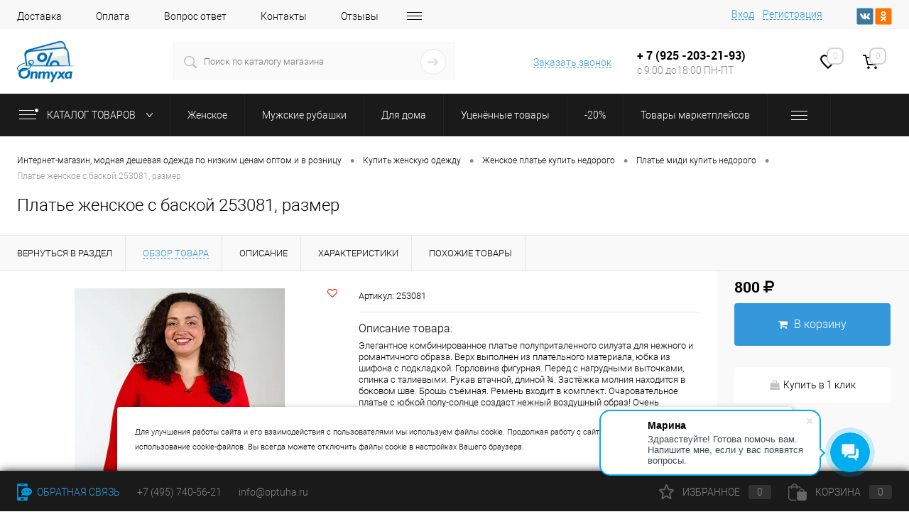

--- FILE ---
content_type: text/html; charset=UTF-8
request_url: https://optuha.ru/zhenskoe/platya/platya_midi/plate_zhenskoe_s_baskoy_253081/
body_size: 54907
content:
<!DOCTYPE html><html lang="ru"><head><title>Платье женское с баской 253081, размер 50</title><meta http-equiv="Content-Type" content="text/html; charset=UTF-8" /><meta name="robots" content="index, follow" /><meta name="keywords" content="купить оптом и в розницу Платье женское с баской 253081 разного размера в интернет магазине недорого" /><meta name="description" content="Платье женское с баской 253081, размер 50 фотографии цена и отзывы. Купить Платье женское с баской 253081, размер 50 за 800 руб. в интернет-магазине optuha.ru с быстрой доставкой по Москве и России. Оптом и в розницу. Оформляйте заказ на сайте или по телефону + 7 (495) 740-56-21" /><script data-skip-moving="true">(function(w, d, n) {var cl = "bx-core";var ht = d.documentElement;var htc = ht ? ht.className : undefined;if (htc === undefined || htc.indexOf(cl) !== -1){return;}var ua = n.userAgent;if (/(iPad;)|(iPhone;)/i.test(ua)){cl += " bx-ios";}else if (/Windows/i.test(ua)){cl += ' bx-win';}else if (/Macintosh/i.test(ua)){cl += " bx-mac";}else if (/Linux/i.test(ua) && !/Android/i.test(ua)){cl += " bx-linux";}else if (/Android/i.test(ua)){cl += " bx-android";}cl += (/(ipad|iphone|android|mobile|touch)/i.test(ua) ? " bx-touch" : " bx-no-touch");cl += w.devicePixelRatio && w.devicePixelRatio >= 2? " bx-retina": " bx-no-retina";var ieVersion = -1;if (/AppleWebKit/.test(ua)){cl += " bx-chrome";}else if ((ieVersion = getIeVersion()) > 0){cl += " bx-ie bx-ie" + ieVersion;if (ieVersion > 7 && ieVersion < 10 && !isDoctype()){cl += " bx-quirks";}}else if (/Opera/.test(ua)){cl += " bx-opera";}else if (/Gecko/.test(ua)){cl += " bx-firefox";}ht.className = htc ? htc + " " + cl : cl;function isDoctype(){if (d.compatMode){return d.compatMode == "CSS1Compat";}return d.documentElement && d.documentElement.clientHeight;}function getIeVersion(){if (/Opera/i.test(ua) || /Webkit/i.test(ua) || /Firefox/i.test(ua) || /Chrome/i.test(ua)){return -1;}var rv = -1;if (!!(w.MSStream) && !(w.ActiveXObject) && ("ActiveXObject" in w)){rv = 11;}else if (!!d.documentMode && d.documentMode >= 10){rv = 10;}else if (!!d.documentMode && d.documentMode >= 9){rv = 9;}else if (d.attachEvent && !/Opera/.test(ua)){rv = 8;}if (rv == -1 || rv == 8){var re;if (n.appName == "Microsoft Internet Explorer"){re = new RegExp("MSIE ([0-9]+[\.0-9]*)");if (re.exec(ua) != null){rv = parseFloat(RegExp.$1);}}else if (n.appName == "Netscape"){rv = 11;re = new RegExp("Trident/.*rv:([0-9]+[\.0-9]*)");if (re.exec(ua) != null){rv = parseFloat(RegExp.$1);}}}return rv;}})(window, document, navigator);</script><link href="/bitrix/cache/css/s2/dresscode2022/kernel_main/kernel_main_v1.css?166572879710074" rel="stylesheet" /><link href="/bitrix/js/ui/design-tokens/dist/compatibility.min.css?1665728686397" rel="stylesheet" /><link href="/bitrix/js/ui/fonts/opensans/ui.font.opensans.min.css?16657286862320" rel="stylesheet" /><link href="/bitrix/js/main/popup/dist/main.popup.bundle.min.css?166572875225046" rel="stylesheet" /><link href="/bitrix/cache/css/s2/dresscode2022/page_dd2583e55d793a01d2484a3b9486625d/page_dd2583e55d793a01d2484a3b9486625d_v1.css?1665728797110997" rel="stylesheet" /><link href="/bitrix/cache/css/s2/dresscode2022/template_f970f5138e3471c53b0a26afb15b38dc/template_f970f5138e3471c53b0a26afb15b38dc_v1.css?1665728797399410" data-template-style="true" rel="stylesheet" /><link href="/bitrix/panel/main/popup.min.css?166572874921279" data-template-style="true" rel="stylesheet" /><script data-skip-moving='true'>window['grecaptchaOptions']={'theme':'light','badge':'inline','action':'ecommerce','version':'2','lang':'ru','key':'6LcQ5tcUAAAAAB5f-_sPtWtfJw8tk-6y1rxwFUlv'};</script><script data-skip-moving="true">(function(window, document, scriptTag, renderFunciton, options) {
window.onRecaptchaSdkLoaded = function() {
window[renderFunciton].args = window[renderFunciton].args || [];
for (var i = 0; i < window[renderFunciton].args.length; i++) {
var recaptchaId = window[renderFunciton].args[i][0];
realRenderRecaptchaById(recaptchaId);
}
window[renderFunciton] = function(id) {
realRenderRecaptchaById(id);
};
};
function realRenderRecaptchaById(id) {
var recaptchaElement = document.getElementById(id);
if (!recaptchaElement) {
return;
}
if (recaptchaElement.className.indexOf('g-recaptcha-container') < 0) {
return;
}
if (!!recaptchaElement.children.length) {
return;
}
if (window[options].version == 3) {
var clientId = grecaptcha.render(id, {
'sitekey': window[options].key,
'theme' : window[options].theme,
'size' : 'invisible',
'badge' : window[options].badge,
'action': window[options].action
});
grecaptcha.ready(function() {
grecaptcha.execute(clientId);
});
}
if (window[options].version == 2) {
grecaptcha.render(id, {
'sitekey': window[options].key,
'theme' : window[options].theme
});
}
if (window[options].version == 1) {
var form = recaptchaElement.closest("form");
var clientId = grecaptcha.render(id, {
'sitekey': window[options].key,
'theme' : window[options].theme,
'size' : 'invisible',
'badge' : window[options].badge,
'callback' : function(response) {
form.querySelector('[type="submit"]').click();
}
});
BX.bind(form, 'submit', function(e) {
if (form.querySelector('.g-recaptcha-response').value == "") {
grecaptcha.execute(clientId);
e.preventDefault();
}
});
}
if (window[options].version != 2) {
document.getElementById(id).parentElement.querySelectorAll('.mf-req').forEach((element, index) => {
element.style.display = "none";
});
}
}
window[renderFunciton] = window[renderFunciton] ||
function() {
window[renderFunciton].args = window[renderFunciton].args || [];
window[renderFunciton].args.push(arguments);
// Load reCAPTCHA SDK if it does not exist on page
var recaptchaScriptId = 'recaptchaApiLoader';
if (document.getElementById(recaptchaScriptId)) {
return;
}
var recaptchaScript = document.createElement(scriptTag);
recaptchaScript.id = recaptchaScriptId;
recaptchaScript.async = true;
recaptchaScript.src = '//www.google.com/recaptcha/api.js?hl=' +
window[options].lang +
'&onload=onRecaptchaSdkLoaded&render=explicit';
document.head.appendChild(recaptchaScript);
};
})(window, document, 'script', 'renderGrecaptchaById', 'grecaptchaOptions');</script><meta charset="UTF-8"><meta name="format-detection" content="telephone=no"><meta name="viewport" content="width=device-width, initial-scale=1, maximum-scale=1, user-scalable=0"/><link rel="shortcut icon" type="image/x-icon" href="/favicon.ico?v=?v="/><link rel="icon" href="/favicon.svg" type=" image/svg+xml"><meta http-equiv="X-UA-Compatible" content="IE=edge"><meta name="yandex-verification" content="275543f4b9ea9680" /><meta name="theme-color" content="#3498db"><link rel="apple-touch-icon" sizes="180x180" href="/apple-touch-icon.png"><link rel="icon" type="image/png" sizes="32x32" href="/favicon-32x32.png"><link rel="icon" type="image/png" sizes="16x16" href="/favicon-16x16.png"><link rel="manifest" href="/site.webmanifest"><link rel="mask-icon" href="/safari-pinned-tab.svg" color="#1772bd"><meta name="apple-mobile-web-app-title" content="Оптуха"><meta name="application-name" content="Оптуха"><meta name="msapplication-TileColor" content="#da532c"><meta name="msapplication-TileImage" content="/mstile-144x144.png"><meta name="theme-color" content="#ffffff"><meta property="og:site_name" content="Оптуха - интернет-магазин модной одежды по низким ценам из России, Китая, Беларуси, Турции и Киргизии" /><meta property="og:url" content="https://optuha.ru/zhenskoe/platya/platya_midi/plate_zhenskoe_s_baskoy_253081/" /><meta property="og:type" content="website" /><script data-skip-moving="true"> (function(m,e,t,r,i,k,a){m[i]=m[i]||function(){(m[i].a=m[i].a||[]).push(arguments)}; m[i].l=1*new Date();k=e.createElement(t),a=e.getElementsByTagName(t)[0],k.async=1,k.src=r,a.parentNode.insertBefore(k,a)}) (window, document, "script", "https://mc.yandex.ru/metrika/tag.js", "ym"); ym(42488869, "init", { clickmap:true, trackLinks:true, accurateTrackBounce:true, webvisor:true }); </script><noscript><div><img src="https://mc.yandex.ru/watch/42488869" style="position:absolute; left:-9999px;" alt="" /></div></noscript><meta property="og:title" content="Платье женское с баской 253081" /><meta property="og:description" content="Элегантное комбинированное платье полуприталенного силуэта для нежного и романтичного образа. Верх выполнен из плательного материала, юбка из шифона с подкладкой. Горловина фигурная. Перед с нагрудными выточками, спинка с талиевыми. Рукав втачной, длиной ¾. Застёжка молния находится в боковом шве. Брошь съёмная. Ремень входит в комплект. Очаровательное платье с юбкой полу-солнце создаст нежный воздушный образ! Очень стильное, красивое и практичное платье." /><meta property="og:url" content="https://optuha.ru/zhenskoe/platya/platya_midi/plate_zhenskoe_s_baskoy_253081/" /><meta property="og:type" content="website" /><meta property="og:image" content="https://optuha.ru/upload/iblock/fff/d08q7eo0tgy148yucsjpsk2u2vwn4pv9.jpg" /><meta property="og:title" content="Платье женское с баской 253081" /><meta property="og:image" content="http://optuha.ru/upload/iblock/0fb/szh6zfkyt1tfcfck0v9f7781fzvjet7u.jpg" /><meta property="og:image:secure_url" content="https://optuha.ru/upload/iblock/0fb/szh6zfkyt1tfcfck0v9f7781fzvjet7u.jpg" /><meta property="og:image:width" content="150" /><meta property="og:image:height" content="150" /><meta property="og:description" content="Состав: 100% полиэстер. Сезон: Весна-Лето. Производитель: Киргизия. Тип рукава: 3/4. Комплектация: Ремень. Материал подкладки: Полиэстер. Вид горловины: V-образный. Покрой: А-силуэт. Вид застёжки: Молния. Размер: 50. Цвет: Красный." /></head><body class="loading "><div id="panel"></div><div id="foundation" ><div id="headerLine4"><div class="limiter"><div class="subTable"><div class="subTableColumn"><div class="headerLineMenu2"><ul id="subMenu"><li><a href="/about/delivery/">Доставка</a></li><li><a href="/about/payment/">Оплата</a></li><li><a href="/faq/">Вопрос ответ</a></li><li><a href="/about/contacts/">Контакты</a></li><li><a href="/reviews">Отзывы</a></li><li><a href="/blog/">Блог</a></li></ul></div></div><div class="subTableColumn"><div id="topAuth"><ul><li class="top-auth-login"><a href="/auth/?backurl=/zhenskoe/platya/platya_midi/plate_zhenskoe_s_baskoy_253081/">Вход</a></li><li class="top-auth-register"><a href="/auth/?register=yes&amp;backurl=/zhenskoe/platya/platya_midi/plate_zhenskoe_s_baskoy_253081/">Регистрация</a></li></ul></div><div id="topSocial"><ul class="topSoc"><li class="topSocItem"><a href="https://vk.com/optuharu" class="socVK" target="_blank" rel="”nofollow”"></a></li><li class="topSocItem"><a href="https://ok.ru/optukha" class="socODN" target="_blank" rel="”nofollow”"></a></li></ul></div></div></div></div></div><div id="subHeader7"><div class="limiter"><div class="subTable"><div class="subTableRow"><div class="subTableColumn"><div class="verticalBlock"><div id="logo"><a href="/"><img src="/local/templates/dresscode2022/images/logo.png?v=1642072700?v=1642072700" alt=""></a></div></div></div><div class="subTableColumn"><div id="topSearchLine"><div id="topSearch2"><form action="/search/" method="GET" id="topSearchForm"><div class="searchContainerInner"><div class="searchContainer"><div class="searchColumn"><input type="text" name="q" value="" autocomplete="off" placeholder="Поиск по каталогу магазина" id="searchQuery"></div><div class="searchColumn"><input type="submit" name="send" value="Y" id="goSearch"><input type="hidden" name="r" value="Y"></div></div></div></form></div><div id="searchResult"></div><div id="searchOverlap"></div></div></div><div class="subTableColumn"><div class="phonesContainer"><div class="firstPhones"><div class="phonesTb"><div class="phonesTc"><a href="/callback/" class="callBackIcon"></a></div><div class="phonesTc"><a href="#" class="openWebFormModal link callBack" data-id="2">Заказать звонок</a><div class="webformModal" id="webFormDwModal_2"><div class="webformModalHideScrollBar"><div class="webformModalcn100"><div class="webformModalContainer"><div class="webFormDwModal" data-id="2"><form name="SIMPLE_FORM_2" action="/zhenskoe/platya/platya_midi/plate_zhenskoe_s_baskoy_253081/" method="POST" enctype="multipart/form-data"><input type="hidden" name="sessid" id="sessid" value="eb4fed69a347ec15814906c579d7aad7" /><input type="hidden" name="WEB_FORM_ID" value="2" /><div class="webFormModalHeading">Заказать звонок<a href="#" class="webFormModalHeadingExit"></a></div><p class="webFormDescription">Оставьте Ваше сообщение и контактные данные и наши специалисты свяжутся с Вами в ближайшее рабочее время для решения Вашего вопроса.</p><div class="webFormItems"><div class="webFormItem" id="WEB_FORM_ITEM_TELEPHONE"><div class="webFormItemCaption"><img src="/upload/form/ebb/ebbd668927542456f927dea01e195350.png" class="webFormItemImage" alt="Ваш телефон"><div class="webFormItemLabel">Ваш телефон<span class="webFormItemRequired">*</span></div></div><div class="webFormItemError"></div><div class="webFormItemField" data-required="Y"><input type="text" class="inputtext" name="form_text_6" value="" size="40"></div></div><div class="webFormItem" id="WEB_FORM_ITEM_NAME"><div class="webFormItemCaption"><img src="/upload/form/0ca/0ca306a07843f4a6fd4c253a283d1f09.png" class="webFormItemImage" alt="Ваше имя"><div class="webFormItemLabel">Ваше имя</div></div><div class="webFormItemError"></div><div class="webFormItemField"><input type="text" class="inputtext" name="form_text_7" value="" size="40"></div></div><div class="personalInfo"><div class="webFormItem"><div class="webFormItemError"></div><div class="webFormItemField" data-required="Y"><input type="checkbox" class="personalInfoField" name="personalInfo" value="Y"><label class="label-for" data-for="personalInfoField">Я согласен на <a href="/personal-info/" class="pilink">обработку персональных данных.</a><span class="webFormItemRequired">*</span></label></div></div></div><div class="webFormItem"><div class="webFormItemCaption">Защита от автоматического заполнения</div><input type="hidden" name="captcha_sid" value="0cf830563ca35e131576aa8637164626" class="webFormCaptchaSid" /><div class="webFormCaptchaPicture"><img style="display:none" src="[data-uri]" _width="180" _height="40" class="webFormCaptchaImage"/></div><div class="webFormCaptchaLabel"> Подтвердите, что вы не робот<font color='red'><span class='form-required starrequired'>*</span></font></div><div class="webFormItemField" data-required="Y"><input type="hidden" size="30" name="captcha_word" id="captcha_word" value=""><div id="grecaptcha-FoEc" class="g-recaptcha-container"></div><script type="text/javascript" data-skip-moving="true">
                    renderGrecaptchaById("grecaptcha-FoEc");
                    </script></div></div></div><div class="webFormError"></div><div class="webFormTools"><div class="tb"><div class="tc"><input type="submit" name="web_form_submit" value="Отправить" class="sendWebFormDw" /><input type="hidden" name="web_form_apply" value="Y" /></div><div class="tc"><input type="reset" value="Сбросить" /></div></div><p><span class="form-required starrequired">*</span> - Поля, обязательные для заполнения</p></div></form></div></div></div></div></div><div class="webFormMessage" id="webFormMessage_2"><div class="webFormMessageContainer"><div class="webFormMessageMiddle"><div class="webFormMessageHeading">Сообщение отправлено</div><div class="webFormMessageDescription">Ваше сообщение успешно отправлено. В ближайшее время с Вами свяжется наш специалист</div><a href="#" class="webFormMessageExit">Закрыть окно</a></div></div></div></div></div></div><div class="secondPhones"><div class="phonesTb"><div class="phonesTc"><a href="/callback/" class="scheduleIcon"></a></div><div class="phonesTc"><span class="heading"><a style="color:#000;text-decoration:none;" href="tel:+74957405621">+ 7 (</a>925 -203-21-93)</span><div class="schedule"> с 9:00 до18:00 ПН-ПТ </div></div></div></div></div></div><div class="subTableColumn"><div class="toolsContainer"><div class="topWishlist"><div id="flushTopwishlist"><a class="text"><span class="icon"></span><span class="value">0</span></a></div></div><div class="cart"><div id="flushTopCart"><a class="countLink"><span class="count">0</span></a><a class="heading"><span class="cartLabel"> В корзине </span><span class="total"> пока пусто </span></a></div></div></div></div></div></div></div></div><div class="redHeadr">Минимальная сумма заказа 2 000 руб</div><div class="menuContainerColor"><div id="mainMenuStaticContainer"><div id="mainMenuContainer" class="auto-fixed"><div class="limiter"><a href="/catalog/" class="minCatalogButton" id="catalogSlideButton"><img src="/local/templates/dresscode2022/images/catalogButton.png" alt=""> Каталог товаров </a><div id="menuCatalogSection"><div class="menuSection"><a href="/catalog/" class="catalogButton"><span class="catalogButtonImage"></span>Каталог товаров <span class="sectionMenuArrow"></span></a><div class="drop"><div class="limiter"><ul class="menuSectionList"><li class="sectionColumn"><div class="container"><a href="/zhenskoe/" class="picture"><img src="/upload/resize_cache/iblock/eb4/200_130_1/eb41ea77501732dcc460dc41288db08b.jpg" alt="Женское"></a><a href="/zhenskoe/" class="menuLink"> Женское </a></div></li><li class="sectionColumn"><div class="container"><a href="/muzhskie_rubashki/" class="picture"><img src="/upload/resize_cache/iblock/206/200_130_1/206ffc3446a01e09b02a291f919861fe.jpg" alt="Мужские рубашки"></a><a href="/muzhskie_rubashki/" class="menuLink"> Мужские рубашки </a></div></li><li class="sectionColumn"><div class="container"><a href="/dlya_doma/" class="picture"><img src="/upload/resize_cache/iblock/2ca/200_130_1/2ca328463e96bdb773e5f51fdb28a0e7.jpg" alt="Для дома"></a><a href="/dlya_doma/" class="menuLink"> Для дома </a></div></li><li class="sectionColumn"><div class="container"><a href="/utsenyennye_tovary/" class="menuLink"> Уценённые товары </a></div></li><li class="sectionColumn"><div class="container"><a href="/20/" class="menuLink"> -20% </a></div></li><li class="sectionColumn"><div class="container"><a href="/tovary_marketpleysov/" class="menuLink"> Товары маркетплейсов </a></div></li><li class="sectionColumn"><div class="container"><a href="/aksessuary/" class="picture"><img src="/upload/resize_cache/iblock/74a/200_130_1/74a5c7780159841d3bb8d90895386f07.jpg" alt="Аксессуары"></a><a href="/aksessuary/" class="menuLink"> Аксессуары </a></div></li></ul></div></div></div></div><ul id="mainMenu"><li class="eChild allow-dropdown"><a href="/zhenskoe/" class="menuLink"><span class="back"></span><span class="link-title">Женское</span><span class="dropdown btn-simple btn-micro"></span></a><div class="drop"><div class="limiter"><ul class="nextColumn"><li><a href="/zhenskoe/bluzki/" class="menu2Link"> Блузки </a></li><li><a href="/zhenskoe/bridzhi/" class="menu2Link"> Бриджи </a></li><li><a href="/zhenskoe/bryuki/" class="menu2Link"> Брюки </a></li><li><a href="/zhenskoe/verkhnyaya_odezhda/" class="menu2Link"> Верхняя одежда </a></li><li><a href="/zhenskoe/dzhinsy/" class="menu2Link"> Джинсы </a></li><li><a href="/zhenskoe/domashnyaya_odezhda/" class="menu2Link"> Домашняя одежда </a></li><li><a href="/zhenskoe/zhakety_1/" class="menu2Link"> Жакеты </a></li><li><a href="/zhenskoe/zhilety/" class="menu2Link"> Жилеты </a></li><li><a href="/zhenskoe/kardigany/" class="menu2Link"> Кардиганы </a></li><li><a href="/zhenskoe/kolgotki_i_noski/" class="menu2Link"> Колготки </a></li><li><a href="/zhenskoe/kombinezony/" class="menu2Link"> Комбинезоны </a></li><li><a href="/zhenskoe/kostyumy_1/" class="menu2Link"> Костюмы </a></li><li><a href="/zhenskoe/legginsy_i_kolgotki/" class="menu2Link"> Леггинсы </a></li><li><a href="/zhenskoe/nizhnee_bele/" class="menu2Link"> Нижнее белье </a></li><li><a href="/zhenskoe/noski_1/" class="menu2Link"> Носки </a></li><li><a href="/zhenskoe/platya/" class="menu2Link"> Платья </a></li><li><a href="/zhenskoe/rubashki/" class="menu2Link"> Рубашки </a></li><li><a href="/zhenskoe/sarafany/" class="menu2Link"> Сарафаны </a></li><li><a href="/zhenskoe/svitera_i_kofty/" class="menu2Link"> Свитера и кофты </a></li><li><a href="/zhenskoe/sportivnye_kostyumy/" class="menu2Link"> Спортивные костюмы </a></li><li><a href="/zhenskoe/tuniki/" class="menu2Link"> Туники </a></li><li><a href="/zhenskoe/futbolki_i_mayki/" class="menu2Link"> Футболки и майки </a></li><li><a href="/zhenskoe/shorty/" class="menu2Link"> Шорты </a></li><li><a href="/zhenskoe/yubki/" class="menu2Link"> Юбки </a></li></ul></div></div></li><li class="eChild allow-dropdown"><a href="/muzhskie_rubashki/" class="menuLink"><span class="back"></span><span class="link-title">Мужские рубашки</span><span class="dropdown btn-simple btn-micro"></span></a><div class="drop"><div class="limiter"><ul class="nextColumn"><li><a href="/muzhskie_rubashki/dlinnyy_rukav_1/" class="menu2Link"> Длинный рукав </a></li><li><a href="/muzhskie_rubashki/korotkiy_rukav_1/" class="menu2Link"> Короткий рукав </a></li></ul></div></div></li><li class="eChild allow-dropdown"><a href="/dlya_doma/" class="menuLink"><span class="back"></span><span class="link-title">Для дома</span><span class="dropdown btn-simple btn-micro"></span></a><div class="drop"><div class="limiter"><ul class="nextColumn"><li><a href="/dlya_doma/aksessuary_dlya_shitya/" class="menu2Link"> Аксессуары для шитья </a></li><li><a href="/dlya_doma/kukhonnyy_tekstil/" class="menu2Link"> Кухонный текстиль </a></li><li><a href="/dlya_doma/odeyala/" class="menu2Link"> Одеяла </a></li><li><a href="/dlya_doma/podushki/" class="menu2Link"> Подушки </a></li><li><a href="/dlya_doma/pokryvala_i_pledy/" class="menu2Link"> Покрывала и пледы </a></li><li><a href="/dlya_doma/polotentsa_1/" class="menu2Link"> Полотенца </a></li><li><a href="/dlya_doma/postelnoe_belye/" class="menu2Link"> Постельное бельё </a></li></ul></div></div></li><li class="eChild"><a href="/utsenyennye_tovary/" class="menuLink"><span class="back"></span><span class="link-title">Уценённые товары</span><span class="dropdown btn-simple btn-micro"></span></a></li><li class="eChild allow-dropdown"><a href="/20/" class="menuLink"><span class="back"></span><span class="link-title">-20%</span><span class="dropdown btn-simple btn-micro"></span></a><div class="drop"><div class="limiter"><ul class="nextColumn"><li><a href="/20/40_razmer/" class="menu2Link"> 40 размер </a></li><li><a href="/20/42_razmer/" class="menu2Link"> 42 размер </a></li><li><a href="/20/42_48_razmer/" class="menu2Link"> 42-48 размер </a></li><li><a href="/20/44_razmer/" class="menu2Link"> 44 размер </a></li><li><a href="/20/46_razmer/" class="menu2Link"> 46 размер </a></li><li><a href="/20/48_razmer/" class="menu2Link"> 48 размер </a></li><li><a href="/20/50_razmer/" class="menu2Link"> 50 размер </a></li><li><a href="/20/52_razmer/" class="menu2Link"> 52 размер </a></li><li><a href="/20/54_razmer/" class="menu2Link"> 54 размер </a></li><li><a href="/20/56_razmer/" class="menu2Link"> 56 размер </a></li><li><a href="/20/58_razmer/" class="menu2Link"> 58 размер </a></li><li><a href="/20/60_razmer/" class="menu2Link"> 60 размер </a></li><li><a href="/20/62_razmer/" class="menu2Link"> 62 размер </a></li><li><a href="/20/64_razmer/" class="menu2Link"> 64 размер </a></li><li><a href="/20/66_razmer/" class="menu2Link"> 66 размер </a></li><li><a href="/20/68_razmer/" class="menu2Link"> 68 размер </a></li></ul></div></div></li><li class="eChild allow-dropdown"><a href="/tovary_marketpleysov/" class="menuLink"><span class="back"></span><span class="link-title">Товары маркетплейсов</span><span class="dropdown btn-simple btn-micro"></span></a><div class="drop"><div class="limiter"><ul class="nextColumn"><li><a href="/tovary_marketpleysov/magazin_na_ozon/" class="menu2Link"> Магазин на Ozon </a></li></ul></div></div></li><li class="eChild allow-dropdown"><a href="/aksessuary/" class="menuLink"><span class="back"></span><span class="link-title">Аксессуары</span><span class="dropdown btn-simple btn-micro"></span></a><div class="drop"><div class="limiter"><ul class="nextColumn"><li><a href="/aksessuary/golovnye_ubory/" class="menu2Link"> Головные уборы </a></li><li><a href="/aksessuary/zonty/" class="menu2Link"> Зонты </a></li><li><a href="/aksessuary/klyuchnitsy/" class="menu2Link"> Ключницы </a></li><li><a href="/aksessuary/koshelki/" class="menu2Link"> Кошельки </a></li><li><a href="/aksessuary/nosovye_platki/" class="menu2Link"> Носовые платки </a></li><li><a href="/aksessuary/platki_i_palantiny/" class="menu2Link"> Платки и палантины </a></li></ul></div></div></li></ul></div></div></div></div><div id="main" ><div class="limiter"><div id="breadcrumbs"><ul><li itemscope itemtype="https://data-vocabulary.org/Breadcrumb"><a href="/" title="Интернет-магазин, модная дешевая одежда по низким ценам оптом и в розницу" itemprop="url"><span itemprop="title">Интернет-магазин, модная дешевая одежда по низким ценам оптом и в розницу</span></a></li><li><span class="arrow"> &bull; </span></li><li itemscope itemtype="https://data-vocabulary.org/Breadcrumb"><a href="/zhenskoe/" title="Купить женскую одежду" itemprop="url"><span itemprop="title">Купить женскую одежду</span></a></li><li><span class="arrow"> &bull; </span></li><li itemscope itemtype="https://data-vocabulary.org/Breadcrumb"><a href="/zhenskoe/platya/" title="Женское платье купить недорого" itemprop="url"><span itemprop="title">Женское платье купить недорого</span></a></li><li><span class="arrow"> &bull; </span></li><li itemscope itemtype="https://data-vocabulary.org/Breadcrumb"><a href="/zhenskoe/platya/platya_midi/" title="Платье миди купить недорого" itemprop="url"><span itemprop="title">Платье миди купить недорого</span></a></li><li><span class="arrow"> &bull; </span></li><li><span class="changeName">Платье женское с баской 253081, размер </span></li></ul></div><h1 class="changeName">Платье женское с баской 253081, размер </h1><br /></div></div><div id="bx_1762928987_416985"><div id="catalogElement" class="item elementSku" data-product-iblock-id="15" data-from-cache="N" data-convert-currency="Y" data-currency-id="RUB" data-hide-not-available="Y" data-currency="RUB" data-product-id="416905" data-iblock-id="17" data-prop-id="109" data-hide-measure="Y" data-price-code="Розничная" data-deactivated="N"><input type="hidden" name="pictDetail_src" value="2"><div id="elementSmallNavigation"><div class="tabs changeTabs"><div class="tab" data-id=""><a onclick='event.preventDefault(); history.back();' href="/zhenskoe/platya/platya_midi/"><span>Вернуться в раздел</span></a></div><div class="tab active" data-id="browse"><a href="#"><span>Обзор товара</span></a></div><div class="tab disabled" data-id="set"><a href="#"><span>Набор</span></a></div><div class="tab disabled" data-id="complect"><a href="#"><span>Комплект</span></a></div><div class="tab" data-id="detailText"><a href="#"><span>Описание</span></a></div><div class="tab" data-id="elementProperties"><a href="#"><span>Характеристики</span></a></div><div class="tab disabled" data-id="related"><a href="#"><span>Аксессуары</span></a></div><div class="tab disabled" data-id="catalogReviews"><a href="#"><span>Отзывы</span></a></div><div class="tab" data-id="similar"><a href="#"><span>Похожие товары</span></a></div><div class="tab disabled" data-id="stores"><a href="#"><span>Наличие</span></a></div><div class="tab disabled" data-id="files"><a href="#"><span>Файлы</span></a></div><div class="tab disabled" data-id="video"><a href="#"><span>Видео</span></a></div></div></div><div id="tableContainer"><div id="elementNavigation" class="column"><div class="tabs changeTabs"><div class="tab" data-id=""><a onclick='event.preventDefault(); history.back();' href="/zhenskoe/platya/platya_midi/">Вернуться в раздел <img src="/local/templates/dresscode2022/images/elementNavIco1.png" alt="Вернуться в раздел"></a></div><div class="tab active" data-id="browse"><a href="#">Обзор товара <img src="/local/templates/dresscode2022/images/elementNavIco2.png" alt="Обзор товара"></a></div><div class="tab disabled" data-id="set"><a href="#">Набор <img src="/local/templates/dresscode2022/images/elementNavIco3.png" alt="Набор"></a></div><div class="tab disabled" data-id="complect"><a href="#">Комплект <img src="/local/templates/dresscode2022/images/elementNavIco3.png" alt="Комплект"></a></div><div class="tab" data-id="detailText"><a href="#">Описание <img src="/local/templates/dresscode2022/images/elementNavIco8.png" alt="Описание"></a></div><div class="tab" data-id="elementProperties"><a href="#">Характеристики <img src="/local/templates/dresscode2022/images/elementNavIco9.png" alt="Характеристики"></a></div><div class="tab disabled" data-id="related"><a href="#">Аксессуары <img src="/local/templates/dresscode2022/images/elementNavIco5.png" alt="Аксессуары"></a></div><div class="tab disabled" data-id="catalogReviews"><a href="#">Отзывы <img src="/local/templates/dresscode2022/images/elementNavIco4.png" alt="Отзывы"></a></div><div class="tab" data-id="similar"><a href="#">Похожие товары <img src="/local/templates/dresscode2022/images/elementNavIco6.png" alt="Похожие товары"></a></div><div class="tab disabled" data-id="stores"><a href="#">Наличие <img src="/local/templates/dresscode2022/images/elementNavIco7.png" alt="Наличие"></a></div><div class="tab disabled" data-id="files"><a href="#">Файлы <img src="/local/templates/dresscode2022/images/elementNavIco11.png" alt="Файлы"></a></div><div class="tab disabled" data-id="video"><a href="#">Видео <img src="/local/templates/dresscode2022/images/elementNavIco10.png" alt="Видео"></a></div></div></div><div id="elementContainer" class="column"><div class="mainContainer" id="browse"><div class="col"><div class="wishCompWrap"><a href="#" class="elem addWishlist" data-id="416905" title="Добавить в избранное"><i class="fa fa-heart-o"></i></a></div><div id="pictureContainer"><div class="pictureSlider"><div class="item"><a href="/upload/iblock/fff/d08q7eo0tgy148yucsjpsk2u2vwn4pv9.webp" title="Увеличить" class="zoom" data-small-picture="/upload/resize_cache/iblock/fff/50_50_1/d08q7eo0tgy148yucsjpsk2u2vwn4pv9.webp" data-large-picture="/upload/iblock/fff/d08q7eo0tgy148yucsjpsk2u2vwn4pv9.webp"><img src="/upload/resize_cache/iblock/fff/500_500_140cd750bba9870f18aada2478b24840a/d08q7eo0tgy148yucsjpsk2u2vwn4pv9.webp" alt="Платье женское с баской 253081" title="Платье женское с баской 253081"></a></div><div class="item"><a href="/upload/iblock/2af/dh65zouv9ux5t3nuj1blytr8pwtw37qq.webp" title="Увеличить" class="zoom" data-small-picture="/upload/resize_cache/iblock/2af/50_50_1/dh65zouv9ux5t3nuj1blytr8pwtw37qq.webp" data-large-picture="/upload/iblock/2af/dh65zouv9ux5t3nuj1blytr8pwtw37qq.webp"><img src="/upload/resize_cache/iblock/2af/500_500_140cd750bba9870f18aada2478b24840a/dh65zouv9ux5t3nuj1blytr8pwtw37qq.webp" alt="Платье женское с баской 253081 фото 2" title="Платье женское с баской 253081 фото 2"></a></div><div class="item"><a href="/upload/iblock/0fb/szh6zfkyt1tfcfck0v9f7781fzvjet7u.webp" title="Увеличить" class="zoom" data-small-picture="/upload/resize_cache/iblock/0fb/50_50_1/szh6zfkyt1tfcfck0v9f7781fzvjet7u.webp" data-large-picture="/upload/iblock/0fb/szh6zfkyt1tfcfck0v9f7781fzvjet7u.webp"><img src="/upload/resize_cache/iblock/0fb/500_500_140cd750bba9870f18aada2478b24840a/szh6zfkyt1tfcfck0v9f7781fzvjet7u.webp" alt="Платье женское с баской 253081 фото 3" title="Платье женское с баской 253081 фото 3"></a></div></div></div><div id="moreImagesCarousel" ><div class="carouselWrapper"><div class="slideBox"><div class="item"><a href="/upload/iblock/fff/d08q7eo0tgy148yucsjpsk2u2vwn4pv9.webp" data-large-picture="/upload/iblock/fff/d08q7eo0tgy148yucsjpsk2u2vwn4pv9.webp" data-small-picture="/upload/resize_cache/iblock/fff/50_50_1/d08q7eo0tgy148yucsjpsk2u2vwn4pv9.webp"><img src="/upload/resize_cache/iblock/fff/50_50_1/d08q7eo0tgy148yucsjpsk2u2vwn4pv9.webp" alt=""></a></div><div class="item"><a href="/upload/iblock/2af/dh65zouv9ux5t3nuj1blytr8pwtw37qq.webp" data-large-picture="/upload/iblock/2af/dh65zouv9ux5t3nuj1blytr8pwtw37qq.webp" data-small-picture="/upload/resize_cache/iblock/2af/50_50_1/dh65zouv9ux5t3nuj1blytr8pwtw37qq.webp"><img src="/upload/resize_cache/iblock/2af/50_50_1/dh65zouv9ux5t3nuj1blytr8pwtw37qq.webp" alt=""></a></div><div class="item"><a href="/upload/iblock/0fb/szh6zfkyt1tfcfck0v9f7781fzvjet7u.webp" data-large-picture="/upload/iblock/0fb/szh6zfkyt1tfcfck0v9f7781fzvjet7u.webp" data-small-picture="/upload/resize_cache/iblock/0fb/50_50_1/szh6zfkyt1tfcfck0v9f7781fzvjet7u.webp"><img src="/upload/resize_cache/iblock/0fb/50_50_1/szh6zfkyt1tfcfck0v9f7781fzvjet7u.webp" alt=""></a></div></div></div><div class="controls"><a href="#" id="moreImagesLeftButton"></a><a href="#" id="moreImagesRightButton"></a></div></div></div><div class="secondCol col"><div class="brandImageWrap"></div><div class="reviewsBtnWrap"><div class="row article"> Артикул: <span class="changeArticle" data-first-value="253081">253081</span></div></div><div class="description"><h2 class="heading noTabs">Описание товара: </h2><div class="changeShortDescription" data-first-value='Элегантное комбинированное платье полуприталенного силуэта для нежного и романтичного образа. Верх выполнен из плательного материала, юбка из шифона с подкладкой. Горловина фигурная. Перед с нагрудными выточками, спинка с талиевыми. Рукав втачной, длиной ¾. Застёжка молния находится в боковом шве. Брошь съёмная. Ремень входит в комплект. Очаровательное платье с юбкой полу-солнце создаст нежный воздушный образ! Очень стильное, красивое и практичное платье.'>Элегантное комбинированное платье полуприталенного силуэта для нежного и романтичного образа. Верх выполнен из плательного материала, юбка из шифона с подкладкой. Горловина фигурная. Перед с нагрудными выточками, спинка с талиевыми. Рукав втачной, длиной ¾. Застёжка молния находится в боковом шве. Брошь съёмная. Ремень входит в комплект. Очаровательное платье с юбкой полу-солнце создаст нежный воздушный образ! Очень стильное, красивое и практичное платье.</div></div><div class="elementSkuVariantLabel">Другие варианты товара: </div><div class="elementSkuProperty" data-name="COLOR" data-level="1" data-highload="N"><div class="elementSkuPropertyName">Цвет : </div><ul class="elementSkuPropertyList"><li class="elementSkuPropertyValue selected" data-name="COLOR" data-value="Красный"><a href="#" class="elementSkuPropertyLink elementSkuPropertyPicture"><div class="color-bg-circle" style="background-image: url('/upload/resize_cache/iblock/7c4/30_30_2/yglkilgf8y2plqibm80ddifprp8h8a5q.jpg');"></div></a></li></ul></div><div class="elementSkuProperty" data-name="SIZE" data-level="2" data-highload="N"><div class="elementSkuPropertyName">Размер : </div><ul class="elementSkuPropertyList"><li class="elementSkuPropertyValue selected" data-name="SIZE" data-value="50"><a href="#" class="elementSkuPropertyLink"> 50 </a></li></ul></div><a href="#" data-id="416985" class="inStock label eChangeAvailable getStoresWindow"><i class="fa fa-check"></i><span>В наличии 1 шт.</span></a><span class="inStock label eChangeAvailableTotal"><i class="fa fa-check"></i><span>Всего на складе: 1 шт.</span></span><div class="changePropertiesNoGroup"><div class="elementProperties"><div class="headingBox"><div class="moreProperties"><a href="#" class="morePropertiesLink">Все характеристики</a></div></div><div id="elementProperties"><div class="propertyList hidden-list"><div class="propertyTable"><div class="propertyName">Состав</div><div class="propertyValue" id="propTitleAdd_SOSTAV"> 100% полиэстер </div></div><div class="propertyTable"><div class="propertyName">Сезон</div><div class="propertyValue" id="propTitleAdd_SEZON"> Весна-Лето </div></div><div class="propertyTable"><div class="propertyName">Производитель</div><div class="propertyValue" id="propTitleAdd_PROIZVODITEL_1"> Киргизия </div></div><div class="propertyTable"><div class="propertyName">Тип рукава</div><div class="propertyValue" id="propTitleAdd_TIP_RUKAVA"> 3/4 </div></div><div class="propertyTable"><div class="propertyName">Комплектация</div><div class="propertyValue" id="propTitleAdd_KOMPLEKTATSIYA"> Ремень </div></div><div class="propertyTable"><div class="propertyName">Материал подкладки</div><div class="propertyValue" id="propTitleAdd_MATERIAL_PODKLADKI"> Полиэстер </div></div><div class="propertyTable"><div class="propertyName">Вид горловины</div><div class="propertyValue" id="propTitleAdd_VID_GOLRLOVINY"> V-образный </div></div><div class="propertyTable"><div class="propertyName">Покрой</div><div class="propertyValue" id="propTitleAdd_POKROY"> А-силуэт </div></div><div class="propertyTable"><div class="propertyName">Вид застёжки</div><div class="propertyValue" id="propTitleAdd_VID_ZASTYEZHKI"> Молния </div></div><div class="propertyTable"><div class="propertyName">Цвет</div><div class="propertyValue" id="propTitleAdd_COLOR"> Красный </div></div><div class="propertyTable"><div class="propertyName">Размер</div><div class="propertyValue" id="propTitleAdd_SIZE"> 50 </div></div></div></div></div></div></div></div><div id="smallElementTools"><div class="smallElementToolsContainer"><div class="mainTool"><div class="mainToolContainer"><div class="mobilePriceContainer"><a class="price changePrice"><span class="priceContainer"><span class="priceVal">800 <i class="fa fa-ruble"></i></span></span></a></div><div class="mobileButtonsContainer columnRowWrap"><div class="addCartContainer"><a href="#" class="addCart changeID changeQty changeCart" data-id="416985" data-quantity="1"><span><i class="fa fa-shopping-cart"></i> В корзину</span></a><div class="qtyBlock columnRow row"><div class="qtyBlockContainer"><a href="#" class="minus"></a><input type="text" class="qty" value="1" data-step="1" data-max-quantity="1" data-enable-trace="Y"><a href="#" class="plus"></a></div></div></div><div class="mobileFastBackContainer row columnRow"><a href="#" class="fastBack label changeID" data-id="416985"><i class="fa fa-shopping-bag"></i>Купить в 1 клик</a></div></div></div></div><div class="secondTool"><div class="row share-items"><div class="ya-share-label">Поделиться</div><div class="ya-share2" data-services="vkontakte,facebook,odnoklassniki,moimir,twitter"></div></div></div></div></div><div class="sale-products-gift bx-blue" data-entity="sale-products-gift-container"></div><div id="detailText"><h2 class="heading">Описание товара</h2><div class="changeDescription">Брошь в комплект не входит.</div></div><div id="similar"><h2 class="heading">Похожие товары (8)</h2><div id="catalogSection"><div class="items productList"><div class="item product sku" id="bx_4028463329_421590" data-product-iblock-id="15" data-from-cache="N" data-convert-currency="Y" data-currency-id="RUB" data-product-id="421489" data-iblock-id="17" data-prop-id="109" data-product-width="1024" data-product-height="1024" data-hide-measure="" data-currency="RUB" data-hide-not-available="Y" data-price-code="Розничная"><div class="tabloid nowp"><a href="#" class="removeFromWishlist" data-id="421489"></a><div class="rating"><div class="row act-icon"><a href="#" class="addWishlist label" data-id="421489"><i class="fa fa-heart-o"></i></a></div></div><div class="productTable"><div class="productColImage"><a href="/zhenskoe/platya/platya_midi/plate_zhenskoe_v_kletku_253584/" class="picture"><img src="/upload/resize_cache/iblock/c41/1024_1024_1/oq2j3out2xjnz0blw2sqqxd9ys8836j0.JPG" alt="Платье женское в клетку 253584" title="Платье женское в клетку 253584"><span class="fast-actions"><span class="getFastView" data-id="421590"><i class="fa fa-search-plus"></i> Быстрый просмотр </span><span class="fastBack label" data-id="421590"><i class="fa fa-shopping-bag"></i> Купить в 1 клик </span></span></a></div><div class="productColText"><a href="/zhenskoe/platya/platya_midi/plate_zhenskoe_v_kletku_253584/" class="name"><span class="middle">Платье женское в клетку 253584</span></a><div class="wrap-prod-info"><a class="price"> 850 <i class="fa fa-ruble"></i></a><div class="act-icon-list"><div class="optional"><div hidden><div class="row"><a href="#" data-id="421590" class="inStock label2 changeAvailable getStoresWindow" title="В наличии"><i class="fa fa-check"></i><span>В наличии 2 шт.</span></a></div><div class="row act-icon"><span class="inStock label2 changeAvailableTotal" title="Всего на складе"><i class="fa fa-check"></i><span>Всего на складе: 0 шт.</span></span></div></div></div></div><div class="act-icon-list"><div class="optional"><div class="row act-icon"><div class="addCartContainer"><a href="#" title="В корзину" class="addCart" data-id="421590"><span><i class="fa fa-shopping-cart"></i> В корзину</span></a><div class="quantityContainer" hidden><div class="quantityWrapper"><a href="#" class="minus"></a><input type="text" class="quantity" value="1" data-step="1" data-max-quantity="2" data-enable-trace="Y"><a href="#" class="plus"></a></div></div></div></div></div></div></div><div class="skuProperty" data-name="COLOR" data-level="1" data-highload="N"><ul class="skuPropertyList"><li class="skuPropertyValue selected" data-name="COLOR" data-full="/upload/resize_cache/iblock/c41/600_800_1/oq2j3out2xjnz0blw2sqqxd9ys8836j0.JPG" data-value="Синий"><a href="#" class="skuPropertyLink"><div class="color-bg-circle" style="background-image: url('/upload/resize_cache/iblock/85c/30_30_2/29bztufaz9n60q3qcostxd51x0zlopb7.jpg');"></div></a></li></ul></div><div class="skuProperty" data-name="SIZE" data-level="2" data-highload="N"><ul class="skuPropertyList"><li class="skuPropertyValue selected" data-name="SIZE" data-value="46"><a href="#" class="skuPropertyLink"> 46 </a></li><li class="skuPropertyValue" data-name="SIZE" data-value="48"><a href="#" class="skuPropertyLink"> 48 </a></li></ul></div></div></div><div class="clear"></div></div></div><div class="item product sku" id="bx_2266646647_396581" data-product-iblock-id="15" data-from-cache="N" data-convert-currency="Y" data-currency-id="RUB" data-product-id="396563" data-iblock-id="17" data-prop-id="109" data-product-width="1024" data-product-height="1024" data-hide-measure="" data-currency="RUB" data-hide-not-available="Y" data-price-code="Розничная"><div class="tabloid nowp"><a href="#" class="removeFromWishlist" data-id="396563"></a><div class="rating"><div class="row act-icon"><a href="#" class="addWishlist label" data-id="396563"><i class="fa fa-heart-o"></i></a></div></div><div class="productTable"><div class="productColImage"><a href="/zhenskoe/platya/platya_midi/plate_zhenskoe_s_zavyazkami_249990/" class="picture"><img src="/upload/iblock/5e9/5e9523b3f8f631d0272d3a76f9e556e2.jpg" alt="Платье женское с завязками 249990" title="Платье женское с завязками 249990"><span class="fast-actions"><span class="getFastView" data-id="396581"><i class="fa fa-search-plus"></i> Быстрый просмотр </span><span class="fastBack label" data-id="396581"><i class="fa fa-shopping-bag"></i> Купить в 1 клик </span></span></a></div><div class="productColText"><a href="/zhenskoe/platya/platya_midi/plate_zhenskoe_s_zavyazkami_249990/" class="name"><span class="middle">Платье женское с завязками 249990</span></a><div class="wrap-prod-info"><a class="price"> 840 <i class="fa fa-ruble"></i></a><div class="act-icon-list"><div class="optional"><div hidden><div class="row"><a href="#" data-id="396581" class="inStock label2 changeAvailable getStoresWindow" title="В наличии"><i class="fa fa-check"></i><span>В наличии 1 шт.</span></a></div><div class="row act-icon"><span class="inStock label2 changeAvailableTotal" title="Всего на складе"><i class="fa fa-check"></i><span>Всего на складе: 0 шт.</span></span></div></div></div></div><div class="act-icon-list"><div class="optional"><div class="row act-icon"><div class="addCartContainer"><a href="#" title="В корзину" class="addCart" data-id="396581"><span><i class="fa fa-shopping-cart"></i> В корзину</span></a><div class="quantityContainer" hidden><div class="quantityWrapper"><a href="#" class="minus"></a><input type="text" class="quantity" value="1" data-step="1" data-max-quantity="1" data-enable-trace="Y"><a href="#" class="plus"></a></div></div></div></div></div></div></div><div class="skuProperty" data-name="COLOR" data-level="1" data-highload="N"><ul class="skuPropertyList"><li class="skuPropertyValue selected" data-name="COLOR" data-full="/upload/iblock/5e9/5e9523b3f8f631d0272d3a76f9e556e2.jpg" data-value="Коричневый"><a href="#" class="skuPropertyLink"><div class="color-bg-circle" style="background-image: url('/upload/resize_cache/iblock/1e9/30_30_2/cxjlq6xinlp8ki0lomfleybyatwbxra3.jpg');"></div></a></li></ul></div><div class="skuProperty" data-name="SIZE" data-level="2" data-highload="N"><ul class="skuPropertyList"><li class="skuPropertyValue selected" data-name="SIZE" data-value="52"><a href="#" class="skuPropertyLink"> 52 </a></li></ul></div></div></div><div class="clear"></div></div></div><div class="item product sku" id="bx_427744724_377767" data-product-iblock-id="15" data-from-cache="N" data-convert-currency="Y" data-currency-id="RUB" data-product-id="360908" data-iblock-id="17" data-prop-id="109" data-product-width="1024" data-product-height="1024" data-hide-measure="" data-currency="RUB" data-hide-not-available="Y" data-price-code="Розничная"><div class="tabloid nowp"><a href="#" class="removeFromWishlist" data-id="360908"></a><div class="rating"><div class="row act-icon"><a href="#" class="addWishlist label" data-id="360908"><i class="fa fa-heart-o"></i></a></div></div><div class="productTable"><div class="productColImage"><a href="/zhenskoe/platya/platya_midi/sarafan_zhenskiy_s_bolero_1063/" class="picture"><img src="/upload/iblock/8de/8de7b6761052f9eb5792b5ee9b70194a.jpg" alt="Сарафан женский с болеро 1063" title="Сарафан женский с болеро 1063"><span class="fast-actions"><span class="getFastView" data-id="377767"><i class="fa fa-search-plus"></i> Быстрый просмотр </span><span class="fastBack label" data-id="377767"><i class="fa fa-shopping-bag"></i> Купить в 1 клик </span></span></a></div><div class="productColText"><a href="/zhenskoe/platya/platya_midi/sarafan_zhenskiy_s_bolero_1063/" class="name"><span class="middle">Сарафан женский с болеро 1063</span></a><div class="wrap-prod-info"><a class="price"> 400 <i class="fa fa-ruble"></i></a><div class="act-icon-list"><div class="optional"><div hidden><div class="row"><a href="#" data-id="377767" class="inStock label2 changeAvailable getStoresWindow" title="В наличии"><i class="fa fa-check"></i><span>В наличии 1 шт.</span></a></div><div class="row act-icon"><span class="inStock label2 changeAvailableTotal" title="Всего на складе"><i class="fa fa-check"></i><span>Всего на складе: 0 шт.</span></span></div></div></div></div><div class="act-icon-list"><div class="optional"><div class="row act-icon"><div class="addCartContainer"><a href="#" title="В корзину" class="addCart" data-id="377767"><span><i class="fa fa-shopping-cart"></i> В корзину</span></a><div class="quantityContainer" hidden><div class="quantityWrapper"><a href="#" class="minus"></a><input type="text" class="quantity" value="1" data-step="1" data-max-quantity="1" data-enable-trace="Y"><a href="#" class="plus"></a></div></div></div></div></div></div></div><div class="skuProperty" data-name="COLOR" data-level="1" data-highload="N"><ul class="skuPropertyList"><li class="skuPropertyValue selected" data-name="COLOR" data-full="/upload/resize_cache/iblock/8de/600_800_1/8de7b6761052f9eb5792b5ee9b70194a.jpg" data-value="Светло-коричневый"><a href="#" class="skuPropertyLink"><div class="color-bg-circle" style="background-image: url('/upload/resize_cache/iblock/9d8/30_30_2/qrxg6lsn7bbxgup10o44bowdxaku7ghj.jpg');"></div></a></li><li class="skuPropertyValue" data-name="COLOR" data-full="/upload/resize_cache/iblock/50c/600_800_1/50cab9ffe28fd34f615fde823c8fa2a8.jpg" data-value="Коричневый"><a href="#" class="skuPropertyLink"><div class="color-bg-circle" style="background-image: url('/upload/resize_cache/iblock/1e9/30_30_2/cxjlq6xinlp8ki0lomfleybyatwbxra3.jpg');"></div></a></li></ul></div><div class="skuProperty" data-name="SIZE" data-level="2" data-highload="N"><ul class="skuPropertyList"><li class="skuPropertyValue selected" data-name="SIZE" data-value="44"><a href="#" class="skuPropertyLink"> 44 </a></li></ul></div></div></div><div class="clear"></div></div></div><div class="item product sku" id="bx_1853484354_408579" data-product-iblock-id="15" data-from-cache="N" data-convert-currency="Y" data-currency-id="RUB" data-product-id="408471" data-iblock-id="17" data-prop-id="109" data-product-width="1024" data-product-height="1024" data-hide-measure="" data-currency="RUB" data-hide-not-available="Y" data-price-code="Розничная"><div class="tabloid nowp"><a href="#" class="removeFromWishlist" data-id="408471"></a><div class="rating"><div class="row act-icon"><a href="#" class="addWishlist label" data-id="408471"><i class="fa fa-heart-o"></i></a></div></div><div class="productTable"><div class="productColImage"><a href="/zhenskoe/platya/platya_midi/plate_zhenskoe_trapetsiya_252023/" class="picture"><img src="/upload/iblock/a29/bkqd204aq50nssqezx50a6b1tqps3c1h.JPG" alt="Платье женское трапеция 252023" title="Платье женское трапеция 252023"><span class="fast-actions"><span class="getFastView" data-id="408579"><i class="fa fa-search-plus"></i> Быстрый просмотр </span><span class="fastBack label" data-id="408579"><i class="fa fa-shopping-bag"></i> Купить в 1 клик </span></span></a></div><div class="productColText"><a href="/zhenskoe/platya/platya_midi/plate_zhenskoe_trapetsiya_252023/" class="name"><span class="middle">Платье женское трапеция 252023</span></a><div class="wrap-prod-info"><a class="price"> 780 <i class="fa fa-ruble"></i></a><div class="act-icon-list"><div class="optional"><div hidden><div class="row"><a href="#" data-id="408579" class="inStock label2 changeAvailable getStoresWindow" title="В наличии"><i class="fa fa-check"></i><span>В наличии 1 шт.</span></a></div><div class="row act-icon"><span class="inStock label2 changeAvailableTotal" title="Всего на складе"><i class="fa fa-check"></i><span>Всего на складе: 0 шт.</span></span></div></div></div></div><div class="act-icon-list"><div class="optional"><div class="row act-icon"><div class="addCartContainer"><a href="#" title="В корзину" class="addCart" data-id="408579"><span><i class="fa fa-shopping-cart"></i> В корзину</span></a><div class="quantityContainer" hidden><div class="quantityWrapper"><a href="#" class="minus"></a><input type="text" class="quantity" value="1" data-step="1" data-max-quantity="1" data-enable-trace="Y"><a href="#" class="plus"></a></div></div></div></div></div></div></div><div class="skuProperty" data-name="COLOR" data-level="1" data-highload="N"><ul class="skuPropertyList"><li class="skuPropertyValue selected" data-name="COLOR" data-full="/upload/iblock/a29/bkqd204aq50nssqezx50a6b1tqps3c1h.JPG" data-value="Черный"><a href="#" class="skuPropertyLink"><div class="color-bg-circle" style="background-image: url('/upload/resize_cache/iblock/9a0/30_30_2/tuvaj26qyz53ev7eaoudo3qfgoo8jno5.jpg');"></div></a></li></ul></div><div class="skuProperty" data-name="SIZE" data-level="2" data-highload="N"><ul class="skuPropertyList"><li class="skuPropertyValue selected" data-name="SIZE" data-value="48"><a href="#" class="skuPropertyLink"> 48 </a></li></ul></div></div></div><div class="clear"></div></div></div><div class="item product sku" id="bx_4151360760_381685" data-product-iblock-id="15" data-from-cache="N" data-convert-currency="Y" data-currency-id="RUB" data-product-id="362637" data-iblock-id="17" data-prop-id="109" data-product-width="1024" data-product-height="1024" data-hide-measure="" data-currency="RUB" data-hide-not-available="Y" data-price-code="Розничная"><div class="tabloid nowp"><a href="#" class="removeFromWishlist" data-id="362637"></a><div class="rating"><div class="row act-icon"><a href="#" class="addWishlist label" data-id="362637"><i class="fa fa-heart-o"></i></a></div></div><div class="productTable"><div class="productColImage"><a href="/zhenskoe/platya/platya_midi/plate_zhenskoe_227708/" class="picture"><img src="/upload/iblock/b46/b46a3fe4804b2b146d6756b459b39c2c.jpg" alt="Платье женское 227708" title="Платье женское 227708"><span class="fast-actions"><span class="getFastView" data-id="381685"><i class="fa fa-search-plus"></i> Быстрый просмотр </span><span class="fastBack label" data-id="381685"><i class="fa fa-shopping-bag"></i> Купить в 1 клик </span></span></a></div><div class="productColText"><a href="/zhenskoe/platya/platya_midi/plate_zhenskoe_227708/" class="name"><span class="middle">Платье женское 227708</span></a><div class="wrap-prod-info"><a class="price"> 550 <i class="fa fa-ruble"></i></a><div class="act-icon-list"><div class="optional"><div hidden><div class="row"><a href="#" data-id="381685" class="inStock label2 changeAvailable getStoresWindow" title="В наличии"><i class="fa fa-check"></i><span>В наличии 2 шт.</span></a></div><div class="row act-icon"><span class="inStock label2 changeAvailableTotal" title="Всего на складе"><i class="fa fa-check"></i><span>Всего на складе: 0 шт.</span></span></div></div></div></div><div class="act-icon-list"><div class="optional"><div class="row act-icon"><div class="addCartContainer"><a href="#" title="В корзину" class="addCart" data-id="381685"><span><i class="fa fa-shopping-cart"></i> В корзину</span></a><div class="quantityContainer" hidden><div class="quantityWrapper"><a href="#" class="minus"></a><input type="text" class="quantity" value="1" data-step="1" data-max-quantity="2" data-enable-trace="Y"><a href="#" class="plus"></a></div></div></div></div></div></div></div><div class="skuProperty" data-name="COLOR" data-level="1" data-highload="N"><ul class="skuPropertyList"><li class="skuPropertyValue selected" data-name="COLOR" data-full="/upload/resize_cache/iblock/b46/600_800_1/b46a3fe4804b2b146d6756b459b39c2c.jpg" data-value="Синий"><a href="#" class="skuPropertyLink"><div class="color-bg-circle" style="background-image: url('/upload/resize_cache/iblock/85c/30_30_2/29bztufaz9n60q3qcostxd51x0zlopb7.jpg');"></div></a></li><li class="skuPropertyValue" data-name="COLOR" data-full="/upload/resize_cache/iblock/245/600_800_1/245f8417c153732b1268d48661b3f264.jpg" data-value="Бордовый"><a href="#" class="skuPropertyLink"><div class="color-bg-circle" style="background-image: url('/upload/resize_cache/iblock/305/30_30_2/x3u9132viludmrjxwklsmgoj6727iji9.jpg');"></div></a></li></ul></div><div class="skuProperty" data-name="SIZE" data-level="2" data-highload="N"><ul class="skuPropertyList"><li class="skuPropertyValue selected" data-name="SIZE" data-value="48"><a href="#" class="skuPropertyLink"> 48 </a></li><li class="skuPropertyValue" data-name="SIZE" data-value="52"><a href="#" class="skuPropertyLink"> 52 </a></li></ul></div></div></div><div class="clear"></div></div></div><div class="item product sku" id="bx_2155318382_421008" data-product-iblock-id="15" data-from-cache="N" data-convert-currency="Y" data-currency-id="RUB" data-product-id="420986" data-iblock-id="17" data-prop-id="109" data-product-width="1024" data-product-height="1024" data-hide-measure="" data-currency="RUB" data-hide-not-available="Y" data-price-code="Розничная"><div class="tabloid nowp"><a href="#" class="removeFromWishlist" data-id="420986"></a><div class="rating"><div class="row act-icon"><a href="#" class="addWishlist label" data-id="420986"><i class="fa fa-heart-o"></i></a></div></div><div class="productTable"><div class="productColImage"><a href="/zhenskoe/platya/platya_midi/plate_zhenskoe_s_khomutom_253519/" class="picture"><img src="/upload/resize_cache/iblock/4bb/1024_1024_1/jipt9blu5ih7j0o6fgxbo0ecubab9egs.JPG" alt="Платье женское с хомутом 253519" title="Платье женское с хомутом 253519"><span class="fast-actions"><span class="getFastView" data-id="421008"><i class="fa fa-search-plus"></i> Быстрый просмотр </span><span class="fastBack label" data-id="421008"><i class="fa fa-shopping-bag"></i> Купить в 1 клик </span></span></a></div><div class="productColText"><a href="/zhenskoe/platya/platya_midi/plate_zhenskoe_s_khomutom_253519/" class="name"><span class="middle">Платье женское с хомутом 253519</span></a><div class="wrap-prod-info"><a class="price"> 750 <i class="fa fa-ruble"></i></a><div class="act-icon-list"><div class="optional"><div hidden><div class="row"><a href="#" data-id="421008" class="inStock label2 changeAvailable getStoresWindow" title="В наличии"><i class="fa fa-check"></i><span>В наличии 2 шт.</span></a></div><div class="row act-icon"><span class="inStock label2 changeAvailableTotal" title="Всего на складе"><i class="fa fa-check"></i><span>Всего на складе: 0 шт.</span></span></div></div></div></div><div class="act-icon-list"><div class="optional"><div class="row act-icon"><div class="addCartContainer"><a href="#" title="В корзину" class="addCart" data-id="421008"><span><i class="fa fa-shopping-cart"></i> В корзину</span></a><div class="quantityContainer" hidden><div class="quantityWrapper"><a href="#" class="minus"></a><input type="text" class="quantity" value="1" data-step="1" data-max-quantity="2" data-enable-trace="Y"><a href="#" class="plus"></a></div></div></div></div></div></div></div><div class="skuProperty" data-name="COLOR" data-level="1" data-highload="N"><ul class="skuPropertyList"><li class="skuPropertyValue selected" data-name="COLOR" data-full="/upload/resize_cache/iblock/76c/600_800_1/bgrqnkdfwscm427khr2ejlf2v3blcy54.JPG" data-value="Черный"><a href="#" class="skuPropertyLink"><div class="color-bg-circle" style="background-image: url('/upload/resize_cache/iblock/9a0/30_30_2/tuvaj26qyz53ev7eaoudo3qfgoo8jno5.jpg');"></div></a></li></ul></div><div class="skuProperty" data-name="SIZE" data-level="2" data-highload="N"><ul class="skuPropertyList"><li class="skuPropertyValue selected" data-name="SIZE" data-value="48"><a href="#" class="skuPropertyLink"> 48 </a></li><li class="skuPropertyValue" data-name="SIZE" data-value="50"><a href="#" class="skuPropertyLink"> 50 </a></li><li class="skuPropertyValue" data-name="SIZE" data-value="52"><a href="#" class="skuPropertyLink"> 52 </a></li></ul></div></div></div><div class="clear"></div></div></div><div class="item product sku" id="bx_281580031_410990" data-product-iblock-id="15" data-from-cache="N" data-convert-currency="Y" data-currency-id="RUB" data-product-id="410889" data-iblock-id="17" data-prop-id="109" data-product-width="1024" data-product-height="1024" data-hide-measure="" data-currency="RUB" data-hide-not-available="Y" data-price-code="Розничная"><div class="tabloid nowp"><a href="#" class="removeFromWishlist" data-id="410889"></a><div class="rating"><div class="row act-icon"><a href="#" class="addWishlist label" data-id="410889"><i class="fa fa-heart-o"></i></a></div></div><div class="productTable"><div class="productColImage"><a href="/zhenskoe/platya/platya_midi/plate_zhenskoe_s_payetkami_248222/" class="picture"><img src="/upload/iblock/e63/3hlplf8jrnpg7qrjjuweayx9m0nlj1ix.jpg" alt="Платье женское с пайетками 248222" title="Платье женское с пайетками 248222"><span class="fast-actions"><span class="getFastView" data-id="410990"><i class="fa fa-search-plus"></i> Быстрый просмотр </span><span class="fastBack label" data-id="410990"><i class="fa fa-shopping-bag"></i> Купить в 1 клик </span></span></a></div><div class="productColText"><a href="/zhenskoe/platya/platya_midi/plate_zhenskoe_s_payetkami_248222/" class="name"><span class="middle">Платье женское с пайетками 248222</span></a><div class="wrap-prod-info"><a class="price"> 660 <i class="fa fa-ruble"></i></a><div class="act-icon-list"><div class="optional"><div hidden><div class="row"><a href="#" data-id="410990" class="inStock label2 changeAvailable getStoresWindow" title="В наличии"><i class="fa fa-check"></i><span>В наличии 1 шт.</span></a></div><div class="row act-icon"><span class="inStock label2 changeAvailableTotal" title="Всего на складе"><i class="fa fa-check"></i><span>Всего на складе: 0 шт.</span></span></div></div></div></div><div class="act-icon-list"><div class="optional"><div class="row act-icon"><div class="addCartContainer"><a href="#" title="В корзину" class="addCart" data-id="410990"><span><i class="fa fa-shopping-cart"></i> В корзину</span></a><div class="quantityContainer" hidden><div class="quantityWrapper"><a href="#" class="minus"></a><input type="text" class="quantity" value="1" data-step="1" data-max-quantity="1" data-enable-trace="Y"><a href="#" class="plus"></a></div></div></div></div></div></div></div><div class="skuProperty" data-name="COLOR" data-level="1" data-highload="N"><ul class="skuPropertyList"><li class="skuPropertyValue selected" data-name="COLOR" data-full="/upload/iblock/e63/3hlplf8jrnpg7qrjjuweayx9m0nlj1ix.jpg" data-value="Серый"><a href="#" class="skuPropertyLink"><div class="color-bg-circle" style="background-image: url('/upload/resize_cache/iblock/62f/30_30_2/81pimct5iz9knqd02frrjpq75yc4j8cf.jpg');"></div></a></li></ul></div><div class="skuProperty" data-name="SIZE" data-level="2" data-highload="N"><ul class="skuPropertyList"><li class="skuPropertyValue selected" data-name="SIZE" data-value="56"><a href="#" class="skuPropertyLink"> 56 </a></li></ul></div></div></div><div class="clear"></div></div></div><div class="item product sku" id="bx_1741660521_413657" data-product-iblock-id="15" data-from-cache="N" data-convert-currency="Y" data-currency-id="RUB" data-product-id="413600" data-iblock-id="17" data-prop-id="109" data-product-width="1024" data-product-height="1024" data-hide-measure="" data-currency="RUB" data-hide-not-available="Y" data-price-code="Розничная"><div class="tabloid nowp"><a href="#" class="removeFromWishlist" data-id="413600"></a><div class="rating"><div class="row act-icon"><a href="#" class="addWishlist label" data-id="413600"><i class="fa fa-heart-o"></i></a></div></div><div class="productTable"><div class="productColImage"><a href="/zhenskoe/platya/platya_midi/plate_zhenskoe_v_polosku_252729/" class="picture"><img src="/upload/iblock/563/dhwhxdu4oip95p2qq1p23fmezfq8teq3.jpg" alt="Платье женское в полоску 252729" title="Платье женское в полоску 252729"><span class="fast-actions"><span class="getFastView" data-id="413657"><i class="fa fa-search-plus"></i> Быстрый просмотр </span><span class="fastBack label" data-id="413657"><i class="fa fa-shopping-bag"></i> Купить в 1 клик </span></span></a></div><div class="productColText"><a href="/zhenskoe/platya/platya_midi/plate_zhenskoe_v_polosku_252729/" class="name"><span class="middle">Платье женское в полоску 252729</span></a><div class="wrap-prod-info"><a class="price"> 750 <i class="fa fa-ruble"></i></a><div class="act-icon-list"><div class="optional"><div hidden><div class="row"><a href="#" data-id="413657" class="inStock label2 changeAvailable getStoresWindow" title="В наличии"><i class="fa fa-check"></i><span>В наличии 2 шт.</span></a></div><div class="row act-icon"><span class="inStock label2 changeAvailableTotal" title="Всего на складе"><i class="fa fa-check"></i><span>Всего на складе: 0 шт.</span></span></div></div></div></div><div class="act-icon-list"><div class="optional"><div class="row act-icon"><div class="addCartContainer"><a href="#" title="В корзину" class="addCart" data-id="413657"><span><i class="fa fa-shopping-cart"></i> В корзину</span></a><div class="quantityContainer" hidden><div class="quantityWrapper"><a href="#" class="minus"></a><input type="text" class="quantity" value="1" data-step="1" data-max-quantity="2" data-enable-trace="Y"><a href="#" class="plus"></a></div></div></div></div></div></div></div><div class="skuProperty" data-name="COLOR" data-level="1" data-highload="N"><ul class="skuPropertyList"><li class="skuPropertyValue selected" data-name="COLOR" data-full="/upload/iblock/639/tg0a19vevrvwi6jwx0q6sldz33bcey0g.jpg" data-value="Синий"><a href="#" class="skuPropertyLink"><div class="color-bg-circle" style="background-image: url('/upload/resize_cache/iblock/85c/30_30_2/29bztufaz9n60q3qcostxd51x0zlopb7.jpg');"></div></a></li></ul></div><div class="skuProperty" data-name="SIZE" data-level="2" data-highload="N"><ul class="skuPropertyList"><li class="skuPropertyValue selected" data-name="SIZE" data-value="50"><a href="#" class="skuPropertyLink"> 50 </a></li><li class="skuPropertyValue" data-name="SIZE" data-value="52"><a href="#" class="skuPropertyLink"> 52 </a></li><li class="skuPropertyValue" data-name="SIZE" data-value="54"><a href="#" class="skuPropertyLink"> 54 </a></li></ul></div></div></div><div class="clear"></div></div></div><div class="clear"></div></div><div></div></div></div></div><div id="elementTools" class="column"><div class="fixContainer"><div class="mainTool"><div class="mainToolContainer"><div class="mobilePriceContainer"><a class="price changePrice"><span class="priceContainer"><span class="priceVal">800 <i class="fa fa-ruble"></i></span></span></a></div><div class="mobileButtonsContainer columnRowWrap"><div class="addCartContainer"><a href="#" class="addCart changeID changeQty changeCart" data-id="416985" data-quantity="1"><span><i class="fa fa-shopping-cart"></i> В корзину</span></a><div class="qtyBlock columnRow row"><div class="qtyBlockContainer"><a href="#" class="minus"></a><input type="text" class="qty" value="1" data-step="1" data-max-quantity="1" data-enable-trace="Y"><a href="#" class="plus"></a></div></div></div><div class="mobileFastBackContainer row columnRow"><a href="#" class="fastBack label changeID" data-id="416985"><i class="fa fa-shopping-bag"></i>Купить в 1 клик</a></div></div></div></div><div class="secondTool"><div class="row share-items"><div class="ya-share-label">Поделиться</div><div class="ya-share2" data-services="vkontakte,facebook,odnoklassniki,moimir,twitter"></div></div></div></div></div></div></div></div><div id="elementError"><div id="elementErrorContainer"><span class="heading">Ошибка</span><a href="#" id="elementErrorClose"></a><p class="message"></p><a href="#" class="close">Закрыть окно</a></div></div><div class="cheaper-product-name">Платье женское с баской 253081</div><div itemscope itemtype="http://schema.org/Product" class="microdata"><meta itemprop="name" content="Платье женское с баской 253081"/><link itemprop="url" href="/zhenskoe/platya/platya_midi/plate_zhenskoe_s_baskoy_253081/"/><link itemprop="image" href="/upload/iblock/fff/d08q7eo0tgy148yucsjpsk2u2vwn4pv9.webp"/><meta itemprop="brand" content=""/><meta itemprop="model" content="253081"/><meta itemprop="productID" content="416985"/><meta itemprop="category" content="Платья-миди"/><div itemprop="offers" itemscope itemtype="http://schema.org/Offer"><meta itemprop="priceCurrency" content="RUB"/><meta itemprop="price" content="800"/><link itemprop="url" href="/zhenskoe/platya/platya_midi/plate_zhenskoe_s_baskoy_253081/"/><link itemprop="availability" href="http://schema.org/InStock"></div><meta itemprop="description" content='Элегантное комбинированное платье полуприталенного силуэта для нежного и романтичного образа. Верх выполнен из плательного материала, юбка из шифона с подкладкой. Горловина фигурная. Перед с нагрудными выточками, спинка с талиевыми. Рукав втачной, длиной ¾. Застёжка молния находится в боковом шве. Брошь съёмная. Ремень входит в комплект. Очаровательное платье с юбкой полу-солнце создаст нежный воздушный образ! Очень стильное, красивое и практичное платье.'/></div><div id="footerTabsCaption"><div class="wrapper"><div class="items"><div class="item"><a href="#">Просмотренные товары</a></div></div></div></div><div id="footerTabs"><div class="wrapper"><div class="items"><div class="tab item"><div id="viewedProduct"><div class="wrap"><ul class="slideBox productList"><li><div class="item product sku" id="bx_134955892_416985" data-product-iblock-id="15" data-from-cache="N" data-convert-currency="N" data-currency-id="" data-product-id="416905" data-iblock-id="17" data-prop-id="109" data-product-width="1024" data-product-height="1024" data-hide-measure="N" data-currency="RUB" data-hide-not-available="N" data-price-code="Розничная"><div class="tabloid"><a href="#" class="removeFromWishlist" data-id=""></a><div class="rating"><div class="row act-icon"><a href="#" class="addWishlist label" data-id="416905"><i class="fa fa-heart-o"></i></a></div></div><div class="productTable"><div class="productColImage"><a href="/zhenskoe/platya/platya_midi/plate_zhenskoe_s_baskoy_253081/" class="picture"><img src="/upload/resize_cache/iblock/fff/1024_1024_1/d08q7eo0tgy148yucsjpsk2u2vwn4pv9.jpg" alt="Платье женское с баской 253081" title="Платье женское с баской 253081"><span class="fast-actions"><span class="getFastView" data-id="416985">Быстрый просмотр</span></span></a></div><div class="productColText"><a href="/zhenskoe/platya/platya_midi/plate_zhenskoe_s_baskoy_253081/" class="name"><span class="middle">Платье женское с баской 253081</span></a><a class="price">800 <i class="fa fa-ruble"></i></a></div></div></div></div></li></ul><a href="#" class="viewedBtnLeft"></a><a href="#" class="viewedBtnRight"></a></div></div></div></div></div></div><div id="bigdata_recommended_products_Zz2YMH"></div><div id="cookie_notification"><p>Для улучшения работы сайта и его взаимодействия с пользователями мы используем файлы cookie. Продолжая работу с сайтом, Вы разрешаете использование cookie-файлов. Вы всегда можете отключить файлы cookie в настройках Вашего браузера.</p><button class="button cookie_accept">Принять</button></div><div id="footer" class="variant_4"><div class="fc"><div class="limiter"><div id="rowFooter"><div id="leftFooter"><div class="footerRow"><div class="column"><span class="heading">Каталог</span><ul class="footerMenu"><li><a href="/zhenskoe/">Женское</a></li><li><a href="/muzhskie_rubashki/">Мужские рубашки</a></li><li><a href="/dlya_doma/">Для дома</a></li><li><a href="/utsenyennye_tovary/">Уценённые товары</a></li><li><a href="/20/">-20%</a></li><li><a href="/tovary_marketpleysov/">Товары маркетплейсов</a></li><li><a href="/aksessuary/">Аксессуары</a></li></ul></div><div class="column"><span class="heading">Наши предложения</span><ul class="footerMenu"><li><a href="/new/">Новинки</a></li><li><a href="/popular/">Популярные товары</a></li><li><a href="/sale/">Распродажи и скидки</a></li><li><a href="/recommend/">Рекомендуемые товары</a></li><li><a href="/poleznaya-informatsiya/">Размерная сетка</a></li></ul></div><div class="column"><span class="heading">Помощь и сервисы</span><ul class="footerMenu"><li><a href="/about/delivery/">Доставка</a></li><li><a href="/about/payment/">Оплата</a></li><li><a href="/faq/">Вопрос ответ</a></li><li><a href="/about/contacts/">Контакты</a></li><li><a href="/reviews">Отзывы</a></li><li><a href="/blog/">Блог</a></li></ul></div></div></div><div id="rightFooter"><table class="rightTable"><tr class="footerRow"><td class="leftColumn"><div class="logo"><a href="/"><img src="/local/templates/dresscode2022/images/logo.png?v=1642072700?v=1642072700" alt=""></a></div><p>Optuha.ru © Информация сайта защищена законом об авторских правах. 2026</p><p class="hr">Наш адрес: 105425, г. Москва, ул. 3-я Парковая, д. 41А, 1-й этаж <a href="/about/contacts/" class="showMap">Посмотреть на карте</a></p><iframe src="https://yandex.ru/sprav/widget/rating-badge/73137661908" width="150" height="50" frameborder="0"></iframe></td><td class="rightColumn"><div class="wrap"><div class="telephone"><a style="color:#3498db;text-decoration:none;" href="tel:+74957405621">+7 (495) 740-56-21</a></div><div class="email">Email: <a href="mailto:info@optuha.ru">info@optuha.ru</a></div><ul class="list"><li>График работы</li><li>Пн-Пт: с 9:00 до 18:00</li><li>Сб,Вс: Выходной</li></ul><div class="p-payment__logos" style="text-align: left;"><img width="70px" style="display:inline-block; vertical-align: middle;" alt="visa" src="/local/templates/dresscode2022/images/visa_logo.png?v=1642072700?v=1642072700"><img width="70px" style="display:inline-block; vertical-align: middle;" alt="mastercard" src="/local/templates/dresscode2022/images/mastercard_logo.png?v=1642072700?v=1642072700"></div></div></td></tr></table></div></div></div></div><div id="footerBottom"><div class="limiter"><div class="creator"><a href="/offer/">Оферта</a><span>&nbsp;|&nbsp;</span><a href="/personal-info/">Политика конфиденциальности</a><span>&nbsp;|&nbsp;</span><a href="/sitemap/">Карта сайта</a><span>&nbsp;|&nbsp;</span><a href="https://cloudparser.ru/catalog/9458/responses" target="_blank">Отзывы о нас на "Облачный парсер"</a></div><div class="social"><noindex><ul class="sn"><li><a href="https://vk.com/optuharu" class="vk" rel="nofollow" target="_blank"></a></li><li><a href="https://www.facebook.com/optyha" class="fb" rel="nofollow" target="_blank"></a></li><li><a href="https://ok.ru/optukha" class="od" rel="nofollow" target="_blank"></a></li><li><a href="https://www.instagram.com/optuha.ru/" class="go" rel="nofollow" target="_blank"></a></li></ul></noindex></div></div></div></div><div id="footerLine"><div class="limiter"><div class="col"><div class="item"><a href="/callback/" class="callback"><span class="icon"></span> Обратная связь</a></div><div class="item"><a href="tel:+74957405621" class="telephone">+7 (495) 740-56-21</a></div><div class="item"><a href="mailto:info@optuha.ru" class="email">info@optuha.ru</a></div></div><div class="col"><div id="flushFooterCart"><div class="item"><a class="wishlist"><span class="icon"></span><span class="textLabel">Избранное</span><span class="mark">0</span></a></div><div class="item"><a class="cart"><span class="icon"></span><span class="textLabel">Корзина</span><span class="mark">0</span></a></div></div></div></div></div></div><div id="overlap"></div><div id="appFastBuy" data-load="/local/templates/dresscode2022/images/picLoad.gif"><div id="appFastBuyContainer"><div class="heading">Купить в один клик <a href="#" class="close closeWindow"></a></div><div class="container" id="fastBuyOpenContainer"><div class="column"><div id="fastBuyPicture"><a href="#" class="url"><img src="/local/templates/dresscode2022/images/picLoad.gif" alt="" class="picture"></a></div><div id="fastBuyName"><a href="" class="name url"><span class="middle"></span></a></div><div id="fastBuyPrice" class="price"></div></div><div class="column"><div class="title">Заполните данные для заказа</div><form action="/callback/" id="fastBuyForm" method="GET"><input name="id" type="hidden" id="fastBuyFormId" value=""><input name="act" type="hidden" id="fastBuyFormAct" value="fastBack"><input name="SITE_ID" type="hidden" id="fastBuyFormSiteId" value="s2"><div class="formLine"><input name="name" type="text" placeholder="Имя*" value="" id="fastBuyFormName"></div><div class="formLine"><input name="phone" type="text" placeholder="Телефон*" value="" id="fastBuyFormTelephone"></div><div class="formLine"><textarea name="message" cols="30" rows="10" placeholder="Сообщение" id="fastBuyFormMessage"></textarea></div><div class="formLine"><input type="checkbox" name="personalInfoFastBuy" id="personalInfoFastBuy"><label for="personalInfoFastBuy">Я согласен на <a href="/personal-info/" class="pilink">обработку персональных данных.</a>*</label></div><div class="formLine"><a href="#" id="fastBuyFormSubmit"><img src="/local/templates/dresscode2022/images/incart.png" alt="Купить в один клик"> Купить в один клик</a></div></form></div></div><div id="fastBuyResult"><div id="fastBuyResultTitle"></div><div id="fastBuyResultMessage"></div><a href="" id="fastBuyResultClose" class="closeWindow">Закрыть окно</a></div></div></div><div id="requestPrice" data-load="/local/templates/dresscode2022/images/picLoad.gif"><div id="requestPriceContainer"><div class="requestPriceHeading">Запросить стоимость товара <a href="#" class="close closeWindow"></a></div><div class="requstProductContainer"><div class="productColumn"><div class="productImageBlock"><a href="#" class="requestPriceUrl" target="_blank"><img src="/local/templates/dresscode2022/images/picLoad.gif" alt="" class="requestPricePicture"></a></div><div class="productNameBlock"><a href="#" class="productUrl requestPriceUrl" target="_blank"><span class="middle">Загрузка товара</span></a></div></div><div class="formColumn"><div class="requestPriceFormHeading">Заполните данные для запроса цены</div><form id="requestPriceForm" method="GET"><input type="text" name="name" value="" placeholder="Имя" id="requestPriceFormName"><input type="text" name="telephone" value="" data-required="Y" placeholder="Телефон*" id="requestPriceFormTelephone"><input type="hidden" name="productID" value="" id="requestPriceProductID"><input name="id" type="hidden" id="requestPriceFormId" value=""><input name="act" type="hidden" id="requestPriceFormAct" value="requestPrice"><input name="SITE_ID" type="hidden" id="requestPriceFormSiteId" value="s2"><textarea name="message" placeholder="Сообщение"></textarea><div class="personalInfoRequest"><input type="checkbox" name="personalInfoRequest" id="personalInfoRequest"><label for="personalInfoRequest">Я согласен на <a href="/personal-info/" class="pilink">обработку персональных данных.</a>*</label></div><a href="#" id="requestPriceSubmit"><img src="/local/templates/dresscode2022/images/request.png" alt="Запросить цену"> Запросить цену</a></form></div></div><div id="requestPriceResult"><div id="requestPriceResultTitle"></div><div id="requestPriceResultMessage"></div><a href="" id="requestPriceResultClose" class="closeWindow">Закрыть окно</a></div></div></div><div id="upButton"><a href="#"></a></div><script>if(!window.BX)window.BX={};if(!window.BX.message)window.BX.message=function(mess){if(typeof mess==='object'){for(let i in mess) {BX.message[i]=mess[i];} return true;}};</script><script>(window.BX||top.BX).message({'JS_CORE_LOADING':'Загрузка...','JS_CORE_NO_DATA':'- Нет данных -','JS_CORE_WINDOW_CLOSE':'Закрыть','JS_CORE_WINDOW_EXPAND':'Развернуть','JS_CORE_WINDOW_NARROW':'Свернуть в окно','JS_CORE_WINDOW_SAVE':'Сохранить','JS_CORE_WINDOW_CANCEL':'Отменить','JS_CORE_WINDOW_CONTINUE':'Продолжить','JS_CORE_H':'ч','JS_CORE_M':'м','JS_CORE_S':'с','JSADM_AI_HIDE_EXTRA':'Скрыть лишние','JSADM_AI_ALL_NOTIF':'Показать все','JSADM_AUTH_REQ':'Требуется авторизация!','JS_CORE_WINDOW_AUTH':'Войти','JS_CORE_IMAGE_FULL':'Полный размер'});</script><script src="/bitrix/js/main/core/core.min.js?1665728749220555"></script><script>BX.setJSList(['/bitrix/js/main/core/core_ajax.js','/bitrix/js/main/core/core_promise.js','/bitrix/js/main/polyfill/promise/js/promise.js','/bitrix/js/main/loadext/loadext.js','/bitrix/js/main/loadext/extension.js','/bitrix/js/main/polyfill/promise/js/promise.js','/bitrix/js/main/polyfill/find/js/find.js','/bitrix/js/main/polyfill/includes/js/includes.js','/bitrix/js/main/polyfill/matches/js/matches.js','/bitrix/js/ui/polyfill/closest/js/closest.js','/bitrix/js/main/polyfill/fill/main.polyfill.fill.js','/bitrix/js/main/polyfill/find/js/find.js','/bitrix/js/main/polyfill/matches/js/matches.js','/bitrix/js/main/polyfill/core/dist/polyfill.bundle.js','/bitrix/js/main/core/core.js','/bitrix/js/main/polyfill/intersectionobserver/js/intersectionobserver.js','/bitrix/js/main/lazyload/dist/lazyload.bundle.js','/bitrix/js/main/polyfill/core/dist/polyfill.bundle.js','/bitrix/js/main/parambag/dist/parambag.bundle.js']);
BX.setCSSList(['/bitrix/js/main/lazyload/dist/lazyload.bundle.css','/bitrix/js/main/parambag/dist/parambag.bundle.css']);</script><script>(window.BX||top.BX).message({'pull_server_enabled':'Y','pull_config_timestamp':'1605104781','pull_guest_mode':'N','pull_guest_user_id':'0'});(window.BX||top.BX).message({'PULL_OLD_REVISION':'Для продолжения корректной работы с сайтом необходимо перезагрузить страницу.'});</script><script>(window.BX||top.BX).message({'JS_CORE_LOADING':'Загрузка...','JS_CORE_NO_DATA':'- Нет данных -','JS_CORE_WINDOW_CLOSE':'Закрыть','JS_CORE_WINDOW_EXPAND':'Развернуть','JS_CORE_WINDOW_NARROW':'Свернуть в окно','JS_CORE_WINDOW_SAVE':'Сохранить','JS_CORE_WINDOW_CANCEL':'Отменить','JS_CORE_WINDOW_CONTINUE':'Продолжить','JS_CORE_H':'ч','JS_CORE_M':'м','JS_CORE_S':'с','JSADM_AI_HIDE_EXTRA':'Скрыть лишние','JSADM_AI_ALL_NOTIF':'Показать все','JSADM_AUTH_REQ':'Требуется авторизация!','JS_CORE_WINDOW_AUTH':'Войти','JS_CORE_IMAGE_FULL':'Полный размер'});</script><script>(window.BX||top.BX).message({'AMPM_MODE':false});(window.BX||top.BX).message({'MONTH_1':'Январь','MONTH_2':'Февраль','MONTH_3':'Март','MONTH_4':'Апрель','MONTH_5':'Май','MONTH_6':'Июнь','MONTH_7':'Июль','MONTH_8':'Август','MONTH_9':'Сентябрь','MONTH_10':'Октябрь','MONTH_11':'Ноябрь','MONTH_12':'Декабрь','MONTH_1_S':'января','MONTH_2_S':'февраля','MONTH_3_S':'марта','MONTH_4_S':'апреля','MONTH_5_S':'мая','MONTH_6_S':'июня','MONTH_7_S':'июля','MONTH_8_S':'августа','MONTH_9_S':'сентября','MONTH_10_S':'октября','MONTH_11_S':'ноября','MONTH_12_S':'декабря','MON_1':'янв','MON_2':'фев','MON_3':'мар','MON_4':'апр','MON_5':'май','MON_6':'июн','MON_7':'июл','MON_8':'авг','MON_9':'сен','MON_10':'окт','MON_11':'ноя','MON_12':'дек','DAY_OF_WEEK_0':'Воскресенье','DAY_OF_WEEK_1':'Понедельник','DAY_OF_WEEK_2':'Вторник','DAY_OF_WEEK_3':'Среда','DAY_OF_WEEK_4':'Четверг','DAY_OF_WEEK_5':'Пятница','DAY_OF_WEEK_6':'Суббота','DOW_0':'Вс','DOW_1':'Пн','DOW_2':'Вт','DOW_3':'Ср','DOW_4':'Чт','DOW_5':'Пт','DOW_6':'Сб','FD_SECOND_AGO_0':'#VALUE# секунд назад','FD_SECOND_AGO_1':'#VALUE# секунду назад','FD_SECOND_AGO_10_20':'#VALUE# секунд назад','FD_SECOND_AGO_MOD_1':'#VALUE# секунду назад','FD_SECOND_AGO_MOD_2_4':'#VALUE# секунды назад','FD_SECOND_AGO_MOD_OTHER':'#VALUE# секунд назад','FD_SECOND_DIFF_0':'#VALUE# секунд','FD_SECOND_DIFF_1':'#VALUE# секунда','FD_SECOND_DIFF_10_20':'#VALUE# секунд','FD_SECOND_DIFF_MOD_1':'#VALUE# секунда','FD_SECOND_DIFF_MOD_2_4':'#VALUE# секунды','FD_SECOND_DIFF_MOD_OTHER':'#VALUE# секунд','FD_SECOND_SHORT':'#VALUE#с','FD_MINUTE_AGO_0':'#VALUE# минут назад','FD_MINUTE_AGO_1':'#VALUE# минуту назад','FD_MINUTE_AGO_10_20':'#VALUE# минут назад','FD_MINUTE_AGO_MOD_1':'#VALUE# минуту назад','FD_MINUTE_AGO_MOD_2_4':'#VALUE# минуты назад','FD_MINUTE_AGO_MOD_OTHER':'#VALUE# минут назад','FD_MINUTE_DIFF_0':'#VALUE# минут','FD_MINUTE_DIFF_1':'#VALUE# минута','FD_MINUTE_DIFF_10_20':'#VALUE# минут','FD_MINUTE_DIFF_MOD_1':'#VALUE# минута','FD_MINUTE_DIFF_MOD_2_4':'#VALUE# минуты','FD_MINUTE_DIFF_MOD_OTHER':'#VALUE# минут','FD_MINUTE_0':'#VALUE# минут','FD_MINUTE_1':'#VALUE# минуту','FD_MINUTE_10_20':'#VALUE# минут','FD_MINUTE_MOD_1':'#VALUE# минуту','FD_MINUTE_MOD_2_4':'#VALUE# минуты','FD_MINUTE_MOD_OTHER':'#VALUE# минут','FD_MINUTE_SHORT':'#VALUE#мин','FD_HOUR_AGO_0':'#VALUE# часов назад','FD_HOUR_AGO_1':'#VALUE# час назад','FD_HOUR_AGO_10_20':'#VALUE# часов назад','FD_HOUR_AGO_MOD_1':'#VALUE# час назад','FD_HOUR_AGO_MOD_2_4':'#VALUE# часа назад','FD_HOUR_AGO_MOD_OTHER':'#VALUE# часов назад','FD_HOUR_DIFF_0':'#VALUE# часов','FD_HOUR_DIFF_1':'#VALUE# час','FD_HOUR_DIFF_10_20':'#VALUE# часов','FD_HOUR_DIFF_MOD_1':'#VALUE# час','FD_HOUR_DIFF_MOD_2_4':'#VALUE# часа','FD_HOUR_DIFF_MOD_OTHER':'#VALUE# часов','FD_HOUR_SHORT':'#VALUE#ч','FD_YESTERDAY':'вчера','FD_TODAY':'сегодня','FD_TOMORROW':'завтра','FD_DAY_AGO_0':'#VALUE# дней назад','FD_DAY_AGO_1':'#VALUE# день назад','FD_DAY_AGO_10_20':'#VALUE# дней назад','FD_DAY_AGO_MOD_1':'#VALUE# день назад','FD_DAY_AGO_MOD_2_4':'#VALUE# дня назад','FD_DAY_AGO_MOD_OTHER':'#VALUE# дней назад','FD_DAY_DIFF_0':'#VALUE# дней','FD_DAY_DIFF_1':'#VALUE# день','FD_DAY_DIFF_10_20':'#VALUE# дней','FD_DAY_DIFF_MOD_1':'#VALUE# день','FD_DAY_DIFF_MOD_2_4':'#VALUE# дня','FD_DAY_DIFF_MOD_OTHER':'#VALUE# дней','FD_DAY_AT_TIME':'#DAY# в #TIME#','FD_DAY_SHORT':'#VALUE#д','FD_MONTH_AGO_0':'#VALUE# месяцев назад','FD_MONTH_AGO_1':'#VALUE# месяц назад','FD_MONTH_AGO_10_20':'#VALUE# месяцев назад','FD_MONTH_AGO_MOD_1':'#VALUE# месяц назад','FD_MONTH_AGO_MOD_2_4':'#VALUE# месяца назад','FD_MONTH_AGO_MOD_OTHER':'#VALUE# месяцев назад','FD_MONTH_DIFF_0':'#VALUE# месяцев','FD_MONTH_DIFF_1':'#VALUE# месяц','FD_MONTH_DIFF_10_20':'#VALUE# месяцев','FD_MONTH_DIFF_MOD_1':'#VALUE# месяц','FD_MONTH_DIFF_MOD_2_4':'#VALUE# месяца','FD_MONTH_DIFF_MOD_OTHER':'#VALUE# месяцев','FD_MONTH_SHORT':'#VALUE#мес','FD_YEARS_AGO_0':'#VALUE# лет назад','FD_YEARS_AGO_1':'#VALUE# год назад','FD_YEARS_AGO_10_20':'#VALUE# лет назад','FD_YEARS_AGO_MOD_1':'#VALUE# год назад','FD_YEARS_AGO_MOD_2_4':'#VALUE# года назад','FD_YEARS_AGO_MOD_OTHER':'#VALUE# лет назад','FD_YEARS_DIFF_0':'#VALUE# лет','FD_YEARS_DIFF_1':'#VALUE# год','FD_YEARS_DIFF_10_20':'#VALUE# лет','FD_YEARS_DIFF_MOD_1':'#VALUE# год','FD_YEARS_DIFF_MOD_2_4':'#VALUE# года','FD_YEARS_DIFF_MOD_OTHER':'#VALUE# лет','FD_YEARS_SHORT_0':'#VALUE#л','FD_YEARS_SHORT_1':'#VALUE#г','FD_YEARS_SHORT_10_20':'#VALUE#л','FD_YEARS_SHORT_MOD_1':'#VALUE#г','FD_YEARS_SHORT_MOD_2_4':'#VALUE#г','FD_YEARS_SHORT_MOD_OTHER':'#VALUE#л','CAL_BUTTON':'Выбрать','CAL_TIME_SET':'Установить время','CAL_TIME':'Время','FD_LAST_SEEN_TOMORROW':'завтра в #TIME#','FD_LAST_SEEN_NOW':'только что','FD_LAST_SEEN_TODAY':'сегодня в #TIME#','FD_LAST_SEEN_YESTERDAY':'вчера в #TIME#','FD_LAST_SEEN_MORE_YEAR':'более года назад'});</script><script>(window.BX||top.BX).message({'WEEK_START':'1'});</script><script>(window.BX||top.BX).message({'LANGUAGE_ID':'ru','FORMAT_DATE':'DD.MM.YYYY','FORMAT_DATETIME':'DD.MM.YYYY HH:MI:SS','COOKIE_PREFIX':'BITRIX_SM','SERVER_TZ_OFFSET':'10800','UTF_MODE':'Y','SITE_ID':'s2','SITE_DIR':'/','USER_ID':'','SERVER_TIME':'1769088919','USER_TZ_OFFSET':'0','USER_TZ_AUTO':'Y','bitrix_sessid':'eb4fed69a347ec15814906c579d7aad7'});</script><script src="/bitrix/cache/js/s2/dresscode2022/kernel_main/kernel_main_v1.js?1665729027175272"></script><script src="/bitrix/js/friendlyagency.recaptcha/script.js?15840111455592"></script><script src="/bitrix/js/pull/protobuf/protobuf.min.js?160432478176433"></script><script src="/bitrix/js/pull/protobuf/model.min.js?160432478114190"></script><script src="/bitrix/js/rest/client/rest.client.min.js?16043248019240"></script><script src="/bitrix/js/pull/client/pull.client.min.js?166572864344915"></script><script src="/bitrix/js/main/popup/dist/main.popup.bundle.min.js?165995873164063"></script><script src="/bitrix/js/currency/currency-core/dist/currency-core.bundle.min.js?16214128232842"></script><script src="/bitrix/js/currency/core_currency.min.js?1621412823833"></script><script>BX.setJSList(['/bitrix/js/main/core/core_fx.js','/bitrix/js/main/pageobject/pageobject.js','/bitrix/js/main/core/core_window.js','/bitrix/js/main/date/main.date.js','/bitrix/js/main/core/core_date.js','/bitrix/js/main/session.js','/bitrix/js/main/utils.js','/local/templates/dresscode2022/components/dresscode/catalog/mx_default/script.js','/local/templates/dresscode2022/components/dresscode/catalog.item/detail/script.js','/local/templates/dresscode2022/components/dresscode/catalog.item/detail/js/morePicturesCarousel.js','/local/templates/dresscode2022/components/dresscode/catalog.item/detail/js/pictureSlider.js','/local/templates/dresscode2022/components/dresscode/catalog.item/detail/js/zoomer.js','/local/templates/dresscode2022/components/dresscode/catalog.item/detail/js/tags.js','/local/templates/dresscode2022/components/dresscode/catalog.item/detail/js/plus.js','/local/templates/dresscode2022/components/dresscode/catalog.item/detail/js/tabs.js','/local/templates/dresscode2022/components/dresscode/catalog.item/detail/js/sku.js','/local/templates/dresscode2022/components/bitrix/sale.products.gift/.default/script.js','/local/templates/dresscode2022/js/jquery-1.11.0.min.js','/local/templates/dresscode2022/js/jquery.easing.1.3.js','/local/templates/dresscode2022/js/rangeSlider.js','/local/templates/dresscode2022/js/maskedinput.js','/local/templates/dresscode2022/js/system.js','/local/templates/dresscode2022/js/topMenu.js','/local/templates/dresscode2022/js/topSearch.js','/local/templates/dresscode2022/js/dwCarousel.js','/local/templates/dresscode2022/js/dwSlider.js','/local/templates/dresscode2022/js/dwTimer.js','/local/templates/dresscode2022/js/dwZoomer.js','/local/templates/dresscode2022/components/bitrix/menu/topMenu6/script.js','/bitrix/components/dresscode/search.line/templates/version2/script.js','/local/templates/dresscode2022/components/bitrix/form.result.new/modal/script.js','/local/templates/dresscode2022/components/bitrix/menu/catalogMenu/script.js','/local/templates/dresscode2022/components/bitrix/catalog.bigdata.products/.default/script.js','/bitrix/components/dresscode/catalog.product.subscribe.online/templates/.default/script.js']);</script><script>BX.setCSSList(['/bitrix/js/main/core/css/core_date.css','/local/templates/dresscode2022/components/dresscode/catalog/mx_default/style.css','/local/templates/dresscode2022/components/dresscode/catalog.item/detail/style.css','/local/templates/dresscode2022/components/dresscode/catalog.item/detail/css/review.css','/local/templates/dresscode2022/components/dresscode/catalog.item/detail/css/media.css','/local/templates/dresscode2022/components/dresscode/catalog.item/detail/css/set.css','/local/templates/dresscode2022/components/bitrix/system.pagenavigation/round/style.css','/local/templates/dresscode2022/fonts/roboto/roboto.css','/local/templates/dresscode2022/font-awesome-4.7.0/css/font-awesome.min.css','/local/templates/dresscode2022/themes/arctic/style.css','/local/templates/dresscode2022/headers/header7/css/style.css','/local/templates/dresscode2022/headers/header7/css/types/type2.css','/local/templates/dresscode2022/components/bitrix/menu/topMenu6/style.css','/bitrix/components/dresscode/search.line/templates/version2/style.css','/local/templates/dresscode2022/components/bitrix/form.result.new/modal/style.css','/bitrix/components/dresscode/favorite.line/templates/version4/style.css','/local/templates/dresscode2022/components/bitrix/sale.basket.basket.line/topCart5/style.css','/local/templates/dresscode2022/components/bitrix/menu/catalogMenu/style.css','/local/templates/dresscode2022/components/bitrix/breadcrumb/.default/style.css','/bitrix/components/dresscode/products.by.filter/templates/.default/style.css','/local/templates/dresscode2022/components/dresscode/catalog.viewed.product/.default/style.css','/local/templates/dresscode2022/components/bitrix/catalog.bigdata.products/.default/style.css','/local/templates/dresscode2022/styles.css','/local/templates/dresscode2022/template_styles.css']);</script><script>
(function () {
"use strict";
var counter = function ()
{
var cookie = (function (name) {
var parts = ("; " + document.cookie).split("; " + name + "=");
if (parts.length == 2) {
try {return JSON.parse(decodeURIComponent(parts.pop().split(";").shift()));}
catch (e) {}
}
})("BITRIX_CONVERSION_CONTEXT_s2");
if (cookie && cookie.EXPIRE >= BX.message("SERVER_TIME"))
return;
var request = new XMLHttpRequest();
request.open("POST", "/bitrix/tools/conversion/ajax_counter.php", true);
request.setRequestHeader("Content-type", "application/x-www-form-urlencoded");
request.send(
"SITE_ID="+encodeURIComponent("s2")+
"&sessid="+encodeURIComponent(BX.bitrix_sessid())+
"&HTTP_REFERER="+encodeURIComponent(document.referrer)
);
};
if (window.frameRequestStart === true)
BX.addCustomEvent("onFrameDataReceived", counter);
else
BX.ready(counter);
})();
</script><script src="/bitrix/cache/js/s2/dresscode2022/template_fbbc139995a61bedfe4c36b9e3131ead/template_fbbc139995a61bedfe4c36b9e3131ead_v1.js?1665728797295994"></script><script src="/bitrix/cache/js/s2/dresscode2022/page_ab2d723099f3ba218d8310f66d5eb342/page_ab2d723099f3ba218d8310f66d5eb342_v1.js?166572879783139"></script><script>var _ba = _ba || []; _ba.push(["aid", "b9e12a7c06ac556aa4014dcf08466e87"]); _ba.push(["host", "optuha.ru"]); (function() {var ba = document.createElement("script"); ba.type = "text/javascript"; ba.async = true;ba.src = (document.location.protocol == "https:" ? "https://" : "http://") + "bitrix.info/ba.js";var s = document.getElementsByTagName("script")[0];s.parentNode.insertBefore(ba, s);})();</script><script>
var searchAjaxPath = "/bitrix/components/dresscode/search.line/ajax.php";
var searchProductParams = '{"COMPONENT_TEMPLATE":"version2","IBLOCK_TYPE":"catalog","IBLOCK_ID":"15","CACHE_TYPE":"A","CACHE_TIME":"3600000","PRICE_CODE":[],"CONVERT_CURRENCY":"Y","CURRENCY_ID":"RUB","PROPERTY_CODE":["OFFERS","ATT_BRAND","COLLECTION","TOTAL_OUTPUT_POWER","CML2_ARTICLE","VID_ZASTECHKI","VID_SUMKI","VIDEO","VYSOTA_RUCHEK","WARRANTY","OTSEKOV","CONVECTION","NAZNAZHENIE","BULK","PODKLADKA","SEASON","REF","COUNTRY_BRAND","SKU_COLOR","DELIVERY","PICKUP","USER_ID","BLOG_POST_ID","MORE_PROPERTIES","BLOG_COMMENTS_CNT","VOTE_COUNT","SHOW_MENU","SIMILAR_PRODUCT","RATING","RELATED_PRODUCT","VOTE_SUM","COLOR","ZOOM2","BATTERY_LIFE","SWITCH","GRAF_PROC","LENGTH_OF_CORD","DISPLAY","LOADING_LAUNDRY","FULL_HD_VIDEO_RECORD","INTERFACE","COMPRESSORS","Number_of_Outlets","MAX_RESOLUTION_VIDEO","MAX_BUS_FREQUENCY","MAX_RESOLUTION","FREEZER","POWER_SUB","POWER","HARD_DRIVE_SPACE","MEMORY","OS","ZOOM","PAPER_FEED","SUPPORTED_STANDARTS","VIDEO_FORMAT","SUPPORT_2SIM","MP3","ETHERNET_PORTS","MATRIX","CAMERA","PHOTOSENSITIVITY","DEFROST","SPEED_WIFI","SPIN_SPEED","PRINT_SPEED","SOCKET","IMAGE_STABILIZER","GSM","SIM","TYPE","MEMORY_CARD","TYPE_BODY","TYPE_MOUSE","TYPE_PRINT","CONNECTION","TYPE_OF_CONTROL","TYPE_DISPLAY","TYPE2","REFRESH_RATE","RANGE","AMOUNT_MEMORY","MEMORY_CAPACITY","VIDEO_BRAND","DIAGONAL","RESOLUTION","TOUCH","CORES","LINE_PROC","PROCESSOR","CLOCK_SPEED","TYPE_PROCESSOR","PROCESSOR_SPEED","HARD_DRIVE","HARD_DRIVE_TYPE","Number_of_memory_slots","MAXIMUM_MEMORY_FREQUENCY","TYPE_MEMORY","BLUETOOTH","FM","GPS","HDMI","SMART_TV","USB","WIFI","FLASH","ROTARY_DISPLAY","SUPPORT_3D","SUPPORT_3G","WITH_COOLER","FINGERPRINT","PROFILE","GAS_CONTROL","GRILL","GENRE","INTAKE_POWER","SURFACE_COATING","brand_tyres","SEASONOST","DUST_COLLECTION","DRYING","REMOVABLE_TOP_COVER","CONTROL","FINE_FILTER","FORM_FAKTOR",""],"HIDE_NOT_AVAILABLE":"Y","HIDE_MEASURES":"N","CONVERT_CASE":"N","~COMPONENT_TEMPLATE":"version2","~IBLOCK_TYPE":"catalog","~IBLOCK_ID":"15","~CACHE_TYPE":"A","~CACHE_TIME":"3600000","~PRICE_CODE":[],"~CONVERT_CURRENCY":"Y","~CURRENCY_ID":"RUB","~PROPERTY_CODE":["OFFERS","ATT_BRAND","COLLECTION","TOTAL_OUTPUT_POWER","CML2_ARTICLE","VID_ZASTECHKI","VID_SUMKI","VIDEO","VYSOTA_RUCHEK","WARRANTY","OTSEKOV","CONVECTION","NAZNAZHENIE","BULK","PODKLADKA","SEASON","REF","COUNTRY_BRAND","SKU_COLOR","DELIVERY","PICKUP","USER_ID","BLOG_POST_ID","MORE_PROPERTIES","BLOG_COMMENTS_CNT","VOTE_COUNT","SHOW_MENU","SIMILAR_PRODUCT","RATING","RELATED_PRODUCT","VOTE_SUM","COLOR","ZOOM2","BATTERY_LIFE","SWITCH","GRAF_PROC","LENGTH_OF_CORD","DISPLAY","LOADING_LAUNDRY","FULL_HD_VIDEO_RECORD","INTERFACE","COMPRESSORS","Number_of_Outlets","MAX_RESOLUTION_VIDEO","MAX_BUS_FREQUENCY","MAX_RESOLUTION","FREEZER","POWER_SUB","POWER","HARD_DRIVE_SPACE","MEMORY","OS","ZOOM","PAPER_FEED","SUPPORTED_STANDARTS","VIDEO_FORMAT","SUPPORT_2SIM","MP3","ETHERNET_PORTS","MATRIX","CAMERA","PHOTOSENSITIVITY","DEFROST","SPEED_WIFI","SPIN_SPEED","PRINT_SPEED","SOCKET","IMAGE_STABILIZER","GSM","SIM","TYPE","MEMORY_CARD","TYPE_BODY","TYPE_MOUSE","TYPE_PRINT","CONNECTION","TYPE_OF_CONTROL","TYPE_DISPLAY","TYPE2","REFRESH_RATE","RANGE","AMOUNT_MEMORY","MEMORY_CAPACITY","VIDEO_BRAND","DIAGONAL","RESOLUTION","TOUCH","CORES","LINE_PROC","PROCESSOR","CLOCK_SPEED","TYPE_PROCESSOR","PROCESSOR_SPEED","HARD_DRIVE","HARD_DRIVE_TYPE","Number_of_memory_slots","MAXIMUM_MEMORY_FREQUENCY","TYPE_MEMORY","BLUETOOTH","FM","GPS","HDMI","SMART_TV","USB","WIFI","FLASH","ROTARY_DISPLAY","SUPPORT_3D","SUPPORT_3G","WITH_COOLER","FINGERPRINT","PROFILE","GAS_CONTROL","GRILL","GENRE","INTAKE_POWER","SURFACE_COATING","brand_tyres","SEASONOST","DUST_COLLECTION","DRYING","REMOVABLE_TOP_COVER","CONTROL","FINE_FILTER","FORM_FAKTOR",""],"~HIDE_NOT_AVAILABLE":"Y","~HIDE_MEASURES":"N","~CONVERT_CASE":"N","LAZY_LOAD_PICTURES":"N"}';
</script><script>
var webFormAjaxDir = "/local/templates/dresscode2022/components/bitrix/form.result.new/modal/ajax.php";
var webFormSiteId = "s2";
</script><script>
window.wishListTemplate = "version4";
</script><script>
window.topCartTemplate = "topCart5";
</script><script>
BX.message({
BTN_MESSAGE_BASKET_REDIRECT: 'Перейти в корзину',
BASKET_URL: '/personal/basket.php',
ADD_TO_BASKET_OK: 'Товар добавлен в корзину',
TITLE_ERROR: 'Ошибка',
TITLE_BASKET_PROPS: 'Свойства товара, добавляемые в корзину',
TITLE_SUCCESSFUL: 'Товар добавлен в корзину',
BASKET_UNKNOWN_ERROR: 'Неизвестная ошибка при добавлении товара в корзину',
BTN_MESSAGE_SEND_PROPS: 'Выбрать',
BTN_MESSAGE_CLOSE: 'Закрыть',
BTN_MESSAGE_CLOSE_POPUP: 'Продолжить покупки',
COMPARE_MESSAGE_OK: 'Товар добавлен в список сравнения',
COMPARE_UNKNOWN_ERROR: 'При добавлении товара в список сравнения произошла ошибка',
COMPARE_TITLE: 'Сравнение товаров',
PRICE_TOTAL_PREFIX: 'на сумму',
RELATIVE_QUANTITY_MANY: '',
RELATIVE_QUANTITY_FEW: '',
BTN_MESSAGE_COMPARE_REDIRECT: 'Перейти в список сравнения',
BTN_MESSAGE_LAZY_LOAD: '',
BTN_MESSAGE_LAZY_LOAD_WAITER: 'Загрузка',
SITE_ID: 's2'
});
var obbx_555007909_jtNo1f = new JCSaleProductsGiftComponent({
siteId: 's2',
componentPath: '/bitrix/components/bitrix/sale.products.gift',
deferredLoad: true,
initiallyShowHeader: '',
currentProductId: 416985,
template: '.default.896498dd29b1b7ccf25ee8ee6f19fe892960a440f7ed6e919567666046a15616',
parameters: '[base64].27c99c98fd8c04bdd6382fe9e676665a4cfd09673cd2d90efc2108cd55e9bd30',
container: 'sale-products-gift-container'
});
</script><script>
BX.Currency.setCurrencies([{'CURRENCY':'BYN','FORMAT':{'FORMAT_STRING':'# руб.','DEC_POINT':'.','THOUSANDS_SEP':'&nbsp;','DECIMALS':2,'THOUSANDS_VARIANT':'B','HIDE_ZERO':'Y'}},{'CURRENCY':'EUR','FORMAT':{'FORMAT_STRING':'# &euro;','DEC_POINT':'.','THOUSANDS_SEP':'&nbsp;','DECIMALS':2,'THOUSANDS_VARIANT':'B','HIDE_ZERO':'Y'}},{'CURRENCY':'RUB','FORMAT':{'FORMAT_STRING':'# руб.','DEC_POINT':'.','THOUSANDS_SEP':'&nbsp;','DECIMALS':2,'THOUSANDS_VARIANT':'B','HIDE_ZERO':'Y'}},{'CURRENCY':'UAH','FORMAT':{'FORMAT_STRING':'# грн.','DEC_POINT':'.','THOUSANDS_SEP':'&nbsp;','DECIMALS':2,'THOUSANDS_VARIANT':'B','HIDE_ZERO':'Y'}},{'CURRENCY':'USD','FORMAT':{'FORMAT_STRING':'$#','DEC_POINT':'.','THOUSANDS_SEP':',','DECIMALS':2,'THOUSANDS_VARIANT':'C','HIDE_ZERO':'Y'}}]);
</script><script>checkLazyItems();</script><script>
var catalogSectionParams = {"arParams":{"IBLOCK_TYPE":"catalog","IBLOCK_ID":15,"CONVERT_CURRENCY":"Y","CURRENCY_ID":"RUB","ADD_SECTIONS_CHAIN":false,"COMPONENT_TEMPLATE":"squares","SECTION_ID":0,"SECTION_CODE":"","SECTION_USER_FIELDS":["",""],"ELEMENT_SORT_FIELD":"rand","ELEMENT_SORT_ORDER":"asc","ELEMENT_SORT_FIELD2":"rand","ELEMENT_SORT_ORDER2":"desc","FILTER_NAME":"similarFilter","INCLUDE_SUBSECTIONS":"Y","SHOW_ALL_WO_SECTION":true,"HIDE_NOT_AVAILABLE":"Y","PAGE_ELEMENT_COUNT":"8","LINE_ELEMENT_COUNT":"3","PROPERTY_CODE":["",""],"OFFERS_LIMIT":"1","BACKGROUND_IMAGE":"-","SECTION_URL":"","DETAIL_URL":"","SECTION_ID_VARIABLE":"SECTION_ID","SEF_MODE":"N","AJAX_MODE":"N","AJAX_OPTION_JUMP":"N","AJAX_OPTION_STYLE":"Y","AJAX_OPTION_HISTORY":"N","AJAX_OPTION_ADDITIONAL":"undefined","CACHE_TYPE":"Y","CACHE_TIME":"36000000","CACHE_GROUPS":"Y","SET_TITLE":false,"SET_BROWSER_TITLE":"N","BROWSER_TITLE":"-","SET_META_KEYWORDS":"N","META_KEYWORDS":"-","SET_META_DESCRIPTION":"N","META_DESCRIPTION":"-","SET_LAST_MODIFIED":false,"USE_MAIN_ELEMENT_SECTION":false,"CACHE_FILTER":true,"ACTION_VARIABLE":"action","PRODUCT_ID_VARIABLE":"id","PRICE_CODE":["\u0420\u043e\u0437\u043d\u0438\u0447\u043d\u0430\u044f"],"USE_PRICE_COUNT":"N","SHOW_PRICE_COUNT":"1","PRICE_VAT_INCLUDE":"Y","BASKET_URL":"\/personal\/basket.php","USE_PRODUCT_QUANTITY":"N","PRODUCT_QUANTITY_VARIABLE":"undefined","ADD_PROPERTIES_TO_BASKET":"Y","PRODUCT_PROPS_VARIABLE":"prop","PARTIAL_PRODUCT_PROPERTIES":"N","PRODUCT_PROPERTIES":[],"PAGER_TEMPLATE":"round","DISPLAY_TOP_PAGER":false,"DISPLAY_BOTTOM_PAGER":false,"PAGER_TITLE":"\u041f\u043e\u0445\u043e\u0436\u0438\u0435 \u0442\u043e\u0432\u0430\u0440\u044b","PAGER_SHOW_ALWAYS":false,"PAGER_DESC_NUMBERING":false,"PAGER_DESC_NUMBERING_CACHE_TIME":36000,"PAGER_SHOW_ALL":false,"PAGER_BASE_LINK_ENABLE":"Y","SET_STATUS_404":"N","SHOW_404":"N","MESSAGE_404":"","~IBLOCK_TYPE":"catalog","~IBLOCK_ID":"15","~CONVERT_CURRENCY":"Y","~CURRENCY_ID":"RUB","~ADD_SECTIONS_CHAIN":"N","~COMPONENT_TEMPLATE":"squares","~SECTION_ID":null,"~SECTION_CODE":"","~SECTION_USER_FIELDS":["",""],"~ELEMENT_SORT_FIELD":"rand","~ELEMENT_SORT_ORDER":"asc","~ELEMENT_SORT_FIELD2":"rand","~ELEMENT_SORT_ORDER2":"desc","~FILTER_NAME":"similarFilter","~INCLUDE_SUBSECTIONS":"Y","~SHOW_ALL_WO_SECTION":"Y","~HIDE_NOT_AVAILABLE":"Y","~PAGE_ELEMENT_COUNT":"8","~LINE_ELEMENT_COUNT":"3","~PROPERTY_CODE":["",""],"~OFFERS_LIMIT":"1","~BACKGROUND_IMAGE":"-","~SECTION_URL":"","~DETAIL_URL":"","~SECTION_ID_VARIABLE":"SECTION_ID","~SEF_MODE":"N","~AJAX_MODE":"N","~AJAX_OPTION_JUMP":"N","~AJAX_OPTION_STYLE":"Y","~AJAX_OPTION_HISTORY":"N","~AJAX_OPTION_ADDITIONAL":"undefined","~CACHE_TYPE":"Y","~CACHE_TIME":"36000000","~CACHE_GROUPS":"Y","~SET_TITLE":"N","~SET_BROWSER_TITLE":"N","~BROWSER_TITLE":"-","~SET_META_KEYWORDS":"N","~META_KEYWORDS":"-","~SET_META_DESCRIPTION":"N","~META_DESCRIPTION":"-","~SET_LAST_MODIFIED":"N","~USE_MAIN_ELEMENT_SECTION":"N","~CACHE_FILTER":"Y","~ACTION_VARIABLE":"action","~PRODUCT_ID_VARIABLE":"id","~PRICE_CODE":["\u0420\u043e\u0437\u043d\u0438\u0447\u043d\u0430\u044f"],"~USE_PRICE_COUNT":"N","~SHOW_PRICE_COUNT":"1","~PRICE_VAT_INCLUDE":"Y","~BASKET_URL":"\/personal\/basket.php","~USE_PRODUCT_QUANTITY":"N","~PRODUCT_QUANTITY_VARIABLE":"undefined","~ADD_PROPERTIES_TO_BASKET":"Y","~PRODUCT_PROPS_VARIABLE":"prop","~PARTIAL_PRODUCT_PROPERTIES":"N","~PRODUCT_PROPERTIES":[],"~PAGER_TEMPLATE":"round","~DISPLAY_TOP_PAGER":"N","~DISPLAY_BOTTOM_PAGER":"N","~PAGER_TITLE":"\u041f\u043e\u0445\u043e\u0436\u0438\u0435 \u0442\u043e\u0432\u0430\u0440\u044b","~PAGER_SHOW_ALWAYS":"N","~PAGER_DESC_NUMBERING":"N","~PAGER_DESC_NUMBERING_CACHE_TIME":"36000","~PAGER_SHOW_ALL":"N","~PAGER_BASE_LINK_ENABLE":"N","~SET_STATUS_404":"N","~SHOW_404":"N","~MESSAGE_404":"","ADD_EDIT_BUTTONS":"N","LAZY_LOAD_PICTURES":"N"},"name":"dresscode:catalog.section","template":"squares","filter":null};
</script><script src="//yastatic.net/es5-shims/0.0.2/es5-shims.min.js" charset="utf-8"></script><script src="//yastatic.net/share2/share.js" charset="utf-8"></script><script>
var CATALOG_LANG = {
REVIEWS_HIDE: "Скрыть отзывы",
REVIEWS_SHOW: "Показать все отзывы",
OLD_PRICE_LABEL: "Старая цена:",
};
var elementAjaxPath = "/local/templates/dresscode2022/components/dresscode/catalog.item/detail/ajax.php";
var catalogVariables = {"FOLDER":"\/","URL_TEMPLATES":{"sections":"","section":"#SECTION_CODE_PATH#\/","element":"#SECTION_CODE_PATH#\/#ELEMENT_CODE#\/","compare":"compare\/","smart_filter":"#SECTION_CODE_PATH#\/filter\/#SMART_FILTER_PATH#\/apply\/","smart_filter_with_tags":"#SECTION_CODE_PATH#\/tag\/#TAG#\/filter\/#SMART_FILTER_PATH#\/apply\/","tags":"#SECTION_CODE_PATH#\/tag\/#TAG#\/"},"VARIABLES":{"SECTION_CODE_PATH":"zhenskoe\/platya\/platya_midi","ELEMENT_CODE":"plate_zhenskoe_s_baskoy_253081","SECTION_CODE":"platya_midi"},"ALIASES":[],"EXTRA":{"ID":"416905","~ID":"416905","IBLOCK_ID":"15","~IBLOCK_ID":"15","NAME":"\u041f\u043b\u0430\u0442\u044c\u0435 \u0436\u0435\u043d\u0441\u043a\u043e\u0435 \u0441 \u0431\u0430\u0441\u043a\u043e\u0439 253081","~NAME":"\u041f\u043b\u0430\u0442\u044c\u0435 \u0436\u0435\u043d\u0441\u043a\u043e\u0435 \u0441 \u0431\u0430\u0441\u043a\u043e\u0439 253081"}};
var sectionPathList = {"1661":{"ID":"1661","~ID":"1661","TIMESTAMP_X":"2026-01-22 11:28:40","~TIMESTAMP_X":"2026-01-22 11:28:40","MODIFIED_BY":"1","~MODIFIED_BY":"1","DATE_CREATE":"2019-10-17 08:40:21","~DATE_CREATE":"2019-10-17 08:40:21","CREATED_BY":"1","~CREATED_BY":"1","IBLOCK_ID":"15","~IBLOCK_ID":"15","IBLOCK_SECTION_ID":null,"~IBLOCK_SECTION_ID":null,"ACTIVE":"Y","~ACTIVE":"Y","GLOBAL_ACTIVE":"Y","~GLOBAL_ACTIVE":"Y","SORT":"110","~SORT":"110","NAME":"\u0416\u0435\u043d\u0441\u043a\u043e\u0435","~NAME":"\u0416\u0435\u043d\u0441\u043a\u043e\u0435","PICTURE":null,"~PICTURE":null,"LEFT_MARGIN":"1","~LEFT_MARGIN":"1","RIGHT_MARGIN":"94","~RIGHT_MARGIN":"94","DEPTH_LEVEL":"1","~DEPTH_LEVEL":"1","DESCRIPTION":"","~DESCRIPTION":"","DESCRIPTION_TYPE":"text","~DESCRIPTION_TYPE":"text","SEARCHABLE_CONTENT":"\u0416\u0415\u041d\u0421\u041a\u041e\u0415\r\n","~SEARCHABLE_CONTENT":"\u0416\u0415\u041d\u0421\u041a\u041e\u0415\r\n","CODE":"zhenskoe","~CODE":"zhenskoe","XML_ID":"119","~XML_ID":"119","TMP_ID":null,"~TMP_ID":null,"DETAIL_PICTURE":"222120","~DETAIL_PICTURE":"222120","SOCNET_GROUP_ID":null,"~SOCNET_GROUP_ID":null,"LIST_PAGE_URL":"\/","~LIST_PAGE_URL":"\/","SECTION_PAGE_URL":"\/zhenskoe\/","~SECTION_PAGE_URL":"\/zhenskoe\/","IBLOCK_TYPE_ID":"catalog","~IBLOCK_TYPE_ID":"catalog","IBLOCK_CODE":"92","~IBLOCK_CODE":"92","IBLOCK_EXTERNAL_ID":"92_s2","~IBLOCK_EXTERNAL_ID":"92_s2","EXTERNAL_ID":"119","~EXTERNAL_ID":"119"},"1662":{"ID":"1662","~ID":"1662","TIMESTAMP_X":"2026-01-22 11:28:40","~TIMESTAMP_X":"2026-01-22 11:28:40","MODIFIED_BY":"1","~MODIFIED_BY":"1","DATE_CREATE":"2019-10-17 08:40:21","~DATE_CREATE":"2019-10-17 08:40:21","CREATED_BY":"1","~CREATED_BY":"1","IBLOCK_ID":"15","~IBLOCK_ID":"15","IBLOCK_SECTION_ID":"1661","~IBLOCK_SECTION_ID":"1661","ACTIVE":"Y","~ACTIVE":"Y","GLOBAL_ACTIVE":"Y","~GLOBAL_ACTIVE":"Y","SORT":"120","~SORT":"120","NAME":"\u041f\u043b\u0430\u0442\u044c\u044f","~NAME":"\u041f\u043b\u0430\u0442\u044c\u044f","PICTURE":null,"~PICTURE":null,"LEFT_MARGIN":"2","~LEFT_MARGIN":"2","RIGHT_MARGIN":"15","~RIGHT_MARGIN":"15","DEPTH_LEVEL":"2","~DEPTH_LEVEL":"2","DESCRIPTION":"\u003Ch2\u003E\u0416\u0435\u043d\u0441\u043a\u0438\u0435 \u043f\u043b\u0430\u0442\u044c\u044f\u003C\/h2\u003E\r\n\u003Cp\u003E\u0421\u043e\u0432\u0440\u0435\u043c\u0435\u043d\u043d\u0430\u044f \u043c\u043e\u0434\u0430, \u0442\u0430\u043a\u0430\u044f \u043a\u0430\u043f\u0440\u0438\u0437\u043d\u0430\u044f, \u0438\u0437\u043c\u0435\u043d\u0447\u0438\u0432\u0430\u044f \u0438 \u043d\u0435\u043f\u0440\u0435\u0434\u0441\u043a\u0430\u0437\u0443\u0435\u043c\u0430\u044f, \u0441\u043d\u043e\u0432\u0430 \u043e\u0431\u0440\u0430\u0442\u0438\u043b\u0430 \u0431\u043b\u0430\u0433\u043e\u0441\u043a\u043b\u043e\u043d\u043d\u044b\u0439 \u0432\u0437\u0433\u043b\u044f\u0434 \u0432 \u0441\u0442\u043e\u0440\u043e\u043d\u0443 \u0436\u0435\u043d\u0441\u043a\u0438\u0445 \u043f\u043b\u0430\u0442\u044c\u0435\u0432 \u2014 \u043f\u043e\u0434\u043b\u0438\u043d\u043d\u043e\u0433\u043e \u0432\u043e\u043f\u043b\u043e\u0449\u0435\u043d\u0438\u044f \u043e\u0442\u043b\u0438\u0447\u043d\u043e\u0433\u043e \u0432\u043a\u0443\u0441\u0430, \u0447\u0443\u0432\u0441\u0442\u0432\u0430 \u0441\u0442\u0438\u043b\u044f \u0438 \u043d\u0435\u043f\u043e\u0434\u0440\u0430\u0436\u0430\u0435\u043c\u043e\u0439 \u044d\u043b\u0435\u0433\u0430\u043d\u0442\u043d\u043e\u0441\u0442\u0438.\u003C\/p\u003E\r\n\r\n\u003Ch3\u003E\u0417\u0430\u0447\u0435\u043c \u043f\u043e\u043f\u043e\u043b\u043d\u044f\u0442\u044c \u0433\u0430\u0440\u0434\u0435\u0440\u043e\u0431 \u043d\u043e\u0432\u044b\u043c\u0438 \u043d\u0430\u0440\u044f\u0434\u0430\u043c\u0438?\u003C\/h3\u003E\r\n\r\n\u003Cp\u003E\u0423\u0432\u044b, \u0441\u0435\u0433\u043e\u0434\u043d\u044f \u043e\u0433\u0440\u043e\u043c\u043d\u043e\u0435 \u0447\u0438\u0441\u043b\u043e \u0436\u0435\u043d\u0449\u0438\u043d \u043e\u0442\u0434\u0430\u044e\u0442 \u043f\u0440\u0435\u0434\u043f\u043e\u0447\u0442\u0435\u043d\u0438\u0435 \u0441\u0442\u0438\u043b\u044e \u00ab\u0443\u043d\u0438\u0441\u0435\u043a\u0441\u00bb, \u0445\u043e\u0442\u044f \u0438 \u0443\u043d\u0438\u0432\u0435\u0440\u0441\u0430\u043b\u044c\u043d\u043e\u043c\u0443, \u043d\u043e, \u0432 \u0437\u043d\u0430\u0447\u0438\u0442\u0435\u043b\u044c\u043d\u043e\u0439 \u043c\u0435\u0440\u0435, \u0443\u043d\u044b\u043b\u043e-\u0431\u0435\u0437\u043b\u0438\u043a\u043e\u043c\u0443. \u041c\u0435\u0436\u0434\u0443 \u0442\u0435\u043c, \u0441\u0442\u043e\u0438\u0442 \u043b\u0438\u0448\u044c \u0432\u043d\u0438\u043c\u0430\u0442\u0435\u043b\u044c\u043d\u0435\u0435 \u0438\u0437\u0443\u0447\u0438\u0442\u044c \u043a\u0430\u0442\u0430\u043b\u043e\u0433 \u0438\u043d\u0442\u0435\u0440\u043d\u0435\u0442-\u043c\u0430\u0433\u0430\u0437\u0438\u043d\u0430 \u00ab\u041e\u043f\u0442\u0443\u0445\u0430\u00bb, \u0447\u0442\u043e\u0431\u044b \u043f\u043e\u043d\u044f\u0442\u044c: \u0437\u0434\u0435\u0441\u044c \u0443 \u0432\u0430\u0441 \u0435\u0441\u0442\u044c \u043e\u0442\u043b\u0438\u0447\u043d\u0430\u044f \u0432\u043e\u0437\u043c\u043e\u0436\u043d\u043e\u0441\u0442\u044c \u043a\u0443\u043f\u0438\u0442\u044c \u0436\u0435\u043d\u0441\u043a\u043e\u0435 \u0432\u0435\u0447\u0435\u0440\u043d\u0435\u0435 \u043f\u043b\u0430\u0442\u044c\u0435 \u2014 \u0441\u0442\u0438\u043b\u044c\u043d\u043e\u0435 \u0438 \u043c\u043e\u0434\u043d\u043e\u0435, \u0434\u0435\u0440\u0437\u043a\u043e\u0435 \u0438 \u044d\u0444\u0444\u0435\u043a\u0442\u043d\u043e\u0435 \u0438\u043b\u0438 \u0441\u0434\u0435\u0440\u0436\u0430\u043d\u043d\u043e-\u044d\u043b\u0435\u0433\u0430\u043d\u0442\u043d\u043e\u0435, \u043f\u043e\u0434\u0447\u0451\u0440\u043a\u0438\u0432\u0430\u044e\u0449\u0435\u0435 \u0432\u0430\u0448\u0443 \u0436\u0435\u043d\u0441\u0442\u0432\u0435\u043d\u043d\u043e\u0441\u0442\u044c \u0438 \u043d\u0435\u043f\u043e\u0432\u0442\u043e\u0440\u0438\u043c\u043e\u0435 \u043e\u0447\u0430\u0440\u043e\u0432\u0430\u043d\u0438\u0435\u003C\/p\u003E\r\n\r\n\u003Cp\u003E\u0410\u0441\u0441\u043e\u0440\u0442\u0438\u043c\u0435\u043d\u0442 \u043d\u0430\u0448\u0435\u0433\u043e \u043c\u0430\u0433\u0430\u0437\u0438\u043d\u0430 \u0434\u0430\u0435\u0442 \u0432\u043e\u0437\u043c\u043e\u0436\u043d\u043e\u0441\u0442\u044c \u043b\u0435\u0433\u043a\u043e, \u0431\u044b\u0441\u0442\u0440\u043e, \u0438, \u0447\u0442\u043e \u043e\u0441\u043e\u0431\u0435\u043d\u043d\u043e \u043f\u0440\u0438\u044f\u0442\u043d\u043e, \u043d\u0435\u0434\u043e\u0440\u043e\u0433\u043e, \u043a\u0443\u043f\u0438\u0442\u044c \u003Ca href=\u0022https:\/\/optuha.ru\/zhenskoe\/platya\/vechernie_platya\/\u0022 target=\u0022-blank\u0022\u003E\u0436\u0435\u043d\u0441\u043a\u043e\u0435 \u0432\u0435\u0447\u0435\u0440\u043d\u0435\u0435 \u043f\u043b\u0430\u0442\u044c\u0435 \u003C\/a\u003E, \u043a\u043e\u0442\u043e\u0440\u043e\u0435: \u003C\/p\u003E\r\n\u2022\t\u0438\u0434\u0435\u0430\u043b\u044c\u043d\u043e \u0441\u044f\u0434\u0435\u0442 \u043f\u043e \u0444\u0438\u0433\u0443\u0440\u0435 (\u0434\u0430\u0436\u0435, \u0435\u0441\u043b\u0438 \u0432\u044b \u0443\u0432\u0435\u0440\u0435\u043d\u044b, \u0447\u0442\u043e \u0435\u0441\u0442\u044c \u0447\u0442\u043e \u0441\u043a\u0440\u044b\u0432\u0430\u0442\u044c);\u003Cbr\u003E\r\n\u2022\t\u043f\u043e\u0434\u0447\u0435\u0440\u043a\u043d\u0451\u0442 \u0441\u0430\u043c\u044b\u0435 \u0432\u044b\u0433\u043e\u0434\u043d\u044b\u0435 \u0447\u0435\u0440\u0442\u044b \u0432\u043d\u0435\u0448\u043d\u043e\u0441\u0442\u0438; \u003Cbr\u003E\r\n\u2022\t\u0441\u0442\u0430\u043d\u0435\u0442 \u043e\u0442\u0440\u0430\u0436\u0435\u043d\u0438\u0435\u043c \u0441\u0442\u0438\u043b\u044f, \u0442\u0435\u043c\u043f\u0435\u0440\u0430\u043c\u0435\u043d\u0442\u0430 \u0438 \u043d\u0430\u0441\u0442\u0440\u043e\u0435\u043d\u0438\u044f.\r\n\r\n\u003Ch3\u003E\u0427\u0442\u043e \u0432 \u0442\u0440\u0435\u043d\u0434\u0435?\u003C\/h3\u003E\r\n\u003Cp\u003E\u0414\u0438\u0437\u0430\u0439\u043d\u0435\u0440\u044b \u043d\u0430\u0441\u0442\u043e\u044f\u0442\u0435\u043b\u044c\u043d\u043e \u0440\u0435\u043a\u043e\u043c\u0435\u043d\u0434\u0443\u044e\u0442 \u043e\u0431\u0440\u0430\u0442\u0438\u0442\u044c \u0441\u0430\u043c\u043e\u0435 \u043f\u0440\u0438\u0441\u0442\u0430\u043b\u044c\u043d\u043e\u0435 \u0432\u043d\u0438\u043c\u0430\u043d\u0438\u0435 \u043d\u0430 \u043d\u0435\u0441\u043a\u043e\u043b\u044c\u043a\u043e \u043c\u043e\u0434\u043d\u044b\u0445 \u0442\u0440\u0435\u043d\u0434\u043e\u0432, \u043a\u043e\u0442\u043e\u0440\u044b\u0435 \u043f\u043e\u043c\u043e\u0433\u0443\u0442 \u0432\u0430\u043c \u0432\u0441\u0435\u0433\u0434\u0430 \u0432\u044b\u0433\u043b\u044f\u0434\u0435\u0442\u044c \u043f\u043e\u0442\u0440\u044f\u0441\u0430\u044e\u0449\u0435. \u003C\/p\u003E\r\n1.\t\u0421\u0432\u043e\u0431\u043e\u0434\u043d\u044b\u0439, \u043b\u0435\u0442\u044f\u0449\u0438\u0439 \u0438\u043b\u0438 \u041e-\u043e\u0431\u0440\u0430\u0437\u043d\u044b\u0439 \u0441\u0438\u043b\u0443\u044d\u0442 \u2013 \u0434\u0430\u0436\u0435 \u0435\u0441\u043b\u0438, \u0432\u043c\u0435\u0441\u0442\u043e \u043f\u0440\u0438\u0432\u044b\u0447\u043d\u043e\u0433\u043e 46, \u043d\u0430\u0441\u0442\u0430\u043b\u043e \u0432\u0440\u0435\u043c\u044f \u043a\u0443\u043f\u0438\u0442\u044c \u043f\u043b\u0430\u0442\u044c\u0435 50 \u0440\u0430\u0437\u043c\u0435\u0440\u0430, \u0432\u044b \u0431\u0443\u0434\u0435\u0442\u0435 \u043e\u0449\u0443\u0449\u0430\u0442\u044c \u0441\u0435\u0431\u044f \u0441\u0442\u0440\u043e\u0439\u043d\u043e\u0439 \u0438 \u0438\u0437\u044f\u0449\u043d\u043e\u0439, \u0431\u043b\u0430\u0433\u043e\u0434\u0430\u0440\u044f \u0438\u0434\u0435\u0430\u043b\u044c\u043d\u043e\u043c\u0443 \u0431\u0430\u043b\u0430\u043d\u0441\u0443 \u043f\u0440\u043e\u043f\u043e\u0440\u0446\u0438\u0439 \u0438 \u043d\u0435\u043e\u0431\u044b\u0447\u043d\u044b\u043c \u043e\u0431\u044a\u0451\u043c\u0430\u043c. \u003Cbr\u003E\r\n2.\t\u041a\u043b\u0430\u0441\u0441\u0438\u0447\u0435\u0441\u043a\u0438\u0435 \u043f\u0440\u0438\u043d\u0442\u044b \u2014 \u0433\u0435\u043e\u043c\u0435\u0442\u0440\u0438\u044f \u0438 \u0446\u0432\u0435\u0442\u043e\u0447\u043d\u044b\u0435 \u043c\u043e\u0442\u0438\u0432\u044b, \u0445\u043e\u0442\u044c \u043d\u0435 \u043d\u043e\u0432\u044b, \u043d\u043e \u0433\u0430\u0440\u043c\u043e\u043d\u0438\u0447\u043d\u043e \u0432\u043f\u0438\u0441\u044b\u0432\u0430\u044e\u0442\u0441\u044f \u0432 \u0430\u043a\u0442\u0443\u0430\u043b\u044c\u043d\u044b\u0435 \u0436\u0435\u043d\u0441\u043a\u0438\u0435 \u043e\u0431\u0440\u0430\u0437\u044b.\u003Cbr\u003E\r\n3.\t\u0410\u043a\u0442\u0443\u0430\u043b\u044c\u043d\u0430 \u0434\u043b\u0438\u043d\u0430 \u043e\u0442 \u003Ca href=\u0022https:\/\/optuha.ru\/zhenskoe\/platya\/platya_mini\/\u0022 target=\u0022_blank\u0022\u003E\u00ab\u043c\u0438\u043d\u0438\u00bb \u003C\/a\u003E\u0434\u043e \u003Ca href=\u0022https:\/\/optuha.ru\/zhenskoe\/platya\/platya_maksi\/\u0022 target=\u0022_blank\u0022\u003E\u00ab\u043c\u0430\u043a\u0441\u0438\u00bb\u003C\/a\u003E \u043f\u043e\u0437\u0432\u043e\u043b\u0438\u0442 \u043a\u0443\u043f\u0438\u0442\u044c \u0432\u0435\u0447\u0435\u0440\u043d\u0435\u0435 \u0436\u0435\u043d\u0441\u043a\u043e\u0435 \u043f\u043b\u0430\u0442\u044c\u0435 \u0438\u043c\u0435\u043d\u043d\u043e \u043f\u043e \u0432\u0430\u0448\u0435\u043c\u0443 \u0432\u043a\u0443\u0441\u0443. \r\n\r\n\u003Cp\u003E\u0415\u0449\u0451 \u043d\u0435 \u0443\u0441\u043f\u0435\u043b\u0438 \u0432\u044b\u0431\u0440\u0430\u0442\u044c \u0438 \u043a\u0443\u043f\u0438\u0442\u044c \u0436\u0435\u043d\u0441\u043a\u043e\u0435 \u0441\u0442\u0438\u043b\u044c\u043d\u043e\u0435 \u043f\u043b\u0430\u0442\u044c\u0435 \u043a \u043d\u043e\u0432\u043e\u043c\u0443 \u0441\u0435\u0437\u043e\u043d\u0443? \u0421\u043f\u0435\u0448\u0438\u0442\u0435, \u0443 \u043d\u0430\u0441 \u0432\u044b \u043d\u0430\u0439\u0434\u0451\u0442\u0435 \u043d\u0435 \u0442\u043e\u043b\u044c\u043a\u043e \u043f\u043e\u0442\u0440\u044f\u0441\u0430\u044e\u0449\u0438\u0439 \u0430\u0441\u0441\u043e\u0440\u0442\u0438\u043c\u0435\u043d\u0442, \u043d\u043e \u0438 \u043b\u0443\u0447\u0448\u0438\u0435 \u0446\u0435\u043d\u044b, \u0430\u043a\u0446\u0438\u0438, \u0441\u043a\u0438\u0434\u043a\u0438 \u0438 \u003Ca href=\u0022https:\/\/optuha.ru\/rasprodazha_1\/\u0022 target=\u0022_blank\u0022\u003E\u0440\u0430\u0441\u043f\u0440\u043e\u0434\u0430\u0436\u0438!\u003C\/a\u003E\u003C\/p\u003E\r\n","~DESCRIPTION":"\u003Ch2\u003E\u0416\u0435\u043d\u0441\u043a\u0438\u0435 \u043f\u043b\u0430\u0442\u044c\u044f\u003C\/h2\u003E\r\n\u003Cp\u003E\u0421\u043e\u0432\u0440\u0435\u043c\u0435\u043d\u043d\u0430\u044f \u043c\u043e\u0434\u0430, \u0442\u0430\u043a\u0430\u044f \u043a\u0430\u043f\u0440\u0438\u0437\u043d\u0430\u044f, \u0438\u0437\u043c\u0435\u043d\u0447\u0438\u0432\u0430\u044f \u0438 \u043d\u0435\u043f\u0440\u0435\u0434\u0441\u043a\u0430\u0437\u0443\u0435\u043c\u0430\u044f, \u0441\u043d\u043e\u0432\u0430 \u043e\u0431\u0440\u0430\u0442\u0438\u043b\u0430 \u0431\u043b\u0430\u0433\u043e\u0441\u043a\u043b\u043e\u043d\u043d\u044b\u0439 \u0432\u0437\u0433\u043b\u044f\u0434 \u0432 \u0441\u0442\u043e\u0440\u043e\u043d\u0443 \u0436\u0435\u043d\u0441\u043a\u0438\u0445 \u043f\u043b\u0430\u0442\u044c\u0435\u0432 \u2014 \u043f\u043e\u0434\u043b\u0438\u043d\u043d\u043e\u0433\u043e \u0432\u043e\u043f\u043b\u043e\u0449\u0435\u043d\u0438\u044f \u043e\u0442\u043b\u0438\u0447\u043d\u043e\u0433\u043e \u0432\u043a\u0443\u0441\u0430, \u0447\u0443\u0432\u0441\u0442\u0432\u0430 \u0441\u0442\u0438\u043b\u044f \u0438 \u043d\u0435\u043f\u043e\u0434\u0440\u0430\u0436\u0430\u0435\u043c\u043e\u0439 \u044d\u043b\u0435\u0433\u0430\u043d\u0442\u043d\u043e\u0441\u0442\u0438.\u003C\/p\u003E\r\n\r\n\u003Ch3\u003E\u0417\u0430\u0447\u0435\u043c \u043f\u043e\u043f\u043e\u043b\u043d\u044f\u0442\u044c \u0433\u0430\u0440\u0434\u0435\u0440\u043e\u0431 \u043d\u043e\u0432\u044b\u043c\u0438 \u043d\u0430\u0440\u044f\u0434\u0430\u043c\u0438?\u003C\/h3\u003E\r\n\r\n\u003Cp\u003E\u0423\u0432\u044b, \u0441\u0435\u0433\u043e\u0434\u043d\u044f \u043e\u0433\u0440\u043e\u043c\u043d\u043e\u0435 \u0447\u0438\u0441\u043b\u043e \u0436\u0435\u043d\u0449\u0438\u043d \u043e\u0442\u0434\u0430\u044e\u0442 \u043f\u0440\u0435\u0434\u043f\u043e\u0447\u0442\u0435\u043d\u0438\u0435 \u0441\u0442\u0438\u043b\u044e \u00ab\u0443\u043d\u0438\u0441\u0435\u043a\u0441\u00bb, \u0445\u043e\u0442\u044f \u0438 \u0443\u043d\u0438\u0432\u0435\u0440\u0441\u0430\u043b\u044c\u043d\u043e\u043c\u0443, \u043d\u043e, \u0432 \u0437\u043d\u0430\u0447\u0438\u0442\u0435\u043b\u044c\u043d\u043e\u0439 \u043c\u0435\u0440\u0435, \u0443\u043d\u044b\u043b\u043e-\u0431\u0435\u0437\u043b\u0438\u043a\u043e\u043c\u0443. \u041c\u0435\u0436\u0434\u0443 \u0442\u0435\u043c, \u0441\u0442\u043e\u0438\u0442 \u043b\u0438\u0448\u044c \u0432\u043d\u0438\u043c\u0430\u0442\u0435\u043b\u044c\u043d\u0435\u0435 \u0438\u0437\u0443\u0447\u0438\u0442\u044c \u043a\u0430\u0442\u0430\u043b\u043e\u0433 \u0438\u043d\u0442\u0435\u0440\u043d\u0435\u0442-\u043c\u0430\u0433\u0430\u0437\u0438\u043d\u0430 \u00ab\u041e\u043f\u0442\u0443\u0445\u0430\u00bb, \u0447\u0442\u043e\u0431\u044b \u043f\u043e\u043d\u044f\u0442\u044c: \u0437\u0434\u0435\u0441\u044c \u0443 \u0432\u0430\u0441 \u0435\u0441\u0442\u044c \u043e\u0442\u043b\u0438\u0447\u043d\u0430\u044f \u0432\u043e\u0437\u043c\u043e\u0436\u043d\u043e\u0441\u0442\u044c \u043a\u0443\u043f\u0438\u0442\u044c \u0436\u0435\u043d\u0441\u043a\u043e\u0435 \u0432\u0435\u0447\u0435\u0440\u043d\u0435\u0435 \u043f\u043b\u0430\u0442\u044c\u0435 \u2014 \u0441\u0442\u0438\u043b\u044c\u043d\u043e\u0435 \u0438 \u043c\u043e\u0434\u043d\u043e\u0435, \u0434\u0435\u0440\u0437\u043a\u043e\u0435 \u0438 \u044d\u0444\u0444\u0435\u043a\u0442\u043d\u043e\u0435 \u0438\u043b\u0438 \u0441\u0434\u0435\u0440\u0436\u0430\u043d\u043d\u043e-\u044d\u043b\u0435\u0433\u0430\u043d\u0442\u043d\u043e\u0435, \u043f\u043e\u0434\u0447\u0451\u0440\u043a\u0438\u0432\u0430\u044e\u0449\u0435\u0435 \u0432\u0430\u0448\u0443 \u0436\u0435\u043d\u0441\u0442\u0432\u0435\u043d\u043d\u043e\u0441\u0442\u044c \u0438 \u043d\u0435\u043f\u043e\u0432\u0442\u043e\u0440\u0438\u043c\u043e\u0435 \u043e\u0447\u0430\u0440\u043e\u0432\u0430\u043d\u0438\u0435\u003C\/p\u003E\r\n\r\n\u003Cp\u003E\u0410\u0441\u0441\u043e\u0440\u0442\u0438\u043c\u0435\u043d\u0442 \u043d\u0430\u0448\u0435\u0433\u043e \u043c\u0430\u0433\u0430\u0437\u0438\u043d\u0430 \u0434\u0430\u0435\u0442 \u0432\u043e\u0437\u043c\u043e\u0436\u043d\u043e\u0441\u0442\u044c \u043b\u0435\u0433\u043a\u043e, \u0431\u044b\u0441\u0442\u0440\u043e, \u0438, \u0447\u0442\u043e \u043e\u0441\u043e\u0431\u0435\u043d\u043d\u043e \u043f\u0440\u0438\u044f\u0442\u043d\u043e, \u043d\u0435\u0434\u043e\u0440\u043e\u0433\u043e, \u043a\u0443\u043f\u0438\u0442\u044c \u003Ca href=\u0022https:\/\/optuha.ru\/zhenskoe\/platya\/vechernie_platya\/\u0022 target=\u0022-blank\u0022\u003E\u0436\u0435\u043d\u0441\u043a\u043e\u0435 \u0432\u0435\u0447\u0435\u0440\u043d\u0435\u0435 \u043f\u043b\u0430\u0442\u044c\u0435 \u003C\/a\u003E, \u043a\u043e\u0442\u043e\u0440\u043e\u0435: \u003C\/p\u003E\r\n\u2022\t\u0438\u0434\u0435\u0430\u043b\u044c\u043d\u043e \u0441\u044f\u0434\u0435\u0442 \u043f\u043e \u0444\u0438\u0433\u0443\u0440\u0435 (\u0434\u0430\u0436\u0435, \u0435\u0441\u043b\u0438 \u0432\u044b \u0443\u0432\u0435\u0440\u0435\u043d\u044b, \u0447\u0442\u043e \u0435\u0441\u0442\u044c \u0447\u0442\u043e \u0441\u043a\u0440\u044b\u0432\u0430\u0442\u044c);\u003Cbr\u003E\r\n\u2022\t\u043f\u043e\u0434\u0447\u0435\u0440\u043a\u043d\u0451\u0442 \u0441\u0430\u043c\u044b\u0435 \u0432\u044b\u0433\u043e\u0434\u043d\u044b\u0435 \u0447\u0435\u0440\u0442\u044b \u0432\u043d\u0435\u0448\u043d\u043e\u0441\u0442\u0438; \u003Cbr\u003E\r\n\u2022\t\u0441\u0442\u0430\u043d\u0435\u0442 \u043e\u0442\u0440\u0430\u0436\u0435\u043d\u0438\u0435\u043c \u0441\u0442\u0438\u043b\u044f, \u0442\u0435\u043c\u043f\u0435\u0440\u0430\u043c\u0435\u043d\u0442\u0430 \u0438 \u043d\u0430\u0441\u0442\u0440\u043e\u0435\u043d\u0438\u044f.\r\n\r\n\u003Ch3\u003E\u0427\u0442\u043e \u0432 \u0442\u0440\u0435\u043d\u0434\u0435?\u003C\/h3\u003E\r\n\u003Cp\u003E\u0414\u0438\u0437\u0430\u0439\u043d\u0435\u0440\u044b \u043d\u0430\u0441\u0442\u043e\u044f\u0442\u0435\u043b\u044c\u043d\u043e \u0440\u0435\u043a\u043e\u043c\u0435\u043d\u0434\u0443\u044e\u0442 \u043e\u0431\u0440\u0430\u0442\u0438\u0442\u044c \u0441\u0430\u043c\u043e\u0435 \u043f\u0440\u0438\u0441\u0442\u0430\u043b\u044c\u043d\u043e\u0435 \u0432\u043d\u0438\u043c\u0430\u043d\u0438\u0435 \u043d\u0430 \u043d\u0435\u0441\u043a\u043e\u043b\u044c\u043a\u043e \u043c\u043e\u0434\u043d\u044b\u0445 \u0442\u0440\u0435\u043d\u0434\u043e\u0432, \u043a\u043e\u0442\u043e\u0440\u044b\u0435 \u043f\u043e\u043c\u043e\u0433\u0443\u0442 \u0432\u0430\u043c \u0432\u0441\u0435\u0433\u0434\u0430 \u0432\u044b\u0433\u043b\u044f\u0434\u0435\u0442\u044c \u043f\u043e\u0442\u0440\u044f\u0441\u0430\u044e\u0449\u0435. \u003C\/p\u003E\r\n1.\t\u0421\u0432\u043e\u0431\u043e\u0434\u043d\u044b\u0439, \u043b\u0435\u0442\u044f\u0449\u0438\u0439 \u0438\u043b\u0438 \u041e-\u043e\u0431\u0440\u0430\u0437\u043d\u044b\u0439 \u0441\u0438\u043b\u0443\u044d\u0442 \u2013 \u0434\u0430\u0436\u0435 \u0435\u0441\u043b\u0438, \u0432\u043c\u0435\u0441\u0442\u043e \u043f\u0440\u0438\u0432\u044b\u0447\u043d\u043e\u0433\u043e 46, \u043d\u0430\u0441\u0442\u0430\u043b\u043e \u0432\u0440\u0435\u043c\u044f \u043a\u0443\u043f\u0438\u0442\u044c \u043f\u043b\u0430\u0442\u044c\u0435 50 \u0440\u0430\u0437\u043c\u0435\u0440\u0430, \u0432\u044b \u0431\u0443\u0434\u0435\u0442\u0435 \u043e\u0449\u0443\u0449\u0430\u0442\u044c \u0441\u0435\u0431\u044f \u0441\u0442\u0440\u043e\u0439\u043d\u043e\u0439 \u0438 \u0438\u0437\u044f\u0449\u043d\u043e\u0439, \u0431\u043b\u0430\u0433\u043e\u0434\u0430\u0440\u044f \u0438\u0434\u0435\u0430\u043b\u044c\u043d\u043e\u043c\u0443 \u0431\u0430\u043b\u0430\u043d\u0441\u0443 \u043f\u0440\u043e\u043f\u043e\u0440\u0446\u0438\u0439 \u0438 \u043d\u0435\u043e\u0431\u044b\u0447\u043d\u044b\u043c \u043e\u0431\u044a\u0451\u043c\u0430\u043c. \u003Cbr\u003E\r\n2.\t\u041a\u043b\u0430\u0441\u0441\u0438\u0447\u0435\u0441\u043a\u0438\u0435 \u043f\u0440\u0438\u043d\u0442\u044b \u2014 \u0433\u0435\u043e\u043c\u0435\u0442\u0440\u0438\u044f \u0438 \u0446\u0432\u0435\u0442\u043e\u0447\u043d\u044b\u0435 \u043c\u043e\u0442\u0438\u0432\u044b, \u0445\u043e\u0442\u044c \u043d\u0435 \u043d\u043e\u0432\u044b, \u043d\u043e \u0433\u0430\u0440\u043c\u043e\u043d\u0438\u0447\u043d\u043e \u0432\u043f\u0438\u0441\u044b\u0432\u0430\u044e\u0442\u0441\u044f \u0432 \u0430\u043a\u0442\u0443\u0430\u043b\u044c\u043d\u044b\u0435 \u0436\u0435\u043d\u0441\u043a\u0438\u0435 \u043e\u0431\u0440\u0430\u0437\u044b.\u003Cbr\u003E\r\n3.\t\u0410\u043a\u0442\u0443\u0430\u043b\u044c\u043d\u0430 \u0434\u043b\u0438\u043d\u0430 \u043e\u0442 \u003Ca href=\u0022https:\/\/optuha.ru\/zhenskoe\/platya\/platya_mini\/\u0022 target=\u0022_blank\u0022\u003E\u00ab\u043c\u0438\u043d\u0438\u00bb \u003C\/a\u003E\u0434\u043e \u003Ca href=\u0022https:\/\/optuha.ru\/zhenskoe\/platya\/platya_maksi\/\u0022 target=\u0022_blank\u0022\u003E\u00ab\u043c\u0430\u043a\u0441\u0438\u00bb\u003C\/a\u003E \u043f\u043e\u0437\u0432\u043e\u043b\u0438\u0442 \u043a\u0443\u043f\u0438\u0442\u044c \u0432\u0435\u0447\u0435\u0440\u043d\u0435\u0435 \u0436\u0435\u043d\u0441\u043a\u043e\u0435 \u043f\u043b\u0430\u0442\u044c\u0435 \u0438\u043c\u0435\u043d\u043d\u043e \u043f\u043e \u0432\u0430\u0448\u0435\u043c\u0443 \u0432\u043a\u0443\u0441\u0443. \r\n\r\n\u003Cp\u003E\u0415\u0449\u0451 \u043d\u0435 \u0443\u0441\u043f\u0435\u043b\u0438 \u0432\u044b\u0431\u0440\u0430\u0442\u044c \u0438 \u043a\u0443\u043f\u0438\u0442\u044c \u0436\u0435\u043d\u0441\u043a\u043e\u0435 \u0441\u0442\u0438\u043b\u044c\u043d\u043e\u0435 \u043f\u043b\u0430\u0442\u044c\u0435 \u043a \u043d\u043e\u0432\u043e\u043c\u0443 \u0441\u0435\u0437\u043e\u043d\u0443? \u0421\u043f\u0435\u0448\u0438\u0442\u0435, \u0443 \u043d\u0430\u0441 \u0432\u044b \u043d\u0430\u0439\u0434\u0451\u0442\u0435 \u043d\u0435 \u0442\u043e\u043b\u044c\u043a\u043e \u043f\u043e\u0442\u0440\u044f\u0441\u0430\u044e\u0449\u0438\u0439 \u0430\u0441\u0441\u043e\u0440\u0442\u0438\u043c\u0435\u043d\u0442, \u043d\u043e \u0438 \u043b\u0443\u0447\u0448\u0438\u0435 \u0446\u0435\u043d\u044b, \u0430\u043a\u0446\u0438\u0438, \u0441\u043a\u0438\u0434\u043a\u0438 \u0438 \u003Ca href=\u0022https:\/\/optuha.ru\/rasprodazha_1\/\u0022 target=\u0022_blank\u0022\u003E\u0440\u0430\u0441\u043f\u0440\u043e\u0434\u0430\u0436\u0438!\u003C\/a\u003E\u003C\/p\u003E\r\n","DESCRIPTION_TYPE":"html","~DESCRIPTION_TYPE":"html","SEARCHABLE_CONTENT":"\u041f\u041b\u0410\u0422\u042c\u042f\r\n\u0416\u0415\u041d\u0421\u041a\u0418\u0415 \u041f\u041b\u0410\u0422\u042c\u042f \r\n\r\n\u0421\u041e\u0412\u0420\u0415\u041c\u0415\u041d\u041d\u0410\u042f \u041c\u041e\u0414\u0410, \u0422\u0410\u041a\u0410\u042f \u041a\u0410\u041f\u0420\u0418\u0417\u041d\u0410\u042f, \u0418\u0417\u041c\u0415\u041d\u0427\u0418\u0412\u0410\u042f \r\n\u0418 \u041d\u0415\u041f\u0420\u0415\u0414\u0421\u041a\u0410\u0417\u0423\u0415\u041c\u0410\u042f, \u0421\u041d\u041e\u0412\u0410 \u041e\u0411\u0420\u0410\u0422\u0418\u041b\u0410 \u0411\u041b\u0410\u0413\u041e\u0421\u041a\u041b\u041e\u041d\u041d\u042b\u0419 \u0412\u0417\u0413\u041b\u042f\u0414 \u0412 \u0421\u0422\u041e\u0420\u041e\u041d\u0423 \u0416\u0415\u041d\u0421\u041a\u0418\u0425 \u041f\u041b\u0410\u0422\u042c\u0415\u0412 \u2014 \u041f\u041e\u0414\u041b\u0418\u041d\u041d\u041e\u0413\u041e \u0412\u041e\u041f\u041b\u041e\u0429\u0415\u041d\u0418\u042f \u041e\u0422\u041b\u0418\u0427\u041d\u041e\u0413\u041e \u0412\u041a\u0423\u0421\u0410, \u0427\u0423\u0412\u0421\u0422\u0412\u0410 \u0421\u0422\u0418\u041b\u042f \u0418 \u041d\u0415\u041f\u041e\u0414\u0420\u0410\u0416\u0410\u0415\u041c\u041e\u0419 \u042d\u041b\u0415\u0413\u0410\u041d\u0422\u041d\u041e\u0421\u0422\u0418. \u0417\u0410\u0427\u0415\u041c \u041f\u041e\u041f\u041e\u041b\u041d\u042f\u0422\u042c \u0413\u0410\u0420\u0414\u0415\u0420\u041e\u0411 \u041d\u041e\u0412\u042b\u041c\u0418 \u041d\u0410\u0420\u042f\u0414\u0410\u041c\u0418? \r\n\r\n\u0423\u0412\u042b, \u0421\u0415\u0413\u041e\u0414\u041d\u042f \u041e\u0413\u0420\u041e\u041c\u041d\u041e\u0415 \u0427\u0418\u0421\u041b\u041e \u0416\u0415\u041d\u0429\u0418\u041d \u041e\u0422\u0414\u0410\u042e\u0422 \r\n\u041f\u0420\u0415\u0414\u041f\u041e\u0427\u0422\u0415\u041d\u0418\u0415 \u0421\u0422\u0418\u041b\u042e \u00ab\u0423\u041d\u0418\u0421\u0415\u041a\u0421\u00bb, \u0425\u041e\u0422\u042f \u0418 \u0423\u041d\u0418\u0412\u0415\u0420\u0421\u0410\u041b\u042c\u041d\u041e\u041c\u0423, \u041d\u041e, \u0412 \u0417\u041d\u0410\u0427\u0418\u0422\u0415\u041b\u042c\u041d\u041e\u0419 \u041c\u0415\u0420\u0415, \u0423\u041d\u042b\u041b\u041e-\u0411\u0415\u0417\u041b\u0418\u041a\u041e\u041c\u0423. \u041c\u0415\u0416\u0414\u0423 \u0422\u0415\u041c, \u0421\u0422\u041e\u0418\u0422 \u041b\u0418\u0428\u042c \u0412\u041d\u0418\u041c\u0410\u0422\u0415\u041b\u042c\u041d\u0415\u0415 \u0418\u0417\u0423\u0427\u0418\u0422\u042c \u041a\u0410\u0422\u0410\u041b\u041e\u0413 \u0418\u041d\u0422\u0415\u0420\u041d\u0415\u0422-\u041c\u0410\u0413\u0410\u0417\u0418\u041d\u0410 \u00ab\u041e\u041f\u0422\u0423\u0425\u0410\u00bb, \u0427\u0422\u041e\u0411\u042b \u041f\u041e\u041d\u042f\u0422\u042c: \u0417\u0414\u0415\u0421\u042c \u0423 \u0412\u0410\u0421 \u0415\u0421\u0422\u042c \u041e\u0422\u041b\u0418\u0427\u041d\u0410\u042f \u0412\u041e\u0417\u041c\u041e\u0416\u041d\u041e\u0421\u0422\u042c \u041a\u0423\u041f\u0418\u0422\u042c \u0416\u0415\u041d\u0421\u041a\u041e\u0415 \u0412\u0415\u0427\u0415\u0420\u041d\u0415\u0415 \u041f\u041b\u0410\u0422\u042c\u0415 \u2014 \u0421\u0422\u0418\u041b\u042c\u041d\u041e\u0415 \u0418 \u041c\u041e\u0414\u041d\u041e\u0415, \u0414\u0415\u0420\u0417\u041a\u041e\u0415 \u0418 \u042d\u0424\u0424\u0415\u041a\u0422\u041d\u041e\u0415 \u0418\u041b\u0418 \u0421\u0414\u0415\u0420\u0416\u0410\u041d\u041d\u041e-\u042d\u041b\u0415\u0413\u0410\u041d\u0422\u041d\u041e\u0415, \u041f\u041e\u0414\u0427\u0401\u0420\u041a\u0418\u0412\u0410\u042e\u0429\u0415\u0415 \u0412\u0410\u0428\u0423 \u0416\u0415\u041d\u0421\u0422\u0412\u0415\u041d\u041d\u041e\u0421\u0422\u042c \u0418 \u041d\u0415\u041f\u041e\u0412\u0422\u041e\u0420\u0418\u041c\u041e\u0415 \u041e\u0427\u0410\u0420\u041e\u0412\u0410\u041d\u0418\u0415 \r\n\r\n\u0410\u0421\u0421\u041e\u0420\u0422\u0418\u041c\u0415\u041d\u0422 \u041d\u0410\u0428\u0415\u0413\u041e \u041c\u0410\u0413\u0410\u0417\u0418\u041d\u0410 \u0414\u0410\u0415\u0422 \u0412\u041e\u0417\u041c\u041e\u0416\u041d\u041e\u0421\u0422\u042c \r\n\u041b\u0415\u0413\u041a\u041e, \u0411\u042b\u0421\u0422\u0420\u041e, \u0418, \u0427\u0422\u041e \u041e\u0421\u041e\u0411\u0415\u041d\u041d\u041e \u041f\u0420\u0418\u042f\u0422\u041d\u041e, \u041d\u0415\u0414\u041e\u0420\u041e\u0413\u041e, \u041a\u0423\u041f\u0418\u0422\u042c \u0416\u0415\u041d\u0421\u041a\u041e\u0415 \u0412\u0415\u0427\u0415\u0420\u041d\u0415\u0415 \u041f\u041b\u0410\u0422\u042c\u0415 [ HTTPS:\/\/OPTUHA.RU\/ZHENSKOE\/PLATYA\/VECHERNIE_PLATYA\/ ] , \u041a\u041e\u0422\u041e\u0420\u041e\u0415: \u2022 \u0418\u0414\u0415\u0410\u041b\u042c\u041d\u041e \u0421\u042f\u0414\u0415\u0422 \u041f\u041e \u0424\u0418\u0413\u0423\u0420\u0415 (\u0414\u0410\u0416\u0415, \u0415\u0421\u041b\u0418 \u0412\u042b \u0423\u0412\u0415\u0420\u0415\u041d\u042b, \u0427\u0422\u041e \u0415\u0421\u0422\u042c \u0427\u0422\u041e \u0421\u041a\u0420\u042b\u0412\u0410\u0422\u042c);\r\n\u2022 \u041f\u041e\u0414\u0427\u0415\u0420\u041a\u041d\u0401\u0422 \u0421\u0410\u041c\u042b\u0415 \u0412\u042b\u0413\u041e\u0414\u041d\u042b\u0415 \u0427\u0415\u0420\u0422\u042b \u0412\u041d\u0415\u0428\u041d\u041e\u0421\u0422\u0418; \r\n\u2022 \u0421\u0422\u0410\u041d\u0415\u0422 \u041e\u0422\u0420\u0410\u0416\u0415\u041d\u0418\u0415\u041c \u0421\u0422\u0418\u041b\u042f, \u0422\u0415\u041c\u041f\u0415\u0420\u0410\u041c\u0415\u041d\u0422\u0410 \r\n\u0418 \u041d\u0410\u0421\u0422\u0420\u041e\u0415\u041d\u0418\u042f. \u0427\u0422\u041e \u0412 \u0422\u0420\u0415\u041d\u0414\u0415? \r\n\r\n\u0414\u0418\u0417\u0410\u0419\u041d\u0415\u0420\u042b \u041d\u0410\u0421\u0422\u041e\u042f\u0422\u0415\u041b\u042c\u041d\u041e \u0420\u0415\u041a\u041e\u041c\u0415\u041d\u0414\u0423\u042e\u0422 \u041e\u0411\u0420\u0410\u0422\u0418\u0422\u042c \r\n\u0421\u0410\u041c\u041e\u0415 \u041f\u0420\u0418\u0421\u0422\u0410\u041b\u042c\u041d\u041e\u0415 \u0412\u041d\u0418\u041c\u0410\u041d\u0418\u0415 \u041d\u0410 \u041d\u0415\u0421\u041a\u041e\u041b\u042c\u041a\u041e \u041c\u041e\u0414\u041d\u042b\u0425 \u0422\u0420\u0415\u041d\u0414\u041e\u0412, \u041a\u041e\u0422\u041e\u0420\u042b\u0415 \u041f\u041e\u041c\u041e\u0413\u0423\u0422 \u0412\u0410\u041c \u0412\u0421\u0415\u0413\u0414\u0410 \u0412\u042b\u0413\u041b\u042f\u0414\u0415\u0422\u042c \u041f\u041e\u0422\u0420\u042f\u0421\u0410\u042e\u0429\u0415. 1. \u0421\u0412\u041e\u0411\u041e\u0414\u041d\u042b\u0419, \u041b\u0415\u0422\u042f\u0429\u0418\u0419 \u0418\u041b\u0418 \u041e-\u041e\u0411\u0420\u0410\u0417\u041d\u042b\u0419 \u0421\u0418\u041b\u0423\u042d\u0422 \u2013 \u0414\u0410\u0416\u0415 \u0415\u0421\u041b\u0418, \u0412\u041c\u0415\u0421\u0422\u041e \u041f\u0420\u0418\u0412\u042b\u0427\u041d\u041e\u0413\u041e 46, \u041d\u0410\u0421\u0422\u0410\u041b\u041e \u0412\u0420\u0415\u041c\u042f \u041a\u0423\u041f\u0418\u0422\u042c \u041f\u041b\u0410\u0422\u042c\u0415 50 \u0420\u0410\u0417\u041c\u0415\u0420\u0410, \u0412\u042b \u0411\u0423\u0414\u0415\u0422\u0415 \u041e\u0429\u0423\u0429\u0410\u0422\u042c \u0421\u0415\u0411\u042f \u0421\u0422\u0420\u041e\u0419\u041d\u041e\u0419 \u0418 \u0418\u0417\u042f\u0429\u041d\u041e\u0419, \u0411\u041b\u0410\u0413\u041e\u0414\u0410\u0420\u042f \u0418\u0414\u0415\u0410\u041b\u042c\u041d\u041e\u041c\u0423 \u0411\u0410\u041b\u0410\u041d\u0421\u0423 \u041f\u0420\u041e\u041f\u041e\u0420\u0426\u0418\u0419 \u0418 \u041d\u0415\u041e\u0411\u042b\u0427\u041d\u042b\u041c \u041e\u0411\u042a\u0401\u041c\u0410\u041c. \r\n2. \u041a\u041b\u0410\u0421\u0421\u0418\u0427\u0415\u0421\u041a\u0418\u0415 \u041f\u0420\u0418\u041d\u0422\u042b \u2014 \u0413\u0415\u041e\u041c\u0415\u0422\u0420\u0418\u042f \u0418 \u0426\u0412\u0415\u0422\u041e\u0427\u041d\u042b\u0415 \r\n\u041c\u041e\u0422\u0418\u0412\u042b, \u0425\u041e\u0422\u042c \u041d\u0415 \u041d\u041e\u0412\u042b, \u041d\u041e \u0413\u0410\u0420\u041c\u041e\u041d\u0418\u0427\u041d\u041e \u0412\u041f\u0418\u0421\u042b\u0412\u0410\u042e\u0422\u0421\u042f \u0412 \u0410\u041a\u0422\u0423\u0410\u041b\u042c\u041d\u042b\u0415 \u0416\u0415\u041d\u0421\u041a\u0418\u0415 \u041e\u0411\u0420\u0410\u0417\u042b.\r\n3. \u0410\u041a\u0422\u0423\u0410\u041b\u042c\u041d\u0410 \u0414\u041b\u0418\u041d\u0410 \u041e\u0422 \u00ab\u041c\u0418\u041d\u0418\u00bb [ HTTPS:\/\/OPTUHA.RU\/ZHENSKOE\/PLATYA\/PLATYA_MINI\/ ] \r\n\u0414\u041e \u00ab\u041c\u0410\u041a\u0421\u0418\u00bb [ HTTPS:\/\/OPTUHA.RU\/ZHENSKOE\/PLATYA\/PLATYA_MAKSI\/ ] \u041f\u041e\u0417\u0412\u041e\u041b\u0418\u0422 \u041a\u0423\u041f\u0418\u0422\u042c \u0412\u0415\u0427\u0415\u0420\u041d\u0415\u0415 \u0416\u0415\u041d\u0421\u041a\u041e\u0415 \u041f\u041b\u0410\u0422\u042c\u0415 \u0418\u041c\u0415\u041d\u041d\u041e \u041f\u041e \u0412\u0410\u0428\u0415\u041c\u0423 \u0412\u041a\u0423\u0421\u0423. \r\n\r\n\u0415\u0429\u0401 \u041d\u0415 \u0423\u0421\u041f\u0415\u041b\u0418 \u0412\u042b\u0411\u0420\u0410\u0422\u042c \u0418 \u041a\u0423\u041f\u0418\u0422\u042c \u0416\u0415\u041d\u0421\u041a\u041e\u0415 \r\n\u0421\u0422\u0418\u041b\u042c\u041d\u041e\u0415 \u041f\u041b\u0410\u0422\u042c\u0415 \u041a \u041d\u041e\u0412\u041e\u041c\u0423 \u0421\u0415\u0417\u041e\u041d\u0423? \u0421\u041f\u0415\u0428\u0418\u0422\u0415, \u0423 \u041d\u0410\u0421 \u0412\u042b \u041d\u0410\u0419\u0414\u0401\u0422\u0415 \u041d\u0415 \u0422\u041e\u041b\u042c\u041a\u041e \u041f\u041e\u0422\u0420\u042f\u0421\u0410\u042e\u0429\u0418\u0419 \u0410\u0421\u0421\u041e\u0420\u0422\u0418\u041c\u0415\u041d\u0422, \u041d\u041e \u0418 \u041b\u0423\u0427\u0428\u0418\u0415 \u0426\u0415\u041d\u042b, \u0410\u041a\u0426\u0418\u0418, \u0421\u041a\u0418\u0414\u041a\u0418 \u0418 \u0420\u0410\u0421\u041f\u0420\u041e\u0414\u0410\u0416\u0418! [ HTTPS:\/\/OPTUHA.RU\/RASPRODAZHA_1\/ ]","~SEARCHABLE_CONTENT":"\u041f\u041b\u0410\u0422\u042c\u042f\r\n\u0416\u0415\u041d\u0421\u041a\u0418\u0415 \u041f\u041b\u0410\u0422\u042c\u042f \r\n\r\n\u0421\u041e\u0412\u0420\u0415\u041c\u0415\u041d\u041d\u0410\u042f \u041c\u041e\u0414\u0410, \u0422\u0410\u041a\u0410\u042f \u041a\u0410\u041f\u0420\u0418\u0417\u041d\u0410\u042f, \u0418\u0417\u041c\u0415\u041d\u0427\u0418\u0412\u0410\u042f \r\n\u0418 \u041d\u0415\u041f\u0420\u0415\u0414\u0421\u041a\u0410\u0417\u0423\u0415\u041c\u0410\u042f, \u0421\u041d\u041e\u0412\u0410 \u041e\u0411\u0420\u0410\u0422\u0418\u041b\u0410 \u0411\u041b\u0410\u0413\u041e\u0421\u041a\u041b\u041e\u041d\u041d\u042b\u0419 \u0412\u0417\u0413\u041b\u042f\u0414 \u0412 \u0421\u0422\u041e\u0420\u041e\u041d\u0423 \u0416\u0415\u041d\u0421\u041a\u0418\u0425 \u041f\u041b\u0410\u0422\u042c\u0415\u0412 \u2014 \u041f\u041e\u0414\u041b\u0418\u041d\u041d\u041e\u0413\u041e \u0412\u041e\u041f\u041b\u041e\u0429\u0415\u041d\u0418\u042f \u041e\u0422\u041b\u0418\u0427\u041d\u041e\u0413\u041e \u0412\u041a\u0423\u0421\u0410, \u0427\u0423\u0412\u0421\u0422\u0412\u0410 \u0421\u0422\u0418\u041b\u042f \u0418 \u041d\u0415\u041f\u041e\u0414\u0420\u0410\u0416\u0410\u0415\u041c\u041e\u0419 \u042d\u041b\u0415\u0413\u0410\u041d\u0422\u041d\u041e\u0421\u0422\u0418. \u0417\u0410\u0427\u0415\u041c \u041f\u041e\u041f\u041e\u041b\u041d\u042f\u0422\u042c \u0413\u0410\u0420\u0414\u0415\u0420\u041e\u0411 \u041d\u041e\u0412\u042b\u041c\u0418 \u041d\u0410\u0420\u042f\u0414\u0410\u041c\u0418? \r\n\r\n\u0423\u0412\u042b, \u0421\u0415\u0413\u041e\u0414\u041d\u042f \u041e\u0413\u0420\u041e\u041c\u041d\u041e\u0415 \u0427\u0418\u0421\u041b\u041e \u0416\u0415\u041d\u0429\u0418\u041d \u041e\u0422\u0414\u0410\u042e\u0422 \r\n\u041f\u0420\u0415\u0414\u041f\u041e\u0427\u0422\u0415\u041d\u0418\u0415 \u0421\u0422\u0418\u041b\u042e \u00ab\u0423\u041d\u0418\u0421\u0415\u041a\u0421\u00bb, \u0425\u041e\u0422\u042f \u0418 \u0423\u041d\u0418\u0412\u0415\u0420\u0421\u0410\u041b\u042c\u041d\u041e\u041c\u0423, \u041d\u041e, \u0412 \u0417\u041d\u0410\u0427\u0418\u0422\u0415\u041b\u042c\u041d\u041e\u0419 \u041c\u0415\u0420\u0415, \u0423\u041d\u042b\u041b\u041e-\u0411\u0415\u0417\u041b\u0418\u041a\u041e\u041c\u0423. \u041c\u0415\u0416\u0414\u0423 \u0422\u0415\u041c, \u0421\u0422\u041e\u0418\u0422 \u041b\u0418\u0428\u042c \u0412\u041d\u0418\u041c\u0410\u0422\u0415\u041b\u042c\u041d\u0415\u0415 \u0418\u0417\u0423\u0427\u0418\u0422\u042c \u041a\u0410\u0422\u0410\u041b\u041e\u0413 \u0418\u041d\u0422\u0415\u0420\u041d\u0415\u0422-\u041c\u0410\u0413\u0410\u0417\u0418\u041d\u0410 \u00ab\u041e\u041f\u0422\u0423\u0425\u0410\u00bb, \u0427\u0422\u041e\u0411\u042b \u041f\u041e\u041d\u042f\u0422\u042c: \u0417\u0414\u0415\u0421\u042c \u0423 \u0412\u0410\u0421 \u0415\u0421\u0422\u042c \u041e\u0422\u041b\u0418\u0427\u041d\u0410\u042f \u0412\u041e\u0417\u041c\u041e\u0416\u041d\u041e\u0421\u0422\u042c \u041a\u0423\u041f\u0418\u0422\u042c \u0416\u0415\u041d\u0421\u041a\u041e\u0415 \u0412\u0415\u0427\u0415\u0420\u041d\u0415\u0415 \u041f\u041b\u0410\u0422\u042c\u0415 \u2014 \u0421\u0422\u0418\u041b\u042c\u041d\u041e\u0415 \u0418 \u041c\u041e\u0414\u041d\u041e\u0415, \u0414\u0415\u0420\u0417\u041a\u041e\u0415 \u0418 \u042d\u0424\u0424\u0415\u041a\u0422\u041d\u041e\u0415 \u0418\u041b\u0418 \u0421\u0414\u0415\u0420\u0416\u0410\u041d\u041d\u041e-\u042d\u041b\u0415\u0413\u0410\u041d\u0422\u041d\u041e\u0415, \u041f\u041e\u0414\u0427\u0401\u0420\u041a\u0418\u0412\u0410\u042e\u0429\u0415\u0415 \u0412\u0410\u0428\u0423 \u0416\u0415\u041d\u0421\u0422\u0412\u0415\u041d\u041d\u041e\u0421\u0422\u042c \u0418 \u041d\u0415\u041f\u041e\u0412\u0422\u041e\u0420\u0418\u041c\u041e\u0415 \u041e\u0427\u0410\u0420\u041e\u0412\u0410\u041d\u0418\u0415 \r\n\r\n\u0410\u0421\u0421\u041e\u0420\u0422\u0418\u041c\u0415\u041d\u0422 \u041d\u0410\u0428\u0415\u0413\u041e \u041c\u0410\u0413\u0410\u0417\u0418\u041d\u0410 \u0414\u0410\u0415\u0422 \u0412\u041e\u0417\u041c\u041e\u0416\u041d\u041e\u0421\u0422\u042c \r\n\u041b\u0415\u0413\u041a\u041e, \u0411\u042b\u0421\u0422\u0420\u041e, \u0418, \u0427\u0422\u041e \u041e\u0421\u041e\u0411\u0415\u041d\u041d\u041e \u041f\u0420\u0418\u042f\u0422\u041d\u041e, \u041d\u0415\u0414\u041e\u0420\u041e\u0413\u041e, \u041a\u0423\u041f\u0418\u0422\u042c \u0416\u0415\u041d\u0421\u041a\u041e\u0415 \u0412\u0415\u0427\u0415\u0420\u041d\u0415\u0415 \u041f\u041b\u0410\u0422\u042c\u0415 [ HTTPS:\/\/OPTUHA.RU\/ZHENSKOE\/PLATYA\/VECHERNIE_PLATYA\/ ] , \u041a\u041e\u0422\u041e\u0420\u041e\u0415: \u2022 \u0418\u0414\u0415\u0410\u041b\u042c\u041d\u041e \u0421\u042f\u0414\u0415\u0422 \u041f\u041e \u0424\u0418\u0413\u0423\u0420\u0415 (\u0414\u0410\u0416\u0415, \u0415\u0421\u041b\u0418 \u0412\u042b \u0423\u0412\u0415\u0420\u0415\u041d\u042b, \u0427\u0422\u041e \u0415\u0421\u0422\u042c \u0427\u0422\u041e \u0421\u041a\u0420\u042b\u0412\u0410\u0422\u042c);\r\n\u2022 \u041f\u041e\u0414\u0427\u0415\u0420\u041a\u041d\u0401\u0422 \u0421\u0410\u041c\u042b\u0415 \u0412\u042b\u0413\u041e\u0414\u041d\u042b\u0415 \u0427\u0415\u0420\u0422\u042b \u0412\u041d\u0415\u0428\u041d\u041e\u0421\u0422\u0418; \r\n\u2022 \u0421\u0422\u0410\u041d\u0415\u0422 \u041e\u0422\u0420\u0410\u0416\u0415\u041d\u0418\u0415\u041c \u0421\u0422\u0418\u041b\u042f, \u0422\u0415\u041c\u041f\u0415\u0420\u0410\u041c\u0415\u041d\u0422\u0410 \r\n\u0418 \u041d\u0410\u0421\u0422\u0420\u041e\u0415\u041d\u0418\u042f. \u0427\u0422\u041e \u0412 \u0422\u0420\u0415\u041d\u0414\u0415? \r\n\r\n\u0414\u0418\u0417\u0410\u0419\u041d\u0415\u0420\u042b \u041d\u0410\u0421\u0422\u041e\u042f\u0422\u0415\u041b\u042c\u041d\u041e \u0420\u0415\u041a\u041e\u041c\u0415\u041d\u0414\u0423\u042e\u0422 \u041e\u0411\u0420\u0410\u0422\u0418\u0422\u042c \r\n\u0421\u0410\u041c\u041e\u0415 \u041f\u0420\u0418\u0421\u0422\u0410\u041b\u042c\u041d\u041e\u0415 \u0412\u041d\u0418\u041c\u0410\u041d\u0418\u0415 \u041d\u0410 \u041d\u0415\u0421\u041a\u041e\u041b\u042c\u041a\u041e \u041c\u041e\u0414\u041d\u042b\u0425 \u0422\u0420\u0415\u041d\u0414\u041e\u0412, \u041a\u041e\u0422\u041e\u0420\u042b\u0415 \u041f\u041e\u041c\u041e\u0413\u0423\u0422 \u0412\u0410\u041c \u0412\u0421\u0415\u0413\u0414\u0410 \u0412\u042b\u0413\u041b\u042f\u0414\u0415\u0422\u042c \u041f\u041e\u0422\u0420\u042f\u0421\u0410\u042e\u0429\u0415. 1. \u0421\u0412\u041e\u0411\u041e\u0414\u041d\u042b\u0419, \u041b\u0415\u0422\u042f\u0429\u0418\u0419 \u0418\u041b\u0418 \u041e-\u041e\u0411\u0420\u0410\u0417\u041d\u042b\u0419 \u0421\u0418\u041b\u0423\u042d\u0422 \u2013 \u0414\u0410\u0416\u0415 \u0415\u0421\u041b\u0418, \u0412\u041c\u0415\u0421\u0422\u041e \u041f\u0420\u0418\u0412\u042b\u0427\u041d\u041e\u0413\u041e 46, \u041d\u0410\u0421\u0422\u0410\u041b\u041e \u0412\u0420\u0415\u041c\u042f \u041a\u0423\u041f\u0418\u0422\u042c \u041f\u041b\u0410\u0422\u042c\u0415 50 \u0420\u0410\u0417\u041c\u0415\u0420\u0410, \u0412\u042b \u0411\u0423\u0414\u0415\u0422\u0415 \u041e\u0429\u0423\u0429\u0410\u0422\u042c \u0421\u0415\u0411\u042f \u0421\u0422\u0420\u041e\u0419\u041d\u041e\u0419 \u0418 \u0418\u0417\u042f\u0429\u041d\u041e\u0419, \u0411\u041b\u0410\u0413\u041e\u0414\u0410\u0420\u042f \u0418\u0414\u0415\u0410\u041b\u042c\u041d\u041e\u041c\u0423 \u0411\u0410\u041b\u0410\u041d\u0421\u0423 \u041f\u0420\u041e\u041f\u041e\u0420\u0426\u0418\u0419 \u0418 \u041d\u0415\u041e\u0411\u042b\u0427\u041d\u042b\u041c \u041e\u0411\u042a\u0401\u041c\u0410\u041c. \r\n2. \u041a\u041b\u0410\u0421\u0421\u0418\u0427\u0415\u0421\u041a\u0418\u0415 \u041f\u0420\u0418\u041d\u0422\u042b \u2014 \u0413\u0415\u041e\u041c\u0415\u0422\u0420\u0418\u042f \u0418 \u0426\u0412\u0415\u0422\u041e\u0427\u041d\u042b\u0415 \r\n\u041c\u041e\u0422\u0418\u0412\u042b, \u0425\u041e\u0422\u042c \u041d\u0415 \u041d\u041e\u0412\u042b, \u041d\u041e \u0413\u0410\u0420\u041c\u041e\u041d\u0418\u0427\u041d\u041e \u0412\u041f\u0418\u0421\u042b\u0412\u0410\u042e\u0422\u0421\u042f \u0412 \u0410\u041a\u0422\u0423\u0410\u041b\u042c\u041d\u042b\u0415 \u0416\u0415\u041d\u0421\u041a\u0418\u0415 \u041e\u0411\u0420\u0410\u0417\u042b.\r\n3. \u0410\u041a\u0422\u0423\u0410\u041b\u042c\u041d\u0410 \u0414\u041b\u0418\u041d\u0410 \u041e\u0422 \u00ab\u041c\u0418\u041d\u0418\u00bb [ HTTPS:\/\/OPTUHA.RU\/ZHENSKOE\/PLATYA\/PLATYA_MINI\/ ] \r\n\u0414\u041e \u00ab\u041c\u0410\u041a\u0421\u0418\u00bb [ HTTPS:\/\/OPTUHA.RU\/ZHENSKOE\/PLATYA\/PLATYA_MAKSI\/ ] \u041f\u041e\u0417\u0412\u041e\u041b\u0418\u0422 \u041a\u0423\u041f\u0418\u0422\u042c \u0412\u0415\u0427\u0415\u0420\u041d\u0415\u0415 \u0416\u0415\u041d\u0421\u041a\u041e\u0415 \u041f\u041b\u0410\u0422\u042c\u0415 \u0418\u041c\u0415\u041d\u041d\u041e \u041f\u041e \u0412\u0410\u0428\u0415\u041c\u0423 \u0412\u041a\u0423\u0421\u0423. \r\n\r\n\u0415\u0429\u0401 \u041d\u0415 \u0423\u0421\u041f\u0415\u041b\u0418 \u0412\u042b\u0411\u0420\u0410\u0422\u042c \u0418 \u041a\u0423\u041f\u0418\u0422\u042c \u0416\u0415\u041d\u0421\u041a\u041e\u0415 \r\n\u0421\u0422\u0418\u041b\u042c\u041d\u041e\u0415 \u041f\u041b\u0410\u0422\u042c\u0415 \u041a \u041d\u041e\u0412\u041e\u041c\u0423 \u0421\u0415\u0417\u041e\u041d\u0423? \u0421\u041f\u0415\u0428\u0418\u0422\u0415, \u0423 \u041d\u0410\u0421 \u0412\u042b \u041d\u0410\u0419\u0414\u0401\u0422\u0415 \u041d\u0415 \u0422\u041e\u041b\u042c\u041a\u041e \u041f\u041e\u0422\u0420\u042f\u0421\u0410\u042e\u0429\u0418\u0419 \u0410\u0421\u0421\u041e\u0420\u0422\u0418\u041c\u0415\u041d\u0422, \u041d\u041e \u0418 \u041b\u0423\u0427\u0428\u0418\u0415 \u0426\u0415\u041d\u042b, \u0410\u041a\u0426\u0418\u0418, \u0421\u041a\u0418\u0414\u041a\u0418 \u0418 \u0420\u0410\u0421\u041f\u0420\u041e\u0414\u0410\u0416\u0418! [ HTTPS:\/\/OPTUHA.RU\/RASPRODAZHA_1\/ ]","CODE":"platya","~CODE":"platya","XML_ID":"7","~XML_ID":"7","TMP_ID":null,"~TMP_ID":null,"DETAIL_PICTURE":null,"~DETAIL_PICTURE":null,"SOCNET_GROUP_ID":null,"~SOCNET_GROUP_ID":null,"LIST_PAGE_URL":"\/","~LIST_PAGE_URL":"\/","SECTION_PAGE_URL":"\/zhenskoe\/platya\/","~SECTION_PAGE_URL":"\/zhenskoe\/platya\/","IBLOCK_TYPE_ID":"catalog","~IBLOCK_TYPE_ID":"catalog","IBLOCK_CODE":"92","~IBLOCK_CODE":"92","IBLOCK_EXTERNAL_ID":"92_s2","~IBLOCK_EXTERNAL_ID":"92_s2","EXTERNAL_ID":"7","~EXTERNAL_ID":"7"},"1663":{"ID":"1663","~ID":"1663","TIMESTAMP_X":"2026-01-22 11:28:40","~TIMESTAMP_X":"2026-01-22 11:28:40","MODIFIED_BY":"1","~MODIFIED_BY":"1","DATE_CREATE":"2019-10-17 08:40:21","~DATE_CREATE":"2019-10-17 08:40:21","CREATED_BY":"1","~CREATED_BY":"1","IBLOCK_ID":"15","~IBLOCK_ID":"15","IBLOCK_SECTION_ID":"1662","~IBLOCK_SECTION_ID":"1662","ACTIVE":"Y","~ACTIVE":"Y","GLOBAL_ACTIVE":"Y","~GLOBAL_ACTIVE":"Y","SORT":"130","~SORT":"130","NAME":"\u041f\u043b\u0430\u0442\u044c\u044f-\u043c\u0438\u0434\u0438","~NAME":"\u041f\u043b\u0430\u0442\u044c\u044f-\u043c\u0438\u0434\u0438","PICTURE":null,"~PICTURE":null,"LEFT_MARGIN":"3","~LEFT_MARGIN":"3","RIGHT_MARGIN":"4","~RIGHT_MARGIN":"4","DEPTH_LEVEL":"3","~DEPTH_LEVEL":"3","DESCRIPTION":"\u003Ch2\u003E\u041f\u043b\u0430\u0442\u044c\u044f \u043c\u0438\u0434\u0438\u003C\/h2\u003E\r\n\u003Cp\u003E\u0421\u0430\u043c\u044b\u0435 \u0440\u0430\u0437\u043d\u043e\u043e\u0431\u0440\u0430\u0437\u043d\u044b\u0435 \u043f\u043b\u0430\u0442\u044c\u044f, \u043f\u043e\u0434\u043e\u043b \u043a\u043e\u0442\u043e\u0440\u044b\u0445 \u0434\u043e\u0441\u0442\u0438\u0433\u0430\u0435\u0442 \u0433\u043e\u043b\u0435\u043d\u0438, \u043d\u0435\u0441\u043e\u043c\u043d\u0435\u043d\u043d\u043e, \u0444\u0430\u0432\u043e\u0440\u0438\u0442\u044b \u0441\u043e\u0432\u0440\u0435\u043c\u0435\u043d\u043d\u043e\u0439 \u043c\u043e\u0434\u044b. \u0412\u043e\u0437\u043c\u043e\u0436\u043d\u043e, \u044d\u0442\u043e \u0438 \u0435\u0441\u0442\u044c \u0442\u043e \u0441\u0430\u043c\u043e\u0435, \u00ab\u0445\u043e\u0440\u043e\u0448\u043e \u0437\u0430\u0431\u044b\u0442\u043e\u0435 \u0441\u0442\u0430\u0440\u043e\u0435\u00bb, \u043e\u0434\u043d\u0430\u043a\u043e \u0432 \u0441\u043e\u0447\u0435\u0442\u0430\u043d\u0438\u0438 \u0441 \u043a\u043e\u043c\u0444\u043e\u0440\u0442\u043d\u044b\u043c\u0438 \u043e\u0431\u044a\u0451\u043c\u043d\u044b\u043c\u0438 \u0438\u043b\u0438 \u00ab\u043b\u0435\u0442\u044f\u0449\u0438\u043c\u0438\u00bb \u0441\u0438\u043b\u0443\u044d\u0442\u0430\u043c\u0438, \u0434\u043e\u043f\u043e\u043b\u043d\u0435\u043d\u043d\u044b\u0435 \u0441\u043e\u0432\u0440\u0435\u043c\u0435\u043d\u043d\u044b\u043c\u0438 \u0430\u043a\u0441\u0435\u0441\u0441\u0443\u0430\u0440\u0430\u043c\u0438, \u043e\u043d\u0438 \u0441\u0442\u0430\u043b\u0438 \u044f\u0440\u043a\u0438\u043c \u0438, \u043f\u0440\u0430\u043a\u0442\u0438\u0447\u0435\u0441\u043a\u0438 \u0443\u043d\u0438\u0432\u0435\u0440\u0441\u0430\u043b\u044c\u043d\u044b\u043c, \u0445\u0438\u0442\u043e\u043c \u043d\u044b\u043d\u0435\u0448\u043d\u0435\u0433\u043e \u0441\u0435\u0437\u043e\u043d\u0430! \u003C\/p\u003E\r\n\u003Cp\u003E\u0418\u043d\u0442\u0435\u0440\u0435\u0441\u043d\u044b\u0435, \u0440\u0430\u0437\u043d\u043e\u043e\u0431\u0440\u0430\u0437\u043d\u044b\u0435 \u043f\u043b\u0430\u0442\u044c\u044f \u0430\u043a\u0442\u0443\u0430\u043b\u044c\u043d\u043e\u0439 \u0434\u043b\u0438\u043d\u044b \u043c\u0438\u0434\u0438 \u0440\u0435\u043a\u043e\u043c\u0435\u043d\u0434\u0443\u044e\u0442 \u0441\u043e\u0432\u0435\u0440\u0448\u0435\u043d\u0441\u0442\u0432\u043e\u0432\u0430\u0442\u044c \u043f\u043b\u0430\u0442\u043a\u0430\u043c\u0438 \u0438 \u0448\u0430\u0440\u0444\u0430\u043c\u0438, \u0441\u0442\u0438\u043b\u044c\u043d\u043e\u0439 \u0431\u0438\u0436\u0443\u0442\u0435\u0440\u0438\u0435\u0439, \u043e\u0431\u044a\u0451\u043c\u043d\u044b\u043c\u0438 \u0441\u0443\u043c\u043a\u0430\u043c\u0438, \u043b\u0430\u043a\u043e\u043d\u0438\u0447\u043d\u044b\u043c\u0438 \u043a\u043b\u0430\u0442\u0447\u0430\u043c\u0438 \u0438 \u044f\u0440\u043a\u0438\u043c\u0438 \u0440\u044e\u043a\u0437\u0430\u0447\u043a\u0430\u043c\u0438. \u041a\u0440\u043e\u043c\u0435 \u0442\u043e\u0433\u043e, \u0441\u043e\u0432\u0440\u0435\u043c\u0435\u043d\u043d\u044b\u0435 \u043c\u043e\u0434\u043d\u0438\u0446\u044b \u043d\u0435 \u0441\u043a\u043b\u043e\u043d\u043d\u044b \u0436\u0435\u0440\u0442\u0432\u043e\u0432\u0430\u0442\u044c \u043a\u043e\u043c\u0444\u043e\u0440\u0442\u043e\u043c, \u0441\u043e\u0437\u0434\u0430\u0432\u0430\u044f \u043f\u043e\u0442\u0440\u044f\u0441\u0430\u044e\u0449\u0438\u0435, \u0441\u043c\u0435\u043b\u044b\u0435 \u0438 \u0441\u0432\u0435\u0436\u0438\u0435 \u0430\u043d\u0441\u0430\u043c\u0431\u043b\u0438, \u0434\u043e\u043f\u043e\u043b\u043d\u0435\u043d\u043d\u044b\u0435 \u0443\u0434\u043e\u0431\u043d\u044b\u043c\u0438 \u043a\u0440\u043e\u0441\u0441\u043e\u0432\u043a\u0430\u043c\u0438 \u0438\u043b\u0438 \u0441\u0442\u0438\u043b\u044c\u043d\u044b\u043c\u0438 \u043c\u043e\u043a\u0430\u0441\u0438\u043d\u0430\u043c\u0438!\u003C\/p\u003E\r\n\u003Cp\u003E\u041a\u043e\u043d\u0435\u0447\u043d\u043e, \u0443 \u0432\u0430\u0441 \u0443\u0436\u0435 \u043d\u0430\u0432\u0435\u0440\u043d\u044f\u043a\u0430 \u0435\u0441\u0442\u044c \u043d\u0435\u0441\u043a\u043e\u043b\u044c\u043a\u043e \u043d\u0430\u0440\u044f\u0434\u043e\u0432 \u0430\u043a\u0442\u0443\u0430\u043b\u044c\u043d\u043e\u0439 \u0434\u043b\u0438\u043d\u044b. \u041d\u043e \u043a\u0430\u043a\u0430\u044f \u0436\u0435 \u043c\u043e\u0434\u043d\u0438\u0446\u0430 \u043e\u0442\u043a\u0430\u0436\u0435\u0442\u0441\u044f \u043a\u0443\u043f\u0438\u0442\u044c \u043d\u0435\u0434\u043e\u0440\u043e\u0433\u043e\u0435 \u043f\u043b\u0430\u0442\u044c\u0435 \u043c\u0438\u0434\u0438, \u043f\u043e\u0437\u0432\u043e\u043b\u044f\u044e\u0449\u0435\u0435, \u043d\u0435 \u043f\u0440\u0438\u043d\u043e\u0441\u044f \u0432 \u0436\u0435\u0440\u0442\u0432\u0443 \u043a\u043e\u043c\u0444\u043e\u0440\u0442, \u043f\u0440\u0438\u0442\u044f\u0433\u0438\u0432\u0430\u0442\u044c \u0432\u043e\u0441\u0445\u0438\u0449\u0451\u043d\u043d\u044b\u0435 \u043c\u0443\u0436\u0441\u043a\u0438\u0435 \u0432\u0437\u0433\u043b\u044f\u0434\u044b! \u003C\/p\u003E\r\n\u003Cp\u003E\u0421\u0435\u0433\u043e\u0434\u043d\u044f \u0441\u0434\u0435\u043b\u0430\u0442\u044c \u044d\u0442\u043e \u043c\u043e\u0436\u043d\u043e \u0432 \u0441\u0447\u0438\u0442\u0430\u043d\u043d\u044b\u0435 \u043c\u0438\u043d\u0443\u0442\u044b: \u0434\u043e\u0441\u0442\u0430\u0442\u043e\u0447\u043d\u043e \u043e\u0442\u043a\u0440\u044b\u0442\u044c \u043a\u0430\u0442\u0430\u043b\u043e\u0433 \u0438\u043d\u0442\u0435\u0440\u043d\u0435\u0442-\u043c\u0430\u0433\u0430\u0437\u0438\u043d\u0430 \u00abOptuha\u00bb \u0438 \u0437\u0430 \u043a\u0443\u043f\u0438\u0442\u0441\u044f \u043c\u0438\u043d\u0438 \u043e\u043f\u0442\u043e\u043c \u0438\u043b\u0438 \u043e\u043f\u0442\u043e\u043c. \u0423 \u043d\u0430\u0441 \u0432\u044b \u043d\u0430\u0439\u0434\u0451\u0442\u0435:\u003C\/p\u003E\r\n\u2022\t\u0448\u0438\u0440\u043e\u043a\u0438\u0439 \u0430\u0441\u0441\u043e\u0440\u0442\u0438\u043c\u0435\u043d\u0442 \u043c\u0438\u0434\u0438 \u043f\u043b\u0430\u0442\u044c\u0435\u0432;\u003Cbr\u003E\r\n\u2022\t\u043e\u0442\u043b\u0438\u0447\u043d\u043e\u0435 \u043a\u0430\u0447\u0435\u0441\u0442\u0432\u043e \u043f\u0440\u043e\u0434\u0443\u043a\u0446\u0438\u0438 \u043d\u0430 \u043b\u044e\u0431\u043e\u0439 \u0432\u043a\u0443\u0441 \u0438 \u043a\u043e\u0448\u0435\u043b\u0435\u043a;\u003Cbr\u003E\r\n\u2022\t\u0432\u044b\u0432\u0435\u0440\u0435\u043d\u043d\u044b\u0439 \u043a\u0440\u043e\u0439;\u003Cbr\u003E\r\n\u2022\t\u0434\u043e\u0441\u0442\u0443\u043f\u043d\u044b\u0435 \u0446\u0435\u043d\u044b.\r\n\r\n\u003Cp\u003E\u0421\u0447\u0438\u0442\u0430\u0435\u0442\u0435, \u0447\u0442\u043e \u043a\u0443\u043f\u0438\u0442\u044c \u043c\u043e\u0434\u043d\u043e\u0435, \u044d\u043b\u0435\u0433\u0430\u043d\u0442\u043d\u043e\u0435 \u0438 \u043d\u0435\u0434\u043e\u0440\u043e\u0433\u043e\u0435 \u0431\u0435\u043b\u043e\u0435 \u043f\u043b\u0430\u0442\u044c\u0435 \u043c\u0438\u0434\u0438 \u0432 \u041c\u043e\u0441\u043a\u0432\u0435 \u043c\u043e\u0436\u043d\u043e, \u043b\u0438\u0448\u044c \u043f\u043e\u0441\u0435\u0442\u0438\u0432 \u043c\u043d\u043e\u0436\u0435\u0441\u0442\u0432\u043e \u043c\u0430\u0433\u0430\u0437\u0438\u043d\u043e\u0432 \u0438 \u0431\u0443\u0442\u0438\u043a\u043e\u0432? \u0412\u043e\u0432\u0441\u0435 \u043d\u0435\u043e\u0431\u044f\u0437\u0430\u0442\u0435\u043b\u044c\u043d\u043e! \u003C\/p\u003E\r\n\u003Cp\u003E\u0412\u044b \u0443\u0436\u0435 \u043f\u043e\u0440\u0430\u0434\u043e\u0432\u0430\u043b\u0438 \u0441\u0435\u0431\u044f \u043d\u0430\u0440\u044f\u0434\u043e\u043c \u043c\u0438\u0434\u0438 \u0432 \u0441\u0432\u0435\u0442\u043b\u044b\u0445 \u0442\u043e\u043d\u0430\u0445, \u0438 \u0442\u0435\u043f\u0435\u0440\u044c \u043c\u0435\u0447\u0442\u0430\u0435\u0442\u0435 \u043a\u0443\u043f\u0438\u0442\u044c \u003Ca href=\u0022https:\/\/optuha.ru\/zhenskoe\/platya\/platya_midi\/plate_zhenskoe_pryamoe_249321.html\u0022 target=\u0022_blank\u0022\u003E\u0441\u0438\u043d\u0435\u0435\u003C\/a\u003E, \u003Ca href=\u0022https:\/\/optuha.ru\/zhenskoe\/platya\/platya_midi\/plate_tyulpan_zhenskoe_2424.html\u0022 target=\u0022_blank\u0022\u003E\u0433\u043e\u043b\u0443\u0431\u043e\u0435\u003C\/a\u003E \u0438\u043b\u0438 \u0447\u0435\u0440\u043d\u043e\u0435 \u0441 \u043e\u0442\u043a\u0440\u044b\u0442\u043e\u0439 \u0441\u043f\u0438\u043d\u043e\u0439 \u043f\u043b\u0430\u0442\u044c\u0435 \u043c\u0438\u0434\u0438? \u041f\u043e\u0437\u0434\u0440\u0430\u0432\u043b\u044f\u0435\u043c, \u0432\u0430\u0448 \u0432\u044b\u0431\u043e\u0440 \u0441\u0432\u0438\u0434\u0435\u0442\u0435\u043b\u044c\u0441\u0442\u0432\u0443\u0435\u0442 \u043e \u043d\u0430\u043b\u0438\u0447\u0438\u0438 \u0431\u0435\u0437\u0443\u043f\u0440\u0435\u0447\u043d\u043e\u0433\u043e \u0432\u043a\u0443\u0441\u0430 \u0438 \u0443\u043c\u0435\u043d\u0438\u0438 \u0432\u0441\u0435\u0433\u0434\u0430 \u0432\u044b\u0431\u0438\u0440\u0430\u0442\u044c \u0431\u0435\u0441\u043f\u0440\u043e\u0438\u0433\u0440\u044b\u0448\u043d\u044b\u0439 \u0438 \u043d\u0435\u0434\u043e\u0440\u043e\u0433\u043e\u0439 \u0432\u0430\u0440\u0438\u0430\u043d\u0442! \u003Ca href=\u0022https:\/\/optuha.ru\/zhenskoe\/platya\/platya_midi\/plate_zhenskoe_pryamoe_249321.html\u0022 target=\u0022_blank\u0022\u003E\u0421\u0438\u043d\u0438\u0439 \u0446\u0432\u0435\u0442:\u003C\/a\u003E\u003C\/p\u003E\r\n\u2022\t\u043f\u043e\u0447\u0442\u0438 \u043d\u0438\u043a\u043e\u0433\u0434\u0430 \u043d\u0435 \u0432\u044b\u0445\u043e\u0434\u0438\u0442 \u0438\u0437 \u043c\u043e\u0434\u044b;\u003Cbr\u003E\r\n\u2022\t\u0438\u0434\u0451\u0442, \u043f\u0440\u0430\u043a\u0442\u0438\u0447\u0435\u0441\u043a\u0438 \u0432\u0441\u0435\u043c, \u0431\u0440\u044e\u043d\u0435\u0442\u043a\u0430\u043c \u0438 \u0448\u0430\u0442\u0435\u043d\u043a\u0430\u043c, \u0440\u044b\u0436\u0438\u043c \u0438 \u0431\u043b\u043e\u043d\u0434\u0438\u043d\u043a\u0430\u043c;\u003Cbr\u003E\r\n\u2022\t\u043f\u043e\u0437\u0432\u043e\u043b\u044f\u0435\u0442 \u0432\u044b\u0433\u043b\u044f\u0434\u0435\u0442\u044c \u0441\u0442\u0440\u043e\u0439\u043d\u0435\u0435;\u003Cbr\u003E\r\n\u2022\t\u0438\u0434\u0435\u0430\u043b\u044c\u043d\u043e \u0441\u043e\u0447\u0435\u0442\u0430\u0435\u0442\u0441\u044f \u0441\u043e \u043c\u043d\u043e\u0436\u0435\u0441\u0442\u0432\u043e\u043c \u043e\u0442\u0442\u0435\u043d\u043a\u043e\u0432, \u043f\u043e\u0437\u0432\u043e\u043b\u044f\u044f \u043e\u0431\u043d\u043e\u0432\u043b\u044f\u0442\u044c \u0432\u0430\u0448 \u043b\u0443\u043a, \u0438\u0441\u043f\u043e\u043b\u044c\u0437\u0443\u044f \u043e\u0434\u043d\u0443 \u0438 \u0442\u0443 \u0436\u0435, \u0431\u0430\u0437\u043e\u0432\u0443\u044e \u043c\u043e\u0434\u0435\u043b\u044c.\r\n\r\n\u003Cp\u003E\u0421\u043f\u0435\u0448\u0438\u0442\u0435 \u0441\u0434\u0435\u043b\u0430\u0442\u044c \u0437\u0430\u043a\u0430\u0437, \u0438 \u043c\u044b \u0432 \u0431\u043b\u0438\u0436\u0430\u0439\u0448\u0438\u0435 \u0441\u0443\u0442\u043a\u0438 \u043e\u0442\u043f\u0440\u0430\u0432\u0438\u043c \u043f\u043e\u043d\u0440\u0430\u0432\u0438\u0432\u0448\u0435\u0435\u0441\u044f \u0432\u0430\u043c \u043c\u0438\u0434\u0438 \u043f\u043b\u0430\u0442\u044c\u0435 \u043f\u043e \u0443\u043a\u0430\u0437\u0430\u043d\u043d\u043e\u043c\u0443 \u0430\u0434\u0440\u0435\u0441\u0443!\u003C\/p\u003E\r\n\r\n","~DESCRIPTION":"\u003Ch2\u003E\u041f\u043b\u0430\u0442\u044c\u044f \u043c\u0438\u0434\u0438\u003C\/h2\u003E\r\n\u003Cp\u003E\u0421\u0430\u043c\u044b\u0435 \u0440\u0430\u0437\u043d\u043e\u043e\u0431\u0440\u0430\u0437\u043d\u044b\u0435 \u043f\u043b\u0430\u0442\u044c\u044f, \u043f\u043e\u0434\u043e\u043b \u043a\u043e\u0442\u043e\u0440\u044b\u0445 \u0434\u043e\u0441\u0442\u0438\u0433\u0430\u0435\u0442 \u0433\u043e\u043b\u0435\u043d\u0438, \u043d\u0435\u0441\u043e\u043c\u043d\u0435\u043d\u043d\u043e, \u0444\u0430\u0432\u043e\u0440\u0438\u0442\u044b \u0441\u043e\u0432\u0440\u0435\u043c\u0435\u043d\u043d\u043e\u0439 \u043c\u043e\u0434\u044b. \u0412\u043e\u0437\u043c\u043e\u0436\u043d\u043e, \u044d\u0442\u043e \u0438 \u0435\u0441\u0442\u044c \u0442\u043e \u0441\u0430\u043c\u043e\u0435, \u00ab\u0445\u043e\u0440\u043e\u0448\u043e \u0437\u0430\u0431\u044b\u0442\u043e\u0435 \u0441\u0442\u0430\u0440\u043e\u0435\u00bb, \u043e\u0434\u043d\u0430\u043a\u043e \u0432 \u0441\u043e\u0447\u0435\u0442\u0430\u043d\u0438\u0438 \u0441 \u043a\u043e\u043c\u0444\u043e\u0440\u0442\u043d\u044b\u043c\u0438 \u043e\u0431\u044a\u0451\u043c\u043d\u044b\u043c\u0438 \u0438\u043b\u0438 \u00ab\u043b\u0435\u0442\u044f\u0449\u0438\u043c\u0438\u00bb \u0441\u0438\u043b\u0443\u044d\u0442\u0430\u043c\u0438, \u0434\u043e\u043f\u043e\u043b\u043d\u0435\u043d\u043d\u044b\u0435 \u0441\u043e\u0432\u0440\u0435\u043c\u0435\u043d\u043d\u044b\u043c\u0438 \u0430\u043a\u0441\u0435\u0441\u0441\u0443\u0430\u0440\u0430\u043c\u0438, \u043e\u043d\u0438 \u0441\u0442\u0430\u043b\u0438 \u044f\u0440\u043a\u0438\u043c \u0438, \u043f\u0440\u0430\u043a\u0442\u0438\u0447\u0435\u0441\u043a\u0438 \u0443\u043d\u0438\u0432\u0435\u0440\u0441\u0430\u043b\u044c\u043d\u044b\u043c, \u0445\u0438\u0442\u043e\u043c \u043d\u044b\u043d\u0435\u0448\u043d\u0435\u0433\u043e \u0441\u0435\u0437\u043e\u043d\u0430! \u003C\/p\u003E\r\n\u003Cp\u003E\u0418\u043d\u0442\u0435\u0440\u0435\u0441\u043d\u044b\u0435, \u0440\u0430\u0437\u043d\u043e\u043e\u0431\u0440\u0430\u0437\u043d\u044b\u0435 \u043f\u043b\u0430\u0442\u044c\u044f \u0430\u043a\u0442\u0443\u0430\u043b\u044c\u043d\u043e\u0439 \u0434\u043b\u0438\u043d\u044b \u043c\u0438\u0434\u0438 \u0440\u0435\u043a\u043e\u043c\u0435\u043d\u0434\u0443\u044e\u0442 \u0441\u043e\u0432\u0435\u0440\u0448\u0435\u043d\u0441\u0442\u0432\u043e\u0432\u0430\u0442\u044c \u043f\u043b\u0430\u0442\u043a\u0430\u043c\u0438 \u0438 \u0448\u0430\u0440\u0444\u0430\u043c\u0438, \u0441\u0442\u0438\u043b\u044c\u043d\u043e\u0439 \u0431\u0438\u0436\u0443\u0442\u0435\u0440\u0438\u0435\u0439, \u043e\u0431\u044a\u0451\u043c\u043d\u044b\u043c\u0438 \u0441\u0443\u043c\u043a\u0430\u043c\u0438, \u043b\u0430\u043a\u043e\u043d\u0438\u0447\u043d\u044b\u043c\u0438 \u043a\u043b\u0430\u0442\u0447\u0430\u043c\u0438 \u0438 \u044f\u0440\u043a\u0438\u043c\u0438 \u0440\u044e\u043a\u0437\u0430\u0447\u043a\u0430\u043c\u0438. \u041a\u0440\u043e\u043c\u0435 \u0442\u043e\u0433\u043e, \u0441\u043e\u0432\u0440\u0435\u043c\u0435\u043d\u043d\u044b\u0435 \u043c\u043e\u0434\u043d\u0438\u0446\u044b \u043d\u0435 \u0441\u043a\u043b\u043e\u043d\u043d\u044b \u0436\u0435\u0440\u0442\u0432\u043e\u0432\u0430\u0442\u044c \u043a\u043e\u043c\u0444\u043e\u0440\u0442\u043e\u043c, \u0441\u043e\u0437\u0434\u0430\u0432\u0430\u044f \u043f\u043e\u0442\u0440\u044f\u0441\u0430\u044e\u0449\u0438\u0435, \u0441\u043c\u0435\u043b\u044b\u0435 \u0438 \u0441\u0432\u0435\u0436\u0438\u0435 \u0430\u043d\u0441\u0430\u043c\u0431\u043b\u0438, \u0434\u043e\u043f\u043e\u043b\u043d\u0435\u043d\u043d\u044b\u0435 \u0443\u0434\u043e\u0431\u043d\u044b\u043c\u0438 \u043a\u0440\u043e\u0441\u0441\u043e\u0432\u043a\u0430\u043c\u0438 \u0438\u043b\u0438 \u0441\u0442\u0438\u043b\u044c\u043d\u044b\u043c\u0438 \u043c\u043e\u043a\u0430\u0441\u0438\u043d\u0430\u043c\u0438!\u003C\/p\u003E\r\n\u003Cp\u003E\u041a\u043e\u043d\u0435\u0447\u043d\u043e, \u0443 \u0432\u0430\u0441 \u0443\u0436\u0435 \u043d\u0430\u0432\u0435\u0440\u043d\u044f\u043a\u0430 \u0435\u0441\u0442\u044c \u043d\u0435\u0441\u043a\u043e\u043b\u044c\u043a\u043e \u043d\u0430\u0440\u044f\u0434\u043e\u0432 \u0430\u043a\u0442\u0443\u0430\u043b\u044c\u043d\u043e\u0439 \u0434\u043b\u0438\u043d\u044b. \u041d\u043e \u043a\u0430\u043a\u0430\u044f \u0436\u0435 \u043c\u043e\u0434\u043d\u0438\u0446\u0430 \u043e\u0442\u043a\u0430\u0436\u0435\u0442\u0441\u044f \u043a\u0443\u043f\u0438\u0442\u044c \u043d\u0435\u0434\u043e\u0440\u043e\u0433\u043e\u0435 \u043f\u043b\u0430\u0442\u044c\u0435 \u043c\u0438\u0434\u0438, \u043f\u043e\u0437\u0432\u043e\u043b\u044f\u044e\u0449\u0435\u0435, \u043d\u0435 \u043f\u0440\u0438\u043d\u043e\u0441\u044f \u0432 \u0436\u0435\u0440\u0442\u0432\u0443 \u043a\u043e\u043c\u0444\u043e\u0440\u0442, \u043f\u0440\u0438\u0442\u044f\u0433\u0438\u0432\u0430\u0442\u044c \u0432\u043e\u0441\u0445\u0438\u0449\u0451\u043d\u043d\u044b\u0435 \u043c\u0443\u0436\u0441\u043a\u0438\u0435 \u0432\u0437\u0433\u043b\u044f\u0434\u044b! \u003C\/p\u003E\r\n\u003Cp\u003E\u0421\u0435\u0433\u043e\u0434\u043d\u044f \u0441\u0434\u0435\u043b\u0430\u0442\u044c \u044d\u0442\u043e \u043c\u043e\u0436\u043d\u043e \u0432 \u0441\u0447\u0438\u0442\u0430\u043d\u043d\u044b\u0435 \u043c\u0438\u043d\u0443\u0442\u044b: \u0434\u043e\u0441\u0442\u0430\u0442\u043e\u0447\u043d\u043e \u043e\u0442\u043a\u0440\u044b\u0442\u044c \u043a\u0430\u0442\u0430\u043b\u043e\u0433 \u0438\u043d\u0442\u0435\u0440\u043d\u0435\u0442-\u043c\u0430\u0433\u0430\u0437\u0438\u043d\u0430 \u00abOptuha\u00bb \u0438 \u0437\u0430 \u043a\u0443\u043f\u0438\u0442\u0441\u044f \u043c\u0438\u043d\u0438 \u043e\u043f\u0442\u043e\u043c \u0438\u043b\u0438 \u043e\u043f\u0442\u043e\u043c. \u0423 \u043d\u0430\u0441 \u0432\u044b \u043d\u0430\u0439\u0434\u0451\u0442\u0435:\u003C\/p\u003E\r\n\u2022\t\u0448\u0438\u0440\u043e\u043a\u0438\u0439 \u0430\u0441\u0441\u043e\u0440\u0442\u0438\u043c\u0435\u043d\u0442 \u043c\u0438\u0434\u0438 \u043f\u043b\u0430\u0442\u044c\u0435\u0432;\u003Cbr\u003E\r\n\u2022\t\u043e\u0442\u043b\u0438\u0447\u043d\u043e\u0435 \u043a\u0430\u0447\u0435\u0441\u0442\u0432\u043e \u043f\u0440\u043e\u0434\u0443\u043a\u0446\u0438\u0438 \u043d\u0430 \u043b\u044e\u0431\u043e\u0439 \u0432\u043a\u0443\u0441 \u0438 \u043a\u043e\u0448\u0435\u043b\u0435\u043a;\u003Cbr\u003E\r\n\u2022\t\u0432\u044b\u0432\u0435\u0440\u0435\u043d\u043d\u044b\u0439 \u043a\u0440\u043e\u0439;\u003Cbr\u003E\r\n\u2022\t\u0434\u043e\u0441\u0442\u0443\u043f\u043d\u044b\u0435 \u0446\u0435\u043d\u044b.\r\n\r\n\u003Cp\u003E\u0421\u0447\u0438\u0442\u0430\u0435\u0442\u0435, \u0447\u0442\u043e \u043a\u0443\u043f\u0438\u0442\u044c \u043c\u043e\u0434\u043d\u043e\u0435, \u044d\u043b\u0435\u0433\u0430\u043d\u0442\u043d\u043e\u0435 \u0438 \u043d\u0435\u0434\u043e\u0440\u043e\u0433\u043e\u0435 \u0431\u0435\u043b\u043e\u0435 \u043f\u043b\u0430\u0442\u044c\u0435 \u043c\u0438\u0434\u0438 \u0432 \u041c\u043e\u0441\u043a\u0432\u0435 \u043c\u043e\u0436\u043d\u043e, \u043b\u0438\u0448\u044c \u043f\u043e\u0441\u0435\u0442\u0438\u0432 \u043c\u043d\u043e\u0436\u0435\u0441\u0442\u0432\u043e \u043c\u0430\u0433\u0430\u0437\u0438\u043d\u043e\u0432 \u0438 \u0431\u0443\u0442\u0438\u043a\u043e\u0432? \u0412\u043e\u0432\u0441\u0435 \u043d\u0435\u043e\u0431\u044f\u0437\u0430\u0442\u0435\u043b\u044c\u043d\u043e! \u003C\/p\u003E\r\n\u003Cp\u003E\u0412\u044b \u0443\u0436\u0435 \u043f\u043e\u0440\u0430\u0434\u043e\u0432\u0430\u043b\u0438 \u0441\u0435\u0431\u044f \u043d\u0430\u0440\u044f\u0434\u043e\u043c \u043c\u0438\u0434\u0438 \u0432 \u0441\u0432\u0435\u0442\u043b\u044b\u0445 \u0442\u043e\u043d\u0430\u0445, \u0438 \u0442\u0435\u043f\u0435\u0440\u044c \u043c\u0435\u0447\u0442\u0430\u0435\u0442\u0435 \u043a\u0443\u043f\u0438\u0442\u044c \u003Ca href=\u0022https:\/\/optuha.ru\/zhenskoe\/platya\/platya_midi\/plate_zhenskoe_pryamoe_249321.html\u0022 target=\u0022_blank\u0022\u003E\u0441\u0438\u043d\u0435\u0435\u003C\/a\u003E, \u003Ca href=\u0022https:\/\/optuha.ru\/zhenskoe\/platya\/platya_midi\/plate_tyulpan_zhenskoe_2424.html\u0022 target=\u0022_blank\u0022\u003E\u0433\u043e\u043b\u0443\u0431\u043e\u0435\u003C\/a\u003E \u0438\u043b\u0438 \u0447\u0435\u0440\u043d\u043e\u0435 \u0441 \u043e\u0442\u043a\u0440\u044b\u0442\u043e\u0439 \u0441\u043f\u0438\u043d\u043e\u0439 \u043f\u043b\u0430\u0442\u044c\u0435 \u043c\u0438\u0434\u0438? \u041f\u043e\u0437\u0434\u0440\u0430\u0432\u043b\u044f\u0435\u043c, \u0432\u0430\u0448 \u0432\u044b\u0431\u043e\u0440 \u0441\u0432\u0438\u0434\u0435\u0442\u0435\u043b\u044c\u0441\u0442\u0432\u0443\u0435\u0442 \u043e \u043d\u0430\u043b\u0438\u0447\u0438\u0438 \u0431\u0435\u0437\u0443\u043f\u0440\u0435\u0447\u043d\u043e\u0433\u043e \u0432\u043a\u0443\u0441\u0430 \u0438 \u0443\u043c\u0435\u043d\u0438\u0438 \u0432\u0441\u0435\u0433\u0434\u0430 \u0432\u044b\u0431\u0438\u0440\u0430\u0442\u044c \u0431\u0435\u0441\u043f\u0440\u043e\u0438\u0433\u0440\u044b\u0448\u043d\u044b\u0439 \u0438 \u043d\u0435\u0434\u043e\u0440\u043e\u0433\u043e\u0439 \u0432\u0430\u0440\u0438\u0430\u043d\u0442! \u003Ca href=\u0022https:\/\/optuha.ru\/zhenskoe\/platya\/platya_midi\/plate_zhenskoe_pryamoe_249321.html\u0022 target=\u0022_blank\u0022\u003E\u0421\u0438\u043d\u0438\u0439 \u0446\u0432\u0435\u0442:\u003C\/a\u003E\u003C\/p\u003E\r\n\u2022\t\u043f\u043e\u0447\u0442\u0438 \u043d\u0438\u043a\u043e\u0433\u0434\u0430 \u043d\u0435 \u0432\u044b\u0445\u043e\u0434\u0438\u0442 \u0438\u0437 \u043c\u043e\u0434\u044b;\u003Cbr\u003E\r\n\u2022\t\u0438\u0434\u0451\u0442, \u043f\u0440\u0430\u043a\u0442\u0438\u0447\u0435\u0441\u043a\u0438 \u0432\u0441\u0435\u043c, \u0431\u0440\u044e\u043d\u0435\u0442\u043a\u0430\u043c \u0438 \u0448\u0430\u0442\u0435\u043d\u043a\u0430\u043c, \u0440\u044b\u0436\u0438\u043c \u0438 \u0431\u043b\u043e\u043d\u0434\u0438\u043d\u043a\u0430\u043c;\u003Cbr\u003E\r\n\u2022\t\u043f\u043e\u0437\u0432\u043e\u043b\u044f\u0435\u0442 \u0432\u044b\u0433\u043b\u044f\u0434\u0435\u0442\u044c \u0441\u0442\u0440\u043e\u0439\u043d\u0435\u0435;\u003Cbr\u003E\r\n\u2022\t\u0438\u0434\u0435\u0430\u043b\u044c\u043d\u043e \u0441\u043e\u0447\u0435\u0442\u0430\u0435\u0442\u0441\u044f \u0441\u043e \u043c\u043d\u043e\u0436\u0435\u0441\u0442\u0432\u043e\u043c \u043e\u0442\u0442\u0435\u043d\u043a\u043e\u0432, \u043f\u043e\u0437\u0432\u043e\u043b\u044f\u044f \u043e\u0431\u043d\u043e\u0432\u043b\u044f\u0442\u044c \u0432\u0430\u0448 \u043b\u0443\u043a, \u0438\u0441\u043f\u043e\u043b\u044c\u0437\u0443\u044f \u043e\u0434\u043d\u0443 \u0438 \u0442\u0443 \u0436\u0435, \u0431\u0430\u0437\u043e\u0432\u0443\u044e \u043c\u043e\u0434\u0435\u043b\u044c.\r\n\r\n\u003Cp\u003E\u0421\u043f\u0435\u0448\u0438\u0442\u0435 \u0441\u0434\u0435\u043b\u0430\u0442\u044c \u0437\u0430\u043a\u0430\u0437, \u0438 \u043c\u044b \u0432 \u0431\u043b\u0438\u0436\u0430\u0439\u0448\u0438\u0435 \u0441\u0443\u0442\u043a\u0438 \u043e\u0442\u043f\u0440\u0430\u0432\u0438\u043c \u043f\u043e\u043d\u0440\u0430\u0432\u0438\u0432\u0448\u0435\u0435\u0441\u044f \u0432\u0430\u043c \u043c\u0438\u0434\u0438 \u043f\u043b\u0430\u0442\u044c\u0435 \u043f\u043e \u0443\u043a\u0430\u0437\u0430\u043d\u043d\u043e\u043c\u0443 \u0430\u0434\u0440\u0435\u0441\u0443!\u003C\/p\u003E\r\n\r\n","DESCRIPTION_TYPE":"html","~DESCRIPTION_TYPE":"html","SEARCHABLE_CONTENT":"\u041f\u041b\u0410\u0422\u042c\u042f-\u041c\u0418\u0414\u0418\r\n\u041f\u041b\u0410\u0422\u042c\u042f \u041c\u0418\u0414\u0418 \r\n\r\n\u0421\u0410\u041c\u042b\u0415 \u0420\u0410\u0417\u041d\u041e\u041e\u0411\u0420\u0410\u0417\u041d\u042b\u0415 \u041f\u041b\u0410\u0422\u042c\u042f, \u041f\u041e\u0414\u041e\u041b \u041a\u041e\u0422\u041e\u0420\u042b\u0425 \r\n\u0414\u041e\u0421\u0422\u0418\u0413\u0410\u0415\u0422 \u0413\u041e\u041b\u0415\u041d\u0418, \u041d\u0415\u0421\u041e\u041c\u041d\u0415\u041d\u041d\u041e, \u0424\u0410\u0412\u041e\u0420\u0418\u0422\u042b \u0421\u041e\u0412\u0420\u0415\u041c\u0415\u041d\u041d\u041e\u0419 \u041c\u041e\u0414\u042b. \u0412\u041e\u0417\u041c\u041e\u0416\u041d\u041e, \u042d\u0422\u041e \u0418 \u0415\u0421\u0422\u042c \u0422\u041e \u0421\u0410\u041c\u041e\u0415, \u00ab\u0425\u041e\u0420\u041e\u0428\u041e \u0417\u0410\u0411\u042b\u0422\u041e\u0415 \u0421\u0422\u0410\u0420\u041e\u0415\u00bb, \u041e\u0414\u041d\u0410\u041a\u041e \u0412 \u0421\u041e\u0427\u0415\u0422\u0410\u041d\u0418\u0418 \u0421 \u041a\u041e\u041c\u0424\u041e\u0420\u0422\u041d\u042b\u041c\u0418 \u041e\u0411\u042a\u0401\u041c\u041d\u042b\u041c\u0418 \u0418\u041b\u0418 \u00ab\u041b\u0415\u0422\u042f\u0429\u0418\u041c\u0418\u00bb \u0421\u0418\u041b\u0423\u042d\u0422\u0410\u041c\u0418, \u0414\u041e\u041f\u041e\u041b\u041d\u0415\u041d\u041d\u042b\u0415 \u0421\u041e\u0412\u0420\u0415\u041c\u0415\u041d\u041d\u042b\u041c\u0418 \u0410\u041a\u0421\u0415\u0421\u0421\u0423\u0410\u0420\u0410\u041c\u0418, \u041e\u041d\u0418 \u0421\u0422\u0410\u041b\u0418 \u042f\u0420\u041a\u0418\u041c \u0418, \u041f\u0420\u0410\u041a\u0422\u0418\u0427\u0415\u0421\u041a\u0418 \u0423\u041d\u0418\u0412\u0415\u0420\u0421\u0410\u041b\u042c\u041d\u042b\u041c, \u0425\u0418\u0422\u041e\u041c \u041d\u042b\u041d\u0415\u0428\u041d\u0415\u0413\u041e \u0421\u0415\u0417\u041e\u041d\u0410! \r\n\r\n\u0418\u041d\u0422\u0415\u0420\u0415\u0421\u041d\u042b\u0415, \u0420\u0410\u0417\u041d\u041e\u041e\u0411\u0420\u0410\u0417\u041d\u042b\u0415 \u041f\u041b\u0410\u0422\u042c\u042f \u0410\u041a\u0422\u0423\u0410\u041b\u042c\u041d\u041e\u0419 \r\n\u0414\u041b\u0418\u041d\u042b \u041c\u0418\u0414\u0418 \u0420\u0415\u041a\u041e\u041c\u0415\u041d\u0414\u0423\u042e\u0422 \u0421\u041e\u0412\u0415\u0420\u0428\u0415\u041d\u0421\u0422\u0412\u041e\u0412\u0410\u0422\u042c \u041f\u041b\u0410\u0422\u041a\u0410\u041c\u0418 \u0418 \u0428\u0410\u0420\u0424\u0410\u041c\u0418, \u0421\u0422\u0418\u041b\u042c\u041d\u041e\u0419 \u0411\u0418\u0416\u0423\u0422\u0415\u0420\u0418\u0415\u0419, \u041e\u0411\u042a\u0401\u041c\u041d\u042b\u041c\u0418 \u0421\u0423\u041c\u041a\u0410\u041c\u0418, \u041b\u0410\u041a\u041e\u041d\u0418\u0427\u041d\u042b\u041c\u0418 \u041a\u041b\u0410\u0422\u0427\u0410\u041c\u0418 \u0418 \u042f\u0420\u041a\u0418\u041c\u0418 \u0420\u042e\u041a\u0417\u0410\u0427\u041a\u0410\u041c\u0418. \u041a\u0420\u041e\u041c\u0415 \u0422\u041e\u0413\u041e, \u0421\u041e\u0412\u0420\u0415\u041c\u0415\u041d\u041d\u042b\u0415 \u041c\u041e\u0414\u041d\u0418\u0426\u042b \u041d\u0415 \u0421\u041a\u041b\u041e\u041d\u041d\u042b \u0416\u0415\u0420\u0422\u0412\u041e\u0412\u0410\u0422\u042c \u041a\u041e\u041c\u0424\u041e\u0420\u0422\u041e\u041c, \u0421\u041e\u0417\u0414\u0410\u0412\u0410\u042f \u041f\u041e\u0422\u0420\u042f\u0421\u0410\u042e\u0429\u0418\u0415, \u0421\u041c\u0415\u041b\u042b\u0415 \u0418 \u0421\u0412\u0415\u0416\u0418\u0415 \u0410\u041d\u0421\u0410\u041c\u0411\u041b\u0418, \u0414\u041e\u041f\u041e\u041b\u041d\u0415\u041d\u041d\u042b\u0415 \u0423\u0414\u041e\u0411\u041d\u042b\u041c\u0418 \u041a\u0420\u041e\u0421\u0421\u041e\u0412\u041a\u0410\u041c\u0418 \u0418\u041b\u0418 \u0421\u0422\u0418\u041b\u042c\u041d\u042b\u041c\u0418 \u041c\u041e\u041a\u0410\u0421\u0418\u041d\u0410\u041c\u0418! \r\n\r\n\u041a\u041e\u041d\u0415\u0427\u041d\u041e, \u0423 \u0412\u0410\u0421 \u0423\u0416\u0415 \u041d\u0410\u0412\u0415\u0420\u041d\u042f\u041a\u0410 \u0415\u0421\u0422\u042c \u041d\u0415\u0421\u041a\u041e\u041b\u042c\u041a\u041e \r\n\u041d\u0410\u0420\u042f\u0414\u041e\u0412 \u0410\u041a\u0422\u0423\u0410\u041b\u042c\u041d\u041e\u0419 \u0414\u041b\u0418\u041d\u042b. \u041d\u041e \u041a\u0410\u041a\u0410\u042f \u0416\u0415 \u041c\u041e\u0414\u041d\u0418\u0426\u0410 \u041e\u0422\u041a\u0410\u0416\u0415\u0422\u0421\u042f \u041a\u0423\u041f\u0418\u0422\u042c \u041d\u0415\u0414\u041e\u0420\u041e\u0413\u041e\u0415 \u041f\u041b\u0410\u0422\u042c\u0415 \u041c\u0418\u0414\u0418, \u041f\u041e\u0417\u0412\u041e\u041b\u042f\u042e\u0429\u0415\u0415, \u041d\u0415 \u041f\u0420\u0418\u041d\u041e\u0421\u042f \u0412 \u0416\u0415\u0420\u0422\u0412\u0423 \u041a\u041e\u041c\u0424\u041e\u0420\u0422, \u041f\u0420\u0418\u0422\u042f\u0413\u0418\u0412\u0410\u0422\u042c \u0412\u041e\u0421\u0425\u0418\u0429\u0401\u041d\u041d\u042b\u0415 \u041c\u0423\u0416\u0421\u041a\u0418\u0415 \u0412\u0417\u0413\u041b\u042f\u0414\u042b! \r\n\r\n\u0421\u0415\u0413\u041e\u0414\u041d\u042f \u0421\u0414\u0415\u041b\u0410\u0422\u042c \u042d\u0422\u041e \u041c\u041e\u0416\u041d\u041e \u0412 \u0421\u0427\u0418\u0422\u0410\u041d\u041d\u042b\u0415 \u041c\u0418\u041d\u0423\u0422\u042b: \r\n\u0414\u041e\u0421\u0422\u0410\u0422\u041e\u0427\u041d\u041e \u041e\u0422\u041a\u0420\u042b\u0422\u042c \u041a\u0410\u0422\u0410\u041b\u041e\u0413 \u0418\u041d\u0422\u0415\u0420\u041d\u0415\u0422-\u041c\u0410\u0413\u0410\u0417\u0418\u041d\u0410 \u00abOPTUHA\u00bb \u0418 \u0417\u0410 \u041a\u0423\u041f\u0418\u0422\u0421\u042f \u041c\u0418\u041d\u0418 \u041e\u041f\u0422\u041e\u041c \u0418\u041b\u0418 \u041e\u041f\u0422\u041e\u041c. \u0423 \u041d\u0410\u0421 \u0412\u042b \u041d\u0410\u0419\u0414\u0401\u0422\u0415: \u2022 \u0428\u0418\u0420\u041e\u041a\u0418\u0419 \u0410\u0421\u0421\u041e\u0420\u0422\u0418\u041c\u0415\u041d\u0422 \u041c\u0418\u0414\u0418 \u041f\u041b\u0410\u0422\u042c\u0415\u0412;\r\n\u2022 \u041e\u0422\u041b\u0418\u0427\u041d\u041e\u0415 \u041a\u0410\u0427\u0415\u0421\u0422\u0412\u041e \u041f\u0420\u041e\u0414\u0423\u041a\u0426\u0418\u0418 \u041d\u0410 \u041b\u042e\u0411\u041e\u0419 \r\n\u0412\u041a\u0423\u0421 \u0418 \u041a\u041e\u0428\u0415\u041b\u0415\u041a;\r\n\u2022 \u0412\u042b\u0412\u0415\u0420\u0415\u041d\u041d\u042b\u0419 \u041a\u0420\u041e\u0419;\r\n\u2022 \u0414\u041e\u0421\u0422\u0423\u041f\u041d\u042b\u0415 \u0426\u0415\u041d\u042b. \r\n\r\n\u0421\u0427\u0418\u0422\u0410\u0415\u0422\u0415, \u0427\u0422\u041e \u041a\u0423\u041f\u0418\u0422\u042c \u041c\u041e\u0414\u041d\u041e\u0415, \u042d\u041b\u0415\u0413\u0410\u041d\u0422\u041d\u041e\u0415 \r\n\u0418 \u041d\u0415\u0414\u041e\u0420\u041e\u0413\u041e\u0415 \u0411\u0415\u041b\u041e\u0415 \u041f\u041b\u0410\u0422\u042c\u0415 \u041c\u0418\u0414\u0418 \u0412 \u041c\u041e\u0421\u041a\u0412\u0415 \u041c\u041e\u0416\u041d\u041e, \u041b\u0418\u0428\u042c \u041f\u041e\u0421\u0415\u0422\u0418\u0412 \u041c\u041d\u041e\u0416\u0415\u0421\u0422\u0412\u041e \u041c\u0410\u0413\u0410\u0417\u0418\u041d\u041e\u0412 \u0418 \u0411\u0423\u0422\u0418\u041a\u041e\u0412? \u0412\u041e\u0412\u0421\u0415 \u041d\u0415\u041e\u0411\u042f\u0417\u0410\u0422\u0415\u041b\u042c\u041d\u041e! \r\n\r\n\u0412\u042b \u0423\u0416\u0415 \u041f\u041e\u0420\u0410\u0414\u041e\u0412\u0410\u041b\u0418 \u0421\u0415\u0411\u042f \u041d\u0410\u0420\u042f\u0414\u041e\u041c \u041c\u0418\u0414\u0418 \u0412 \u0421\u0412\u0415\u0422\u041b\u042b\u0425 \r\n\u0422\u041e\u041d\u0410\u0425, \u0418 \u0422\u0415\u041f\u0415\u0420\u042c \u041c\u0415\u0427\u0422\u0410\u0415\u0422\u0415 \u041a\u0423\u041f\u0418\u0422\u042c \u0421\u0418\u041d\u0415\u0415 [ HTTPS:\/\/OPTUHA.RU\/ZHENSKOE\/PLATYA\/PLATYA_MIDI\/PLATE_ZHENSKOE_PRYAMOE_249321.HTML ] , \u0413\u041e\u041b\u0423\u0411\u041e\u0415 [ HTTPS:\/\/OPTUHA.RU\/ZHENSKOE\/PLATYA\/PLATYA_MIDI\/PLATE_TYULPAN_ZHENSKOE_2424.HTML ] \u0418\u041b\u0418 \u0427\u0415\u0420\u041d\u041e\u0415 \u0421 \u041e\u0422\u041a\u0420\u042b\u0422\u041e\u0419 \u0421\u041f\u0418\u041d\u041e\u0419 \u041f\u041b\u0410\u0422\u042c\u0415 \u041c\u0418\u0414\u0418? \u041f\u041e\u0417\u0414\u0420\u0410\u0412\u041b\u042f\u0415\u041c, \u0412\u0410\u0428 \u0412\u042b\u0411\u041e\u0420 \u0421\u0412\u0418\u0414\u0415\u0422\u0415\u041b\u042c\u0421\u0422\u0412\u0423\u0415\u0422 \u041e \u041d\u0410\u041b\u0418\u0427\u0418\u0418 \u0411\u0415\u0417\u0423\u041f\u0420\u0415\u0427\u041d\u041e\u0413\u041e \u0412\u041a\u0423\u0421\u0410 \u0418 \u0423\u041c\u0415\u041d\u0418\u0418 \u0412\u0421\u0415\u0413\u0414\u0410 \u0412\u042b\u0411\u0418\u0420\u0410\u0422\u042c \u0411\u0415\u0421\u041f\u0420\u041e\u0418\u0413\u0420\u042b\u0428\u041d\u042b\u0419 \u0418 \u041d\u0415\u0414\u041e\u0420\u041e\u0413\u041e\u0419 \u0412\u0410\u0420\u0418\u0410\u041d\u0422! \u0421\u0418\u041d\u0418\u0419 \u0426\u0412\u0415\u0422: [ HTTPS:\/\/OPTUHA.RU\/ZHENSKOE\/PLATYA\/PLATYA_MIDI\/PLATE_ZHENSKOE_PRYAMOE_249321.HTML ] \u2022 \u041f\u041e\u0427\u0422\u0418 \u041d\u0418\u041a\u041e\u0413\u0414\u0410 \u041d\u0415 \u0412\u042b\u0425\u041e\u0414\u0418\u0422 \u0418\u0417 \u041c\u041e\u0414\u042b;\r\n\u2022 \u0418\u0414\u0401\u0422, \u041f\u0420\u0410\u041a\u0422\u0418\u0427\u0415\u0421\u041a\u0418 \u0412\u0421\u0415\u041c, \u0411\u0420\u042e\u041d\u0415\u0422\u041a\u0410\u041c \u0418 \u0428\u0410\u0422\u0415\u041d\u041a\u0410\u041c, \r\n\u0420\u042b\u0416\u0418\u041c \u0418 \u0411\u041b\u041e\u041d\u0414\u0418\u041d\u041a\u0410\u041c;\r\n\u2022 \u041f\u041e\u0417\u0412\u041e\u041b\u042f\u0415\u0422 \u0412\u042b\u0413\u041b\u042f\u0414\u0415\u0422\u042c \u0421\u0422\u0420\u041e\u0419\u041d\u0415\u0415;\r\n\u2022 \u0418\u0414\u0415\u0410\u041b\u042c\u041d\u041e \u0421\u041e\u0427\u0415\u0422\u0410\u0415\u0422\u0421\u042f \u0421\u041e \u041c\u041d\u041e\u0416\u0415\u0421\u0422\u0412\u041e\u041c \u041e\u0422\u0422\u0415\u041d\u041a\u041e\u0412, \r\n\u041f\u041e\u0417\u0412\u041e\u041b\u042f\u042f \u041e\u0411\u041d\u041e\u0412\u041b\u042f\u0422\u042c \u0412\u0410\u0428 \u041b\u0423\u041a, \u0418\u0421\u041f\u041e\u041b\u042c\u0417\u0423\u042f \u041e\u0414\u041d\u0423 \u0418 \u0422\u0423 \u0416\u0415, \u0411\u0410\u0417\u041e\u0412\u0423\u042e \u041c\u041e\u0414\u0415\u041b\u042c. \r\n\r\n\u0421\u041f\u0415\u0428\u0418\u0422\u0415 \u0421\u0414\u0415\u041b\u0410\u0422\u042c \u0417\u0410\u041a\u0410\u0417, \u0418 \u041c\u042b \u0412 \u0411\u041b\u0418\u0416\u0410\u0419\u0428\u0418\u0415 \r\n\u0421\u0423\u0422\u041a\u0418 \u041e\u0422\u041f\u0420\u0410\u0412\u0418\u041c \u041f\u041e\u041d\u0420\u0410\u0412\u0418\u0412\u0428\u0415\u0415\u0421\u042f \u0412\u0410\u041c \u041c\u0418\u0414\u0418 \u041f\u041b\u0410\u0422\u042c\u0415 \u041f\u041e \u0423\u041a\u0410\u0417\u0410\u041d\u041d\u041e\u041c\u0423 \u0410\u0414\u0420\u0415\u0421\u0423!","~SEARCHABLE_CONTENT":"\u041f\u041b\u0410\u0422\u042c\u042f-\u041c\u0418\u0414\u0418\r\n\u041f\u041b\u0410\u0422\u042c\u042f \u041c\u0418\u0414\u0418 \r\n\r\n\u0421\u0410\u041c\u042b\u0415 \u0420\u0410\u0417\u041d\u041e\u041e\u0411\u0420\u0410\u0417\u041d\u042b\u0415 \u041f\u041b\u0410\u0422\u042c\u042f, \u041f\u041e\u0414\u041e\u041b \u041a\u041e\u0422\u041e\u0420\u042b\u0425 \r\n\u0414\u041e\u0421\u0422\u0418\u0413\u0410\u0415\u0422 \u0413\u041e\u041b\u0415\u041d\u0418, \u041d\u0415\u0421\u041e\u041c\u041d\u0415\u041d\u041d\u041e, \u0424\u0410\u0412\u041e\u0420\u0418\u0422\u042b \u0421\u041e\u0412\u0420\u0415\u041c\u0415\u041d\u041d\u041e\u0419 \u041c\u041e\u0414\u042b. \u0412\u041e\u0417\u041c\u041e\u0416\u041d\u041e, \u042d\u0422\u041e \u0418 \u0415\u0421\u0422\u042c \u0422\u041e \u0421\u0410\u041c\u041e\u0415, \u00ab\u0425\u041e\u0420\u041e\u0428\u041e \u0417\u0410\u0411\u042b\u0422\u041e\u0415 \u0421\u0422\u0410\u0420\u041e\u0415\u00bb, \u041e\u0414\u041d\u0410\u041a\u041e \u0412 \u0421\u041e\u0427\u0415\u0422\u0410\u041d\u0418\u0418 \u0421 \u041a\u041e\u041c\u0424\u041e\u0420\u0422\u041d\u042b\u041c\u0418 \u041e\u0411\u042a\u0401\u041c\u041d\u042b\u041c\u0418 \u0418\u041b\u0418 \u00ab\u041b\u0415\u0422\u042f\u0429\u0418\u041c\u0418\u00bb \u0421\u0418\u041b\u0423\u042d\u0422\u0410\u041c\u0418, \u0414\u041e\u041f\u041e\u041b\u041d\u0415\u041d\u041d\u042b\u0415 \u0421\u041e\u0412\u0420\u0415\u041c\u0415\u041d\u041d\u042b\u041c\u0418 \u0410\u041a\u0421\u0415\u0421\u0421\u0423\u0410\u0420\u0410\u041c\u0418, \u041e\u041d\u0418 \u0421\u0422\u0410\u041b\u0418 \u042f\u0420\u041a\u0418\u041c \u0418, \u041f\u0420\u0410\u041a\u0422\u0418\u0427\u0415\u0421\u041a\u0418 \u0423\u041d\u0418\u0412\u0415\u0420\u0421\u0410\u041b\u042c\u041d\u042b\u041c, \u0425\u0418\u0422\u041e\u041c \u041d\u042b\u041d\u0415\u0428\u041d\u0415\u0413\u041e \u0421\u0415\u0417\u041e\u041d\u0410! \r\n\r\n\u0418\u041d\u0422\u0415\u0420\u0415\u0421\u041d\u042b\u0415, \u0420\u0410\u0417\u041d\u041e\u041e\u0411\u0420\u0410\u0417\u041d\u042b\u0415 \u041f\u041b\u0410\u0422\u042c\u042f \u0410\u041a\u0422\u0423\u0410\u041b\u042c\u041d\u041e\u0419 \r\n\u0414\u041b\u0418\u041d\u042b \u041c\u0418\u0414\u0418 \u0420\u0415\u041a\u041e\u041c\u0415\u041d\u0414\u0423\u042e\u0422 \u0421\u041e\u0412\u0415\u0420\u0428\u0415\u041d\u0421\u0422\u0412\u041e\u0412\u0410\u0422\u042c \u041f\u041b\u0410\u0422\u041a\u0410\u041c\u0418 \u0418 \u0428\u0410\u0420\u0424\u0410\u041c\u0418, \u0421\u0422\u0418\u041b\u042c\u041d\u041e\u0419 \u0411\u0418\u0416\u0423\u0422\u0415\u0420\u0418\u0415\u0419, \u041e\u0411\u042a\u0401\u041c\u041d\u042b\u041c\u0418 \u0421\u0423\u041c\u041a\u0410\u041c\u0418, \u041b\u0410\u041a\u041e\u041d\u0418\u0427\u041d\u042b\u041c\u0418 \u041a\u041b\u0410\u0422\u0427\u0410\u041c\u0418 \u0418 \u042f\u0420\u041a\u0418\u041c\u0418 \u0420\u042e\u041a\u0417\u0410\u0427\u041a\u0410\u041c\u0418. \u041a\u0420\u041e\u041c\u0415 \u0422\u041e\u0413\u041e, \u0421\u041e\u0412\u0420\u0415\u041c\u0415\u041d\u041d\u042b\u0415 \u041c\u041e\u0414\u041d\u0418\u0426\u042b \u041d\u0415 \u0421\u041a\u041b\u041e\u041d\u041d\u042b \u0416\u0415\u0420\u0422\u0412\u041e\u0412\u0410\u0422\u042c \u041a\u041e\u041c\u0424\u041e\u0420\u0422\u041e\u041c, \u0421\u041e\u0417\u0414\u0410\u0412\u0410\u042f \u041f\u041e\u0422\u0420\u042f\u0421\u0410\u042e\u0429\u0418\u0415, \u0421\u041c\u0415\u041b\u042b\u0415 \u0418 \u0421\u0412\u0415\u0416\u0418\u0415 \u0410\u041d\u0421\u0410\u041c\u0411\u041b\u0418, \u0414\u041e\u041f\u041e\u041b\u041d\u0415\u041d\u041d\u042b\u0415 \u0423\u0414\u041e\u0411\u041d\u042b\u041c\u0418 \u041a\u0420\u041e\u0421\u0421\u041e\u0412\u041a\u0410\u041c\u0418 \u0418\u041b\u0418 \u0421\u0422\u0418\u041b\u042c\u041d\u042b\u041c\u0418 \u041c\u041e\u041a\u0410\u0421\u0418\u041d\u0410\u041c\u0418! \r\n\r\n\u041a\u041e\u041d\u0415\u0427\u041d\u041e, \u0423 \u0412\u0410\u0421 \u0423\u0416\u0415 \u041d\u0410\u0412\u0415\u0420\u041d\u042f\u041a\u0410 \u0415\u0421\u0422\u042c \u041d\u0415\u0421\u041a\u041e\u041b\u042c\u041a\u041e \r\n\u041d\u0410\u0420\u042f\u0414\u041e\u0412 \u0410\u041a\u0422\u0423\u0410\u041b\u042c\u041d\u041e\u0419 \u0414\u041b\u0418\u041d\u042b. \u041d\u041e \u041a\u0410\u041a\u0410\u042f \u0416\u0415 \u041c\u041e\u0414\u041d\u0418\u0426\u0410 \u041e\u0422\u041a\u0410\u0416\u0415\u0422\u0421\u042f \u041a\u0423\u041f\u0418\u0422\u042c \u041d\u0415\u0414\u041e\u0420\u041e\u0413\u041e\u0415 \u041f\u041b\u0410\u0422\u042c\u0415 \u041c\u0418\u0414\u0418, \u041f\u041e\u0417\u0412\u041e\u041b\u042f\u042e\u0429\u0415\u0415, \u041d\u0415 \u041f\u0420\u0418\u041d\u041e\u0421\u042f \u0412 \u0416\u0415\u0420\u0422\u0412\u0423 \u041a\u041e\u041c\u0424\u041e\u0420\u0422, \u041f\u0420\u0418\u0422\u042f\u0413\u0418\u0412\u0410\u0422\u042c \u0412\u041e\u0421\u0425\u0418\u0429\u0401\u041d\u041d\u042b\u0415 \u041c\u0423\u0416\u0421\u041a\u0418\u0415 \u0412\u0417\u0413\u041b\u042f\u0414\u042b! \r\n\r\n\u0421\u0415\u0413\u041e\u0414\u041d\u042f \u0421\u0414\u0415\u041b\u0410\u0422\u042c \u042d\u0422\u041e \u041c\u041e\u0416\u041d\u041e \u0412 \u0421\u0427\u0418\u0422\u0410\u041d\u041d\u042b\u0415 \u041c\u0418\u041d\u0423\u0422\u042b: \r\n\u0414\u041e\u0421\u0422\u0410\u0422\u041e\u0427\u041d\u041e \u041e\u0422\u041a\u0420\u042b\u0422\u042c \u041a\u0410\u0422\u0410\u041b\u041e\u0413 \u0418\u041d\u0422\u0415\u0420\u041d\u0415\u0422-\u041c\u0410\u0413\u0410\u0417\u0418\u041d\u0410 \u00abOPTUHA\u00bb \u0418 \u0417\u0410 \u041a\u0423\u041f\u0418\u0422\u0421\u042f \u041c\u0418\u041d\u0418 \u041e\u041f\u0422\u041e\u041c \u0418\u041b\u0418 \u041e\u041f\u0422\u041e\u041c. \u0423 \u041d\u0410\u0421 \u0412\u042b \u041d\u0410\u0419\u0414\u0401\u0422\u0415: \u2022 \u0428\u0418\u0420\u041e\u041a\u0418\u0419 \u0410\u0421\u0421\u041e\u0420\u0422\u0418\u041c\u0415\u041d\u0422 \u041c\u0418\u0414\u0418 \u041f\u041b\u0410\u0422\u042c\u0415\u0412;\r\n\u2022 \u041e\u0422\u041b\u0418\u0427\u041d\u041e\u0415 \u041a\u0410\u0427\u0415\u0421\u0422\u0412\u041e \u041f\u0420\u041e\u0414\u0423\u041a\u0426\u0418\u0418 \u041d\u0410 \u041b\u042e\u0411\u041e\u0419 \r\n\u0412\u041a\u0423\u0421 \u0418 \u041a\u041e\u0428\u0415\u041b\u0415\u041a;\r\n\u2022 \u0412\u042b\u0412\u0415\u0420\u0415\u041d\u041d\u042b\u0419 \u041a\u0420\u041e\u0419;\r\n\u2022 \u0414\u041e\u0421\u0422\u0423\u041f\u041d\u042b\u0415 \u0426\u0415\u041d\u042b. \r\n\r\n\u0421\u0427\u0418\u0422\u0410\u0415\u0422\u0415, \u0427\u0422\u041e \u041a\u0423\u041f\u0418\u0422\u042c \u041c\u041e\u0414\u041d\u041e\u0415, \u042d\u041b\u0415\u0413\u0410\u041d\u0422\u041d\u041e\u0415 \r\n\u0418 \u041d\u0415\u0414\u041e\u0420\u041e\u0413\u041e\u0415 \u0411\u0415\u041b\u041e\u0415 \u041f\u041b\u0410\u0422\u042c\u0415 \u041c\u0418\u0414\u0418 \u0412 \u041c\u041e\u0421\u041a\u0412\u0415 \u041c\u041e\u0416\u041d\u041e, \u041b\u0418\u0428\u042c \u041f\u041e\u0421\u0415\u0422\u0418\u0412 \u041c\u041d\u041e\u0416\u0415\u0421\u0422\u0412\u041e \u041c\u0410\u0413\u0410\u0417\u0418\u041d\u041e\u0412 \u0418 \u0411\u0423\u0422\u0418\u041a\u041e\u0412? \u0412\u041e\u0412\u0421\u0415 \u041d\u0415\u041e\u0411\u042f\u0417\u0410\u0422\u0415\u041b\u042c\u041d\u041e! \r\n\r\n\u0412\u042b \u0423\u0416\u0415 \u041f\u041e\u0420\u0410\u0414\u041e\u0412\u0410\u041b\u0418 \u0421\u0415\u0411\u042f \u041d\u0410\u0420\u042f\u0414\u041e\u041c \u041c\u0418\u0414\u0418 \u0412 \u0421\u0412\u0415\u0422\u041b\u042b\u0425 \r\n\u0422\u041e\u041d\u0410\u0425, \u0418 \u0422\u0415\u041f\u0415\u0420\u042c \u041c\u0415\u0427\u0422\u0410\u0415\u0422\u0415 \u041a\u0423\u041f\u0418\u0422\u042c \u0421\u0418\u041d\u0415\u0415 [ HTTPS:\/\/OPTUHA.RU\/ZHENSKOE\/PLATYA\/PLATYA_MIDI\/PLATE_ZHENSKOE_PRYAMOE_249321.HTML ] , \u0413\u041e\u041b\u0423\u0411\u041e\u0415 [ HTTPS:\/\/OPTUHA.RU\/ZHENSKOE\/PLATYA\/PLATYA_MIDI\/PLATE_TYULPAN_ZHENSKOE_2424.HTML ] \u0418\u041b\u0418 \u0427\u0415\u0420\u041d\u041e\u0415 \u0421 \u041e\u0422\u041a\u0420\u042b\u0422\u041e\u0419 \u0421\u041f\u0418\u041d\u041e\u0419 \u041f\u041b\u0410\u0422\u042c\u0415 \u041c\u0418\u0414\u0418? \u041f\u041e\u0417\u0414\u0420\u0410\u0412\u041b\u042f\u0415\u041c, \u0412\u0410\u0428 \u0412\u042b\u0411\u041e\u0420 \u0421\u0412\u0418\u0414\u0415\u0422\u0415\u041b\u042c\u0421\u0422\u0412\u0423\u0415\u0422 \u041e \u041d\u0410\u041b\u0418\u0427\u0418\u0418 \u0411\u0415\u0417\u0423\u041f\u0420\u0415\u0427\u041d\u041e\u0413\u041e \u0412\u041a\u0423\u0421\u0410 \u0418 \u0423\u041c\u0415\u041d\u0418\u0418 \u0412\u0421\u0415\u0413\u0414\u0410 \u0412\u042b\u0411\u0418\u0420\u0410\u0422\u042c \u0411\u0415\u0421\u041f\u0420\u041e\u0418\u0413\u0420\u042b\u0428\u041d\u042b\u0419 \u0418 \u041d\u0415\u0414\u041e\u0420\u041e\u0413\u041e\u0419 \u0412\u0410\u0420\u0418\u0410\u041d\u0422! \u0421\u0418\u041d\u0418\u0419 \u0426\u0412\u0415\u0422: [ HTTPS:\/\/OPTUHA.RU\/ZHENSKOE\/PLATYA\/PLATYA_MIDI\/PLATE_ZHENSKOE_PRYAMOE_249321.HTML ] \u2022 \u041f\u041e\u0427\u0422\u0418 \u041d\u0418\u041a\u041e\u0413\u0414\u0410 \u041d\u0415 \u0412\u042b\u0425\u041e\u0414\u0418\u0422 \u0418\u0417 \u041c\u041e\u0414\u042b;\r\n\u2022 \u0418\u0414\u0401\u0422, \u041f\u0420\u0410\u041a\u0422\u0418\u0427\u0415\u0421\u041a\u0418 \u0412\u0421\u0415\u041c, \u0411\u0420\u042e\u041d\u0415\u0422\u041a\u0410\u041c \u0418 \u0428\u0410\u0422\u0415\u041d\u041a\u0410\u041c, \r\n\u0420\u042b\u0416\u0418\u041c \u0418 \u0411\u041b\u041e\u041d\u0414\u0418\u041d\u041a\u0410\u041c;\r\n\u2022 \u041f\u041e\u0417\u0412\u041e\u041b\u042f\u0415\u0422 \u0412\u042b\u0413\u041b\u042f\u0414\u0415\u0422\u042c \u0421\u0422\u0420\u041e\u0419\u041d\u0415\u0415;\r\n\u2022 \u0418\u0414\u0415\u0410\u041b\u042c\u041d\u041e \u0421\u041e\u0427\u0415\u0422\u0410\u0415\u0422\u0421\u042f \u0421\u041e \u041c\u041d\u041e\u0416\u0415\u0421\u0422\u0412\u041e\u041c \u041e\u0422\u0422\u0415\u041d\u041a\u041e\u0412, \r\n\u041f\u041e\u0417\u0412\u041e\u041b\u042f\u042f \u041e\u0411\u041d\u041e\u0412\u041b\u042f\u0422\u042c \u0412\u0410\u0428 \u041b\u0423\u041a, \u0418\u0421\u041f\u041e\u041b\u042c\u0417\u0423\u042f \u041e\u0414\u041d\u0423 \u0418 \u0422\u0423 \u0416\u0415, \u0411\u0410\u0417\u041e\u0412\u0423\u042e \u041c\u041e\u0414\u0415\u041b\u042c. \r\n\r\n\u0421\u041f\u0415\u0428\u0418\u0422\u0415 \u0421\u0414\u0415\u041b\u0410\u0422\u042c \u0417\u0410\u041a\u0410\u0417, \u0418 \u041c\u042b \u0412 \u0411\u041b\u0418\u0416\u0410\u0419\u0428\u0418\u0415 \r\n\u0421\u0423\u0422\u041a\u0418 \u041e\u0422\u041f\u0420\u0410\u0412\u0418\u041c \u041f\u041e\u041d\u0420\u0410\u0412\u0418\u0412\u0428\u0415\u0415\u0421\u042f \u0412\u0410\u041c \u041c\u0418\u0414\u0418 \u041f\u041b\u0410\u0422\u042c\u0415 \u041f\u041e \u0423\u041a\u0410\u0417\u0410\u041d\u041d\u041e\u041c\u0423 \u0410\u0414\u0420\u0415\u0421\u0423!","CODE":"platya_midi","~CODE":"platya_midi","XML_ID":"488","~XML_ID":"488","TMP_ID":null,"~TMP_ID":null,"DETAIL_PICTURE":null,"~DETAIL_PICTURE":null,"SOCNET_GROUP_ID":null,"~SOCNET_GROUP_ID":null,"LIST_PAGE_URL":"\/","~LIST_PAGE_URL":"\/","SECTION_PAGE_URL":"\/zhenskoe\/platya\/platya_midi\/","~SECTION_PAGE_URL":"\/zhenskoe\/platya\/platya_midi\/","IBLOCK_TYPE_ID":"catalog","~IBLOCK_TYPE_ID":"catalog","IBLOCK_CODE":"92","~IBLOCK_CODE":"92","IBLOCK_EXTERNAL_ID":"92_s2","~IBLOCK_EXTERNAL_ID":"92_s2","EXTERNAL_ID":"488","~EXTERNAL_ID":"488"}};
var lastSection = {"ID":"1663","~ID":"1663","TIMESTAMP_X":"22.01.2026 11:28:40","~TIMESTAMP_X":"22.01.2026 11:28:40","MODIFIED_BY":"1","~MODIFIED_BY":"1","DATE_CREATE":"17.10.2019 08:40:21","~DATE_CREATE":"17.10.2019 08:40:21","CREATED_BY":"1","~CREATED_BY":"1","IBLOCK_ID":"15","~IBLOCK_ID":"15","IBLOCK_SECTION_ID":"1662","~IBLOCK_SECTION_ID":"1662","ACTIVE":"Y","~ACTIVE":"Y","GLOBAL_ACTIVE":"Y","~GLOBAL_ACTIVE":"Y","SORT":"130","~SORT":"130","NAME":"\u041f\u043b\u0430\u0442\u044c\u044f-\u043c\u0438\u0434\u0438","~NAME":"\u041f\u043b\u0430\u0442\u044c\u044f-\u043c\u0438\u0434\u0438","PICTURE":null,"~PICTURE":null,"LEFT_MARGIN":"3","~LEFT_MARGIN":"3","RIGHT_MARGIN":"4","~RIGHT_MARGIN":"4","DEPTH_LEVEL":"3","~DEPTH_LEVEL":"3","DESCRIPTION":"\u003Ch2\u003E\u041f\u043b\u0430\u0442\u044c\u044f \u043c\u0438\u0434\u0438\u003C\/h2\u003E\r\n\u003Cp\u003E\u0421\u0430\u043c\u044b\u0435 \u0440\u0430\u0437\u043d\u043e\u043e\u0431\u0440\u0430\u0437\u043d\u044b\u0435 \u043f\u043b\u0430\u0442\u044c\u044f, \u043f\u043e\u0434\u043e\u043b \u043a\u043e\u0442\u043e\u0440\u044b\u0445 \u0434\u043e\u0441\u0442\u0438\u0433\u0430\u0435\u0442 \u0433\u043e\u043b\u0435\u043d\u0438, \u043d\u0435\u0441\u043e\u043c\u043d\u0435\u043d\u043d\u043e, \u0444\u0430\u0432\u043e\u0440\u0438\u0442\u044b \u0441\u043e\u0432\u0440\u0435\u043c\u0435\u043d\u043d\u043e\u0439 \u043c\u043e\u0434\u044b. \u0412\u043e\u0437\u043c\u043e\u0436\u043d\u043e, \u044d\u0442\u043e \u0438 \u0435\u0441\u0442\u044c \u0442\u043e \u0441\u0430\u043c\u043e\u0435, \u00ab\u0445\u043e\u0440\u043e\u0448\u043e \u0437\u0430\u0431\u044b\u0442\u043e\u0435 \u0441\u0442\u0430\u0440\u043e\u0435\u00bb, \u043e\u0434\u043d\u0430\u043a\u043e \u0432 \u0441\u043e\u0447\u0435\u0442\u0430\u043d\u0438\u0438 \u0441 \u043a\u043e\u043c\u0444\u043e\u0440\u0442\u043d\u044b\u043c\u0438 \u043e\u0431\u044a\u0451\u043c\u043d\u044b\u043c\u0438 \u0438\u043b\u0438 \u00ab\u043b\u0435\u0442\u044f\u0449\u0438\u043c\u0438\u00bb \u0441\u0438\u043b\u0443\u044d\u0442\u0430\u043c\u0438, \u0434\u043e\u043f\u043e\u043b\u043d\u0435\u043d\u043d\u044b\u0435 \u0441\u043e\u0432\u0440\u0435\u043c\u0435\u043d\u043d\u044b\u043c\u0438 \u0430\u043a\u0441\u0435\u0441\u0441\u0443\u0430\u0440\u0430\u043c\u0438, \u043e\u043d\u0438 \u0441\u0442\u0430\u043b\u0438 \u044f\u0440\u043a\u0438\u043c \u0438, \u043f\u0440\u0430\u043a\u0442\u0438\u0447\u0435\u0441\u043a\u0438 \u0443\u043d\u0438\u0432\u0435\u0440\u0441\u0430\u043b\u044c\u043d\u044b\u043c, \u0445\u0438\u0442\u043e\u043c \u043d\u044b\u043d\u0435\u0448\u043d\u0435\u0433\u043e \u0441\u0435\u0437\u043e\u043d\u0430! \u003C\/p\u003E\r\n\u003Cp\u003E\u0418\u043d\u0442\u0435\u0440\u0435\u0441\u043d\u044b\u0435, \u0440\u0430\u0437\u043d\u043e\u043e\u0431\u0440\u0430\u0437\u043d\u044b\u0435 \u043f\u043b\u0430\u0442\u044c\u044f \u0430\u043a\u0442\u0443\u0430\u043b\u044c\u043d\u043e\u0439 \u0434\u043b\u0438\u043d\u044b \u043c\u0438\u0434\u0438 \u0440\u0435\u043a\u043e\u043c\u0435\u043d\u0434\u0443\u044e\u0442 \u0441\u043e\u0432\u0435\u0440\u0448\u0435\u043d\u0441\u0442\u0432\u043e\u0432\u0430\u0442\u044c \u043f\u043b\u0430\u0442\u043a\u0430\u043c\u0438 \u0438 \u0448\u0430\u0440\u0444\u0430\u043c\u0438, \u0441\u0442\u0438\u043b\u044c\u043d\u043e\u0439 \u0431\u0438\u0436\u0443\u0442\u0435\u0440\u0438\u0435\u0439, \u043e\u0431\u044a\u0451\u043c\u043d\u044b\u043c\u0438 \u0441\u0443\u043c\u043a\u0430\u043c\u0438, \u043b\u0430\u043a\u043e\u043d\u0438\u0447\u043d\u044b\u043c\u0438 \u043a\u043b\u0430\u0442\u0447\u0430\u043c\u0438 \u0438 \u044f\u0440\u043a\u0438\u043c\u0438 \u0440\u044e\u043a\u0437\u0430\u0447\u043a\u0430\u043c\u0438. \u041a\u0440\u043e\u043c\u0435 \u0442\u043e\u0433\u043e, \u0441\u043e\u0432\u0440\u0435\u043c\u0435\u043d\u043d\u044b\u0435 \u043c\u043e\u0434\u043d\u0438\u0446\u044b \u043d\u0435 \u0441\u043a\u043b\u043e\u043d\u043d\u044b \u0436\u0435\u0440\u0442\u0432\u043e\u0432\u0430\u0442\u044c \u043a\u043e\u043c\u0444\u043e\u0440\u0442\u043e\u043c, \u0441\u043e\u0437\u0434\u0430\u0432\u0430\u044f \u043f\u043e\u0442\u0440\u044f\u0441\u0430\u044e\u0449\u0438\u0435, \u0441\u043c\u0435\u043b\u044b\u0435 \u0438 \u0441\u0432\u0435\u0436\u0438\u0435 \u0430\u043d\u0441\u0430\u043c\u0431\u043b\u0438, \u0434\u043e\u043f\u043e\u043b\u043d\u0435\u043d\u043d\u044b\u0435 \u0443\u0434\u043e\u0431\u043d\u044b\u043c\u0438 \u043a\u0440\u043e\u0441\u0441\u043e\u0432\u043a\u0430\u043c\u0438 \u0438\u043b\u0438 \u0441\u0442\u0438\u043b\u044c\u043d\u044b\u043c\u0438 \u043c\u043e\u043a\u0430\u0441\u0438\u043d\u0430\u043c\u0438!\u003C\/p\u003E\r\n\u003Cp\u003E\u041a\u043e\u043d\u0435\u0447\u043d\u043e, \u0443 \u0432\u0430\u0441 \u0443\u0436\u0435 \u043d\u0430\u0432\u0435\u0440\u043d\u044f\u043a\u0430 \u0435\u0441\u0442\u044c \u043d\u0435\u0441\u043a\u043e\u043b\u044c\u043a\u043e \u043d\u0430\u0440\u044f\u0434\u043e\u0432 \u0430\u043a\u0442\u0443\u0430\u043b\u044c\u043d\u043e\u0439 \u0434\u043b\u0438\u043d\u044b. \u041d\u043e \u043a\u0430\u043a\u0430\u044f \u0436\u0435 \u043c\u043e\u0434\u043d\u0438\u0446\u0430 \u043e\u0442\u043a\u0430\u0436\u0435\u0442\u0441\u044f \u043a\u0443\u043f\u0438\u0442\u044c \u043d\u0435\u0434\u043e\u0440\u043e\u0433\u043e\u0435 \u043f\u043b\u0430\u0442\u044c\u0435 \u043c\u0438\u0434\u0438, \u043f\u043e\u0437\u0432\u043e\u043b\u044f\u044e\u0449\u0435\u0435, \u043d\u0435 \u043f\u0440\u0438\u043d\u043e\u0441\u044f \u0432 \u0436\u0435\u0440\u0442\u0432\u0443 \u043a\u043e\u043c\u0444\u043e\u0440\u0442, \u043f\u0440\u0438\u0442\u044f\u0433\u0438\u0432\u0430\u0442\u044c \u0432\u043e\u0441\u0445\u0438\u0449\u0451\u043d\u043d\u044b\u0435 \u043c\u0443\u0436\u0441\u043a\u0438\u0435 \u0432\u0437\u0433\u043b\u044f\u0434\u044b! \u003C\/p\u003E\r\n\u003Cp\u003E\u0421\u0435\u0433\u043e\u0434\u043d\u044f \u0441\u0434\u0435\u043b\u0430\u0442\u044c \u044d\u0442\u043e \u043c\u043e\u0436\u043d\u043e \u0432 \u0441\u0447\u0438\u0442\u0430\u043d\u043d\u044b\u0435 \u043c\u0438\u043d\u0443\u0442\u044b: \u0434\u043e\u0441\u0442\u0430\u0442\u043e\u0447\u043d\u043e \u043e\u0442\u043a\u0440\u044b\u0442\u044c \u043a\u0430\u0442\u0430\u043b\u043e\u0433 \u0438\u043d\u0442\u0435\u0440\u043d\u0435\u0442-\u043c\u0430\u0433\u0430\u0437\u0438\u043d\u0430 \u00abOptuha\u00bb \u0438 \u0437\u0430 \u043a\u0443\u043f\u0438\u0442\u0441\u044f \u043c\u0438\u043d\u0438 \u043e\u043f\u0442\u043e\u043c \u0438\u043b\u0438 \u043e\u043f\u0442\u043e\u043c. \u0423 \u043d\u0430\u0441 \u0432\u044b \u043d\u0430\u0439\u0434\u0451\u0442\u0435:\u003C\/p\u003E\r\n\u2022\t\u0448\u0438\u0440\u043e\u043a\u0438\u0439 \u0430\u0441\u0441\u043e\u0440\u0442\u0438\u043c\u0435\u043d\u0442 \u043c\u0438\u0434\u0438 \u043f\u043b\u0430\u0442\u044c\u0435\u0432;\u003Cbr\u003E\r\n\u2022\t\u043e\u0442\u043b\u0438\u0447\u043d\u043e\u0435 \u043a\u0430\u0447\u0435\u0441\u0442\u0432\u043e \u043f\u0440\u043e\u0434\u0443\u043a\u0446\u0438\u0438 \u043d\u0430 \u043b\u044e\u0431\u043e\u0439 \u0432\u043a\u0443\u0441 \u0438 \u043a\u043e\u0448\u0435\u043b\u0435\u043a;\u003Cbr\u003E\r\n\u2022\t\u0432\u044b\u0432\u0435\u0440\u0435\u043d\u043d\u044b\u0439 \u043a\u0440\u043e\u0439;\u003Cbr\u003E\r\n\u2022\t\u0434\u043e\u0441\u0442\u0443\u043f\u043d\u044b\u0435 \u0446\u0435\u043d\u044b.\r\n\r\n\u003Cp\u003E\u0421\u0447\u0438\u0442\u0430\u0435\u0442\u0435, \u0447\u0442\u043e \u043a\u0443\u043f\u0438\u0442\u044c \u043c\u043e\u0434\u043d\u043e\u0435, \u044d\u043b\u0435\u0433\u0430\u043d\u0442\u043d\u043e\u0435 \u0438 \u043d\u0435\u0434\u043e\u0440\u043e\u0433\u043e\u0435 \u0431\u0435\u043b\u043e\u0435 \u043f\u043b\u0430\u0442\u044c\u0435 \u043c\u0438\u0434\u0438 \u0432 \u041c\u043e\u0441\u043a\u0432\u0435 \u043c\u043e\u0436\u043d\u043e, \u043b\u0438\u0448\u044c \u043f\u043e\u0441\u0435\u0442\u0438\u0432 \u043c\u043d\u043e\u0436\u0435\u0441\u0442\u0432\u043e \u043c\u0430\u0433\u0430\u0437\u0438\u043d\u043e\u0432 \u0438 \u0431\u0443\u0442\u0438\u043a\u043e\u0432? \u0412\u043e\u0432\u0441\u0435 \u043d\u0435\u043e\u0431\u044f\u0437\u0430\u0442\u0435\u043b\u044c\u043d\u043e! \u003C\/p\u003E\r\n\u003Cp\u003E\u0412\u044b \u0443\u0436\u0435 \u043f\u043e\u0440\u0430\u0434\u043e\u0432\u0430\u043b\u0438 \u0441\u0435\u0431\u044f \u043d\u0430\u0440\u044f\u0434\u043e\u043c \u043c\u0438\u0434\u0438 \u0432 \u0441\u0432\u0435\u0442\u043b\u044b\u0445 \u0442\u043e\u043d\u0430\u0445, \u0438 \u0442\u0435\u043f\u0435\u0440\u044c \u043c\u0435\u0447\u0442\u0430\u0435\u0442\u0435 \u043a\u0443\u043f\u0438\u0442\u044c \u003Ca href=\u0022https:\/\/optuha.ru\/zhenskoe\/platya\/platya_midi\/plate_zhenskoe_pryamoe_249321.html\u0022 target=\u0022_blank\u0022\u003E\u0441\u0438\u043d\u0435\u0435\u003C\/a\u003E, \u003Ca href=\u0022https:\/\/optuha.ru\/zhenskoe\/platya\/platya_midi\/plate_tyulpan_zhenskoe_2424.html\u0022 target=\u0022_blank\u0022\u003E\u0433\u043e\u043b\u0443\u0431\u043e\u0435\u003C\/a\u003E \u0438\u043b\u0438 \u0447\u0435\u0440\u043d\u043e\u0435 \u0441 \u043e\u0442\u043a\u0440\u044b\u0442\u043e\u0439 \u0441\u043f\u0438\u043d\u043e\u0439 \u043f\u043b\u0430\u0442\u044c\u0435 \u043c\u0438\u0434\u0438? \u041f\u043e\u0437\u0434\u0440\u0430\u0432\u043b\u044f\u0435\u043c, \u0432\u0430\u0448 \u0432\u044b\u0431\u043e\u0440 \u0441\u0432\u0438\u0434\u0435\u0442\u0435\u043b\u044c\u0441\u0442\u0432\u0443\u0435\u0442 \u043e \u043d\u0430\u043b\u0438\u0447\u0438\u0438 \u0431\u0435\u0437\u0443\u043f\u0440\u0435\u0447\u043d\u043e\u0433\u043e \u0432\u043a\u0443\u0441\u0430 \u0438 \u0443\u043c\u0435\u043d\u0438\u0438 \u0432\u0441\u0435\u0433\u0434\u0430 \u0432\u044b\u0431\u0438\u0440\u0430\u0442\u044c \u0431\u0435\u0441\u043f\u0440\u043e\u0438\u0433\u0440\u044b\u0448\u043d\u044b\u0439 \u0438 \u043d\u0435\u0434\u043e\u0440\u043e\u0433\u043e\u0439 \u0432\u0430\u0440\u0438\u0430\u043d\u0442! \u003Ca href=\u0022https:\/\/optuha.ru\/zhenskoe\/platya\/platya_midi\/plate_zhenskoe_pryamoe_249321.html\u0022 target=\u0022_blank\u0022\u003E\u0421\u0438\u043d\u0438\u0439 \u0446\u0432\u0435\u0442:\u003C\/a\u003E\u003C\/p\u003E\r\n\u2022\t\u043f\u043e\u0447\u0442\u0438 \u043d\u0438\u043a\u043e\u0433\u0434\u0430 \u043d\u0435 \u0432\u044b\u0445\u043e\u0434\u0438\u0442 \u0438\u0437 \u043c\u043e\u0434\u044b;\u003Cbr\u003E\r\n\u2022\t\u0438\u0434\u0451\u0442, \u043f\u0440\u0430\u043a\u0442\u0438\u0447\u0435\u0441\u043a\u0438 \u0432\u0441\u0435\u043c, \u0431\u0440\u044e\u043d\u0435\u0442\u043a\u0430\u043c \u0438 \u0448\u0430\u0442\u0435\u043d\u043a\u0430\u043c, \u0440\u044b\u0436\u0438\u043c \u0438 \u0431\u043b\u043e\u043d\u0434\u0438\u043d\u043a\u0430\u043c;\u003Cbr\u003E\r\n\u2022\t\u043f\u043e\u0437\u0432\u043e\u043b\u044f\u0435\u0442 \u0432\u044b\u0433\u043b\u044f\u0434\u0435\u0442\u044c \u0441\u0442\u0440\u043e\u0439\u043d\u0435\u0435;\u003Cbr\u003E\r\n\u2022\t\u0438\u0434\u0435\u0430\u043b\u044c\u043d\u043e \u0441\u043e\u0447\u0435\u0442\u0430\u0435\u0442\u0441\u044f \u0441\u043e \u043c\u043d\u043e\u0436\u0435\u0441\u0442\u0432\u043e\u043c \u043e\u0442\u0442\u0435\u043d\u043a\u043e\u0432, \u043f\u043e\u0437\u0432\u043e\u043b\u044f\u044f \u043e\u0431\u043d\u043e\u0432\u043b\u044f\u0442\u044c \u0432\u0430\u0448 \u043b\u0443\u043a, \u0438\u0441\u043f\u043e\u043b\u044c\u0437\u0443\u044f \u043e\u0434\u043d\u0443 \u0438 \u0442\u0443 \u0436\u0435, \u0431\u0430\u0437\u043e\u0432\u0443\u044e \u043c\u043e\u0434\u0435\u043b\u044c.\r\n\r\n\u003Cp\u003E\u0421\u043f\u0435\u0448\u0438\u0442\u0435 \u0441\u0434\u0435\u043b\u0430\u0442\u044c \u0437\u0430\u043a\u0430\u0437, \u0438 \u043c\u044b \u0432 \u0431\u043b\u0438\u0436\u0430\u0439\u0448\u0438\u0435 \u0441\u0443\u0442\u043a\u0438 \u043e\u0442\u043f\u0440\u0430\u0432\u0438\u043c \u043f\u043e\u043d\u0440\u0430\u0432\u0438\u0432\u0448\u0435\u0435\u0441\u044f \u0432\u0430\u043c \u043c\u0438\u0434\u0438 \u043f\u043b\u0430\u0442\u044c\u0435 \u043f\u043e \u0443\u043a\u0430\u0437\u0430\u043d\u043d\u043e\u043c\u0443 \u0430\u0434\u0440\u0435\u0441\u0443!\u003C\/p\u003E\r\n\r\n","~DESCRIPTION":"\u003Ch2\u003E\u041f\u043b\u0430\u0442\u044c\u044f \u043c\u0438\u0434\u0438\u003C\/h2\u003E\r\n\u003Cp\u003E\u0421\u0430\u043c\u044b\u0435 \u0440\u0430\u0437\u043d\u043e\u043e\u0431\u0440\u0430\u0437\u043d\u044b\u0435 \u043f\u043b\u0430\u0442\u044c\u044f, \u043f\u043e\u0434\u043e\u043b \u043a\u043e\u0442\u043e\u0440\u044b\u0445 \u0434\u043e\u0441\u0442\u0438\u0433\u0430\u0435\u0442 \u0433\u043e\u043b\u0435\u043d\u0438, \u043d\u0435\u0441\u043e\u043c\u043d\u0435\u043d\u043d\u043e, \u0444\u0430\u0432\u043e\u0440\u0438\u0442\u044b \u0441\u043e\u0432\u0440\u0435\u043c\u0435\u043d\u043d\u043e\u0439 \u043c\u043e\u0434\u044b. \u0412\u043e\u0437\u043c\u043e\u0436\u043d\u043e, \u044d\u0442\u043e \u0438 \u0435\u0441\u0442\u044c \u0442\u043e \u0441\u0430\u043c\u043e\u0435, \u00ab\u0445\u043e\u0440\u043e\u0448\u043e \u0437\u0430\u0431\u044b\u0442\u043e\u0435 \u0441\u0442\u0430\u0440\u043e\u0435\u00bb, \u043e\u0434\u043d\u0430\u043a\u043e \u0432 \u0441\u043e\u0447\u0435\u0442\u0430\u043d\u0438\u0438 \u0441 \u043a\u043e\u043c\u0444\u043e\u0440\u0442\u043d\u044b\u043c\u0438 \u043e\u0431\u044a\u0451\u043c\u043d\u044b\u043c\u0438 \u0438\u043b\u0438 \u00ab\u043b\u0435\u0442\u044f\u0449\u0438\u043c\u0438\u00bb \u0441\u0438\u043b\u0443\u044d\u0442\u0430\u043c\u0438, \u0434\u043e\u043f\u043e\u043b\u043d\u0435\u043d\u043d\u044b\u0435 \u0441\u043e\u0432\u0440\u0435\u043c\u0435\u043d\u043d\u044b\u043c\u0438 \u0430\u043a\u0441\u0435\u0441\u0441\u0443\u0430\u0440\u0430\u043c\u0438, \u043e\u043d\u0438 \u0441\u0442\u0430\u043b\u0438 \u044f\u0440\u043a\u0438\u043c \u0438, \u043f\u0440\u0430\u043a\u0442\u0438\u0447\u0435\u0441\u043a\u0438 \u0443\u043d\u0438\u0432\u0435\u0440\u0441\u0430\u043b\u044c\u043d\u044b\u043c, \u0445\u0438\u0442\u043e\u043c \u043d\u044b\u043d\u0435\u0448\u043d\u0435\u0433\u043e \u0441\u0435\u0437\u043e\u043d\u0430! \u003C\/p\u003E\r\n\u003Cp\u003E\u0418\u043d\u0442\u0435\u0440\u0435\u0441\u043d\u044b\u0435, \u0440\u0430\u0437\u043d\u043e\u043e\u0431\u0440\u0430\u0437\u043d\u044b\u0435 \u043f\u043b\u0430\u0442\u044c\u044f \u0430\u043a\u0442\u0443\u0430\u043b\u044c\u043d\u043e\u0439 \u0434\u043b\u0438\u043d\u044b \u043c\u0438\u0434\u0438 \u0440\u0435\u043a\u043e\u043c\u0435\u043d\u0434\u0443\u044e\u0442 \u0441\u043e\u0432\u0435\u0440\u0448\u0435\u043d\u0441\u0442\u0432\u043e\u0432\u0430\u0442\u044c \u043f\u043b\u0430\u0442\u043a\u0430\u043c\u0438 \u0438 \u0448\u0430\u0440\u0444\u0430\u043c\u0438, \u0441\u0442\u0438\u043b\u044c\u043d\u043e\u0439 \u0431\u0438\u0436\u0443\u0442\u0435\u0440\u0438\u0435\u0439, \u043e\u0431\u044a\u0451\u043c\u043d\u044b\u043c\u0438 \u0441\u0443\u043c\u043a\u0430\u043c\u0438, \u043b\u0430\u043a\u043e\u043d\u0438\u0447\u043d\u044b\u043c\u0438 \u043a\u043b\u0430\u0442\u0447\u0430\u043c\u0438 \u0438 \u044f\u0440\u043a\u0438\u043c\u0438 \u0440\u044e\u043a\u0437\u0430\u0447\u043a\u0430\u043c\u0438. \u041a\u0440\u043e\u043c\u0435 \u0442\u043e\u0433\u043e, \u0441\u043e\u0432\u0440\u0435\u043c\u0435\u043d\u043d\u044b\u0435 \u043c\u043e\u0434\u043d\u0438\u0446\u044b \u043d\u0435 \u0441\u043a\u043b\u043e\u043d\u043d\u044b \u0436\u0435\u0440\u0442\u0432\u043e\u0432\u0430\u0442\u044c \u043a\u043e\u043c\u0444\u043e\u0440\u0442\u043e\u043c, \u0441\u043e\u0437\u0434\u0430\u0432\u0430\u044f \u043f\u043e\u0442\u0440\u044f\u0441\u0430\u044e\u0449\u0438\u0435, \u0441\u043c\u0435\u043b\u044b\u0435 \u0438 \u0441\u0432\u0435\u0436\u0438\u0435 \u0430\u043d\u0441\u0430\u043c\u0431\u043b\u0438, \u0434\u043e\u043f\u043e\u043b\u043d\u0435\u043d\u043d\u044b\u0435 \u0443\u0434\u043e\u0431\u043d\u044b\u043c\u0438 \u043a\u0440\u043e\u0441\u0441\u043e\u0432\u043a\u0430\u043c\u0438 \u0438\u043b\u0438 \u0441\u0442\u0438\u043b\u044c\u043d\u044b\u043c\u0438 \u043c\u043e\u043a\u0430\u0441\u0438\u043d\u0430\u043c\u0438!\u003C\/p\u003E\r\n\u003Cp\u003E\u041a\u043e\u043d\u0435\u0447\u043d\u043e, \u0443 \u0432\u0430\u0441 \u0443\u0436\u0435 \u043d\u0430\u0432\u0435\u0440\u043d\u044f\u043a\u0430 \u0435\u0441\u0442\u044c \u043d\u0435\u0441\u043a\u043e\u043b\u044c\u043a\u043e \u043d\u0430\u0440\u044f\u0434\u043e\u0432 \u0430\u043a\u0442\u0443\u0430\u043b\u044c\u043d\u043e\u0439 \u0434\u043b\u0438\u043d\u044b. \u041d\u043e \u043a\u0430\u043a\u0430\u044f \u0436\u0435 \u043c\u043e\u0434\u043d\u0438\u0446\u0430 \u043e\u0442\u043a\u0430\u0436\u0435\u0442\u0441\u044f \u043a\u0443\u043f\u0438\u0442\u044c \u043d\u0435\u0434\u043e\u0440\u043e\u0433\u043e\u0435 \u043f\u043b\u0430\u0442\u044c\u0435 \u043c\u0438\u0434\u0438, \u043f\u043e\u0437\u0432\u043e\u043b\u044f\u044e\u0449\u0435\u0435, \u043d\u0435 \u043f\u0440\u0438\u043d\u043e\u0441\u044f \u0432 \u0436\u0435\u0440\u0442\u0432\u0443 \u043a\u043e\u043c\u0444\u043e\u0440\u0442, \u043f\u0440\u0438\u0442\u044f\u0433\u0438\u0432\u0430\u0442\u044c \u0432\u043e\u0441\u0445\u0438\u0449\u0451\u043d\u043d\u044b\u0435 \u043c\u0443\u0436\u0441\u043a\u0438\u0435 \u0432\u0437\u0433\u043b\u044f\u0434\u044b! \u003C\/p\u003E\r\n\u003Cp\u003E\u0421\u0435\u0433\u043e\u0434\u043d\u044f \u0441\u0434\u0435\u043b\u0430\u0442\u044c \u044d\u0442\u043e \u043c\u043e\u0436\u043d\u043e \u0432 \u0441\u0447\u0438\u0442\u0430\u043d\u043d\u044b\u0435 \u043c\u0438\u043d\u0443\u0442\u044b: \u0434\u043e\u0441\u0442\u0430\u0442\u043e\u0447\u043d\u043e \u043e\u0442\u043a\u0440\u044b\u0442\u044c \u043a\u0430\u0442\u0430\u043b\u043e\u0433 \u0438\u043d\u0442\u0435\u0440\u043d\u0435\u0442-\u043c\u0430\u0433\u0430\u0437\u0438\u043d\u0430 \u00abOptuha\u00bb \u0438 \u0437\u0430 \u043a\u0443\u043f\u0438\u0442\u0441\u044f \u043c\u0438\u043d\u0438 \u043e\u043f\u0442\u043e\u043c \u0438\u043b\u0438 \u043e\u043f\u0442\u043e\u043c. \u0423 \u043d\u0430\u0441 \u0432\u044b \u043d\u0430\u0439\u0434\u0451\u0442\u0435:\u003C\/p\u003E\r\n\u2022\t\u0448\u0438\u0440\u043e\u043a\u0438\u0439 \u0430\u0441\u0441\u043e\u0440\u0442\u0438\u043c\u0435\u043d\u0442 \u043c\u0438\u0434\u0438 \u043f\u043b\u0430\u0442\u044c\u0435\u0432;\u003Cbr\u003E\r\n\u2022\t\u043e\u0442\u043b\u0438\u0447\u043d\u043e\u0435 \u043a\u0430\u0447\u0435\u0441\u0442\u0432\u043e \u043f\u0440\u043e\u0434\u0443\u043a\u0446\u0438\u0438 \u043d\u0430 \u043b\u044e\u0431\u043e\u0439 \u0432\u043a\u0443\u0441 \u0438 \u043a\u043e\u0448\u0435\u043b\u0435\u043a;\u003Cbr\u003E\r\n\u2022\t\u0432\u044b\u0432\u0435\u0440\u0435\u043d\u043d\u044b\u0439 \u043a\u0440\u043e\u0439;\u003Cbr\u003E\r\n\u2022\t\u0434\u043e\u0441\u0442\u0443\u043f\u043d\u044b\u0435 \u0446\u0435\u043d\u044b.\r\n\r\n\u003Cp\u003E\u0421\u0447\u0438\u0442\u0430\u0435\u0442\u0435, \u0447\u0442\u043e \u043a\u0443\u043f\u0438\u0442\u044c \u043c\u043e\u0434\u043d\u043e\u0435, \u044d\u043b\u0435\u0433\u0430\u043d\u0442\u043d\u043e\u0435 \u0438 \u043d\u0435\u0434\u043e\u0440\u043e\u0433\u043e\u0435 \u0431\u0435\u043b\u043e\u0435 \u043f\u043b\u0430\u0442\u044c\u0435 \u043c\u0438\u0434\u0438 \u0432 \u041c\u043e\u0441\u043a\u0432\u0435 \u043c\u043e\u0436\u043d\u043e, \u043b\u0438\u0448\u044c \u043f\u043e\u0441\u0435\u0442\u0438\u0432 \u043c\u043d\u043e\u0436\u0435\u0441\u0442\u0432\u043e \u043c\u0430\u0433\u0430\u0437\u0438\u043d\u043e\u0432 \u0438 \u0431\u0443\u0442\u0438\u043a\u043e\u0432? \u0412\u043e\u0432\u0441\u0435 \u043d\u0435\u043e\u0431\u044f\u0437\u0430\u0442\u0435\u043b\u044c\u043d\u043e! \u003C\/p\u003E\r\n\u003Cp\u003E\u0412\u044b \u0443\u0436\u0435 \u043f\u043e\u0440\u0430\u0434\u043e\u0432\u0430\u043b\u0438 \u0441\u0435\u0431\u044f \u043d\u0430\u0440\u044f\u0434\u043e\u043c \u043c\u0438\u0434\u0438 \u0432 \u0441\u0432\u0435\u0442\u043b\u044b\u0445 \u0442\u043e\u043d\u0430\u0445, \u0438 \u0442\u0435\u043f\u0435\u0440\u044c \u043c\u0435\u0447\u0442\u0430\u0435\u0442\u0435 \u043a\u0443\u043f\u0438\u0442\u044c \u003Ca href=\u0022https:\/\/optuha.ru\/zhenskoe\/platya\/platya_midi\/plate_zhenskoe_pryamoe_249321.html\u0022 target=\u0022_blank\u0022\u003E\u0441\u0438\u043d\u0435\u0435\u003C\/a\u003E, \u003Ca href=\u0022https:\/\/optuha.ru\/zhenskoe\/platya\/platya_midi\/plate_tyulpan_zhenskoe_2424.html\u0022 target=\u0022_blank\u0022\u003E\u0433\u043e\u043b\u0443\u0431\u043e\u0435\u003C\/a\u003E \u0438\u043b\u0438 \u0447\u0435\u0440\u043d\u043e\u0435 \u0441 \u043e\u0442\u043a\u0440\u044b\u0442\u043e\u0439 \u0441\u043f\u0438\u043d\u043e\u0439 \u043f\u043b\u0430\u0442\u044c\u0435 \u043c\u0438\u0434\u0438? \u041f\u043e\u0437\u0434\u0440\u0430\u0432\u043b\u044f\u0435\u043c, \u0432\u0430\u0448 \u0432\u044b\u0431\u043e\u0440 \u0441\u0432\u0438\u0434\u0435\u0442\u0435\u043b\u044c\u0441\u0442\u0432\u0443\u0435\u0442 \u043e \u043d\u0430\u043b\u0438\u0447\u0438\u0438 \u0431\u0435\u0437\u0443\u043f\u0440\u0435\u0447\u043d\u043e\u0433\u043e \u0432\u043a\u0443\u0441\u0430 \u0438 \u0443\u043c\u0435\u043d\u0438\u0438 \u0432\u0441\u0435\u0433\u0434\u0430 \u0432\u044b\u0431\u0438\u0440\u0430\u0442\u044c \u0431\u0435\u0441\u043f\u0440\u043e\u0438\u0433\u0440\u044b\u0448\u043d\u044b\u0439 \u0438 \u043d\u0435\u0434\u043e\u0440\u043e\u0433\u043e\u0439 \u0432\u0430\u0440\u0438\u0430\u043d\u0442! \u003Ca href=\u0022https:\/\/optuha.ru\/zhenskoe\/platya\/platya_midi\/plate_zhenskoe_pryamoe_249321.html\u0022 target=\u0022_blank\u0022\u003E\u0421\u0438\u043d\u0438\u0439 \u0446\u0432\u0435\u0442:\u003C\/a\u003E\u003C\/p\u003E\r\n\u2022\t\u043f\u043e\u0447\u0442\u0438 \u043d\u0438\u043a\u043e\u0433\u0434\u0430 \u043d\u0435 \u0432\u044b\u0445\u043e\u0434\u0438\u0442 \u0438\u0437 \u043c\u043e\u0434\u044b;\u003Cbr\u003E\r\n\u2022\t\u0438\u0434\u0451\u0442, \u043f\u0440\u0430\u043a\u0442\u0438\u0447\u0435\u0441\u043a\u0438 \u0432\u0441\u0435\u043c, \u0431\u0440\u044e\u043d\u0435\u0442\u043a\u0430\u043c \u0438 \u0448\u0430\u0442\u0435\u043d\u043a\u0430\u043c, \u0440\u044b\u0436\u0438\u043c \u0438 \u0431\u043b\u043e\u043d\u0434\u0438\u043d\u043a\u0430\u043c;\u003Cbr\u003E\r\n\u2022\t\u043f\u043e\u0437\u0432\u043e\u043b\u044f\u0435\u0442 \u0432\u044b\u0433\u043b\u044f\u0434\u0435\u0442\u044c \u0441\u0442\u0440\u043e\u0439\u043d\u0435\u0435;\u003Cbr\u003E\r\n\u2022\t\u0438\u0434\u0435\u0430\u043b\u044c\u043d\u043e \u0441\u043e\u0447\u0435\u0442\u0430\u0435\u0442\u0441\u044f \u0441\u043e \u043c\u043d\u043e\u0436\u0435\u0441\u0442\u0432\u043e\u043c \u043e\u0442\u0442\u0435\u043d\u043a\u043e\u0432, \u043f\u043e\u0437\u0432\u043e\u043b\u044f\u044f \u043e\u0431\u043d\u043e\u0432\u043b\u044f\u0442\u044c \u0432\u0430\u0448 \u043b\u0443\u043a, \u0438\u0441\u043f\u043e\u043b\u044c\u0437\u0443\u044f \u043e\u0434\u043d\u0443 \u0438 \u0442\u0443 \u0436\u0435, \u0431\u0430\u0437\u043e\u0432\u0443\u044e \u043c\u043e\u0434\u0435\u043b\u044c.\r\n\r\n\u003Cp\u003E\u0421\u043f\u0435\u0448\u0438\u0442\u0435 \u0441\u0434\u0435\u043b\u0430\u0442\u044c \u0437\u0430\u043a\u0430\u0437, \u0438 \u043c\u044b \u0432 \u0431\u043b\u0438\u0436\u0430\u0439\u0448\u0438\u0435 \u0441\u0443\u0442\u043a\u0438 \u043e\u0442\u043f\u0440\u0430\u0432\u0438\u043c \u043f\u043e\u043d\u0440\u0430\u0432\u0438\u0432\u0448\u0435\u0435\u0441\u044f \u0432\u0430\u043c \u043c\u0438\u0434\u0438 \u043f\u043b\u0430\u0442\u044c\u0435 \u043f\u043e \u0443\u043a\u0430\u0437\u0430\u043d\u043d\u043e\u043c\u0443 \u0430\u0434\u0440\u0435\u0441\u0443!\u003C\/p\u003E\r\n\r\n","DESCRIPTION_TYPE":"html","~DESCRIPTION_TYPE":"html","SEARCHABLE_CONTENT":"\u041f\u041b\u0410\u0422\u042c\u042f-\u041c\u0418\u0414\u0418\r\n\u041f\u041b\u0410\u0422\u042c\u042f \u041c\u0418\u0414\u0418 \r\n\r\n\u0421\u0410\u041c\u042b\u0415 \u0420\u0410\u0417\u041d\u041e\u041e\u0411\u0420\u0410\u0417\u041d\u042b\u0415 \u041f\u041b\u0410\u0422\u042c\u042f, \u041f\u041e\u0414\u041e\u041b \u041a\u041e\u0422\u041e\u0420\u042b\u0425 \r\n\u0414\u041e\u0421\u0422\u0418\u0413\u0410\u0415\u0422 \u0413\u041e\u041b\u0415\u041d\u0418, \u041d\u0415\u0421\u041e\u041c\u041d\u0415\u041d\u041d\u041e, \u0424\u0410\u0412\u041e\u0420\u0418\u0422\u042b \u0421\u041e\u0412\u0420\u0415\u041c\u0415\u041d\u041d\u041e\u0419 \u041c\u041e\u0414\u042b. \u0412\u041e\u0417\u041c\u041e\u0416\u041d\u041e, \u042d\u0422\u041e \u0418 \u0415\u0421\u0422\u042c \u0422\u041e \u0421\u0410\u041c\u041e\u0415, \u00ab\u0425\u041e\u0420\u041e\u0428\u041e \u0417\u0410\u0411\u042b\u0422\u041e\u0415 \u0421\u0422\u0410\u0420\u041e\u0415\u00bb, \u041e\u0414\u041d\u0410\u041a\u041e \u0412 \u0421\u041e\u0427\u0415\u0422\u0410\u041d\u0418\u0418 \u0421 \u041a\u041e\u041c\u0424\u041e\u0420\u0422\u041d\u042b\u041c\u0418 \u041e\u0411\u042a\u0401\u041c\u041d\u042b\u041c\u0418 \u0418\u041b\u0418 \u00ab\u041b\u0415\u0422\u042f\u0429\u0418\u041c\u0418\u00bb \u0421\u0418\u041b\u0423\u042d\u0422\u0410\u041c\u0418, \u0414\u041e\u041f\u041e\u041b\u041d\u0415\u041d\u041d\u042b\u0415 \u0421\u041e\u0412\u0420\u0415\u041c\u0415\u041d\u041d\u042b\u041c\u0418 \u0410\u041a\u0421\u0415\u0421\u0421\u0423\u0410\u0420\u0410\u041c\u0418, \u041e\u041d\u0418 \u0421\u0422\u0410\u041b\u0418 \u042f\u0420\u041a\u0418\u041c \u0418, \u041f\u0420\u0410\u041a\u0422\u0418\u0427\u0415\u0421\u041a\u0418 \u0423\u041d\u0418\u0412\u0415\u0420\u0421\u0410\u041b\u042c\u041d\u042b\u041c, \u0425\u0418\u0422\u041e\u041c \u041d\u042b\u041d\u0415\u0428\u041d\u0415\u0413\u041e \u0421\u0415\u0417\u041e\u041d\u0410! \r\n\r\n\u0418\u041d\u0422\u0415\u0420\u0415\u0421\u041d\u042b\u0415, \u0420\u0410\u0417\u041d\u041e\u041e\u0411\u0420\u0410\u0417\u041d\u042b\u0415 \u041f\u041b\u0410\u0422\u042c\u042f \u0410\u041a\u0422\u0423\u0410\u041b\u042c\u041d\u041e\u0419 \r\n\u0414\u041b\u0418\u041d\u042b \u041c\u0418\u0414\u0418 \u0420\u0415\u041a\u041e\u041c\u0415\u041d\u0414\u0423\u042e\u0422 \u0421\u041e\u0412\u0415\u0420\u0428\u0415\u041d\u0421\u0422\u0412\u041e\u0412\u0410\u0422\u042c \u041f\u041b\u0410\u0422\u041a\u0410\u041c\u0418 \u0418 \u0428\u0410\u0420\u0424\u0410\u041c\u0418, \u0421\u0422\u0418\u041b\u042c\u041d\u041e\u0419 \u0411\u0418\u0416\u0423\u0422\u0415\u0420\u0418\u0415\u0419, \u041e\u0411\u042a\u0401\u041c\u041d\u042b\u041c\u0418 \u0421\u0423\u041c\u041a\u0410\u041c\u0418, \u041b\u0410\u041a\u041e\u041d\u0418\u0427\u041d\u042b\u041c\u0418 \u041a\u041b\u0410\u0422\u0427\u0410\u041c\u0418 \u0418 \u042f\u0420\u041a\u0418\u041c\u0418 \u0420\u042e\u041a\u0417\u0410\u0427\u041a\u0410\u041c\u0418. \u041a\u0420\u041e\u041c\u0415 \u0422\u041e\u0413\u041e, \u0421\u041e\u0412\u0420\u0415\u041c\u0415\u041d\u041d\u042b\u0415 \u041c\u041e\u0414\u041d\u0418\u0426\u042b \u041d\u0415 \u0421\u041a\u041b\u041e\u041d\u041d\u042b \u0416\u0415\u0420\u0422\u0412\u041e\u0412\u0410\u0422\u042c \u041a\u041e\u041c\u0424\u041e\u0420\u0422\u041e\u041c, \u0421\u041e\u0417\u0414\u0410\u0412\u0410\u042f \u041f\u041e\u0422\u0420\u042f\u0421\u0410\u042e\u0429\u0418\u0415, \u0421\u041c\u0415\u041b\u042b\u0415 \u0418 \u0421\u0412\u0415\u0416\u0418\u0415 \u0410\u041d\u0421\u0410\u041c\u0411\u041b\u0418, \u0414\u041e\u041f\u041e\u041b\u041d\u0415\u041d\u041d\u042b\u0415 \u0423\u0414\u041e\u0411\u041d\u042b\u041c\u0418 \u041a\u0420\u041e\u0421\u0421\u041e\u0412\u041a\u0410\u041c\u0418 \u0418\u041b\u0418 \u0421\u0422\u0418\u041b\u042c\u041d\u042b\u041c\u0418 \u041c\u041e\u041a\u0410\u0421\u0418\u041d\u0410\u041c\u0418! \r\n\r\n\u041a\u041e\u041d\u0415\u0427\u041d\u041e, \u0423 \u0412\u0410\u0421 \u0423\u0416\u0415 \u041d\u0410\u0412\u0415\u0420\u041d\u042f\u041a\u0410 \u0415\u0421\u0422\u042c \u041d\u0415\u0421\u041a\u041e\u041b\u042c\u041a\u041e \r\n\u041d\u0410\u0420\u042f\u0414\u041e\u0412 \u0410\u041a\u0422\u0423\u0410\u041b\u042c\u041d\u041e\u0419 \u0414\u041b\u0418\u041d\u042b. \u041d\u041e \u041a\u0410\u041a\u0410\u042f \u0416\u0415 \u041c\u041e\u0414\u041d\u0418\u0426\u0410 \u041e\u0422\u041a\u0410\u0416\u0415\u0422\u0421\u042f \u041a\u0423\u041f\u0418\u0422\u042c \u041d\u0415\u0414\u041e\u0420\u041e\u0413\u041e\u0415 \u041f\u041b\u0410\u0422\u042c\u0415 \u041c\u0418\u0414\u0418, \u041f\u041e\u0417\u0412\u041e\u041b\u042f\u042e\u0429\u0415\u0415, \u041d\u0415 \u041f\u0420\u0418\u041d\u041e\u0421\u042f \u0412 \u0416\u0415\u0420\u0422\u0412\u0423 \u041a\u041e\u041c\u0424\u041e\u0420\u0422, \u041f\u0420\u0418\u0422\u042f\u0413\u0418\u0412\u0410\u0422\u042c \u0412\u041e\u0421\u0425\u0418\u0429\u0401\u041d\u041d\u042b\u0415 \u041c\u0423\u0416\u0421\u041a\u0418\u0415 \u0412\u0417\u0413\u041b\u042f\u0414\u042b! \r\n\r\n\u0421\u0415\u0413\u041e\u0414\u041d\u042f \u0421\u0414\u0415\u041b\u0410\u0422\u042c \u042d\u0422\u041e \u041c\u041e\u0416\u041d\u041e \u0412 \u0421\u0427\u0418\u0422\u0410\u041d\u041d\u042b\u0415 \u041c\u0418\u041d\u0423\u0422\u042b: \r\n\u0414\u041e\u0421\u0422\u0410\u0422\u041e\u0427\u041d\u041e \u041e\u0422\u041a\u0420\u042b\u0422\u042c \u041a\u0410\u0422\u0410\u041b\u041e\u0413 \u0418\u041d\u0422\u0415\u0420\u041d\u0415\u0422-\u041c\u0410\u0413\u0410\u0417\u0418\u041d\u0410 \u00abOPTUHA\u00bb \u0418 \u0417\u0410 \u041a\u0423\u041f\u0418\u0422\u0421\u042f \u041c\u0418\u041d\u0418 \u041e\u041f\u0422\u041e\u041c \u0418\u041b\u0418 \u041e\u041f\u0422\u041e\u041c. \u0423 \u041d\u0410\u0421 \u0412\u042b \u041d\u0410\u0419\u0414\u0401\u0422\u0415: \u2022 \u0428\u0418\u0420\u041e\u041a\u0418\u0419 \u0410\u0421\u0421\u041e\u0420\u0422\u0418\u041c\u0415\u041d\u0422 \u041c\u0418\u0414\u0418 \u041f\u041b\u0410\u0422\u042c\u0415\u0412;\r\n\u2022 \u041e\u0422\u041b\u0418\u0427\u041d\u041e\u0415 \u041a\u0410\u0427\u0415\u0421\u0422\u0412\u041e \u041f\u0420\u041e\u0414\u0423\u041a\u0426\u0418\u0418 \u041d\u0410 \u041b\u042e\u0411\u041e\u0419 \r\n\u0412\u041a\u0423\u0421 \u0418 \u041a\u041e\u0428\u0415\u041b\u0415\u041a;\r\n\u2022 \u0412\u042b\u0412\u0415\u0420\u0415\u041d\u041d\u042b\u0419 \u041a\u0420\u041e\u0419;\r\n\u2022 \u0414\u041e\u0421\u0422\u0423\u041f\u041d\u042b\u0415 \u0426\u0415\u041d\u042b. \r\n\r\n\u0421\u0427\u0418\u0422\u0410\u0415\u0422\u0415, \u0427\u0422\u041e \u041a\u0423\u041f\u0418\u0422\u042c \u041c\u041e\u0414\u041d\u041e\u0415, \u042d\u041b\u0415\u0413\u0410\u041d\u0422\u041d\u041e\u0415 \r\n\u0418 \u041d\u0415\u0414\u041e\u0420\u041e\u0413\u041e\u0415 \u0411\u0415\u041b\u041e\u0415 \u041f\u041b\u0410\u0422\u042c\u0415 \u041c\u0418\u0414\u0418 \u0412 \u041c\u041e\u0421\u041a\u0412\u0415 \u041c\u041e\u0416\u041d\u041e, \u041b\u0418\u0428\u042c \u041f\u041e\u0421\u0415\u0422\u0418\u0412 \u041c\u041d\u041e\u0416\u0415\u0421\u0422\u0412\u041e \u041c\u0410\u0413\u0410\u0417\u0418\u041d\u041e\u0412 \u0418 \u0411\u0423\u0422\u0418\u041a\u041e\u0412? \u0412\u041e\u0412\u0421\u0415 \u041d\u0415\u041e\u0411\u042f\u0417\u0410\u0422\u0415\u041b\u042c\u041d\u041e! \r\n\r\n\u0412\u042b \u0423\u0416\u0415 \u041f\u041e\u0420\u0410\u0414\u041e\u0412\u0410\u041b\u0418 \u0421\u0415\u0411\u042f \u041d\u0410\u0420\u042f\u0414\u041e\u041c \u041c\u0418\u0414\u0418 \u0412 \u0421\u0412\u0415\u0422\u041b\u042b\u0425 \r\n\u0422\u041e\u041d\u0410\u0425, \u0418 \u0422\u0415\u041f\u0415\u0420\u042c \u041c\u0415\u0427\u0422\u0410\u0415\u0422\u0415 \u041a\u0423\u041f\u0418\u0422\u042c \u0421\u0418\u041d\u0415\u0415 [ HTTPS:\/\/OPTUHA.RU\/ZHENSKOE\/PLATYA\/PLATYA_MIDI\/PLATE_ZHENSKOE_PRYAMOE_249321.HTML ] , \u0413\u041e\u041b\u0423\u0411\u041e\u0415 [ HTTPS:\/\/OPTUHA.RU\/ZHENSKOE\/PLATYA\/PLATYA_MIDI\/PLATE_TYULPAN_ZHENSKOE_2424.HTML ] \u0418\u041b\u0418 \u0427\u0415\u0420\u041d\u041e\u0415 \u0421 \u041e\u0422\u041a\u0420\u042b\u0422\u041e\u0419 \u0421\u041f\u0418\u041d\u041e\u0419 \u041f\u041b\u0410\u0422\u042c\u0415 \u041c\u0418\u0414\u0418? \u041f\u041e\u0417\u0414\u0420\u0410\u0412\u041b\u042f\u0415\u041c, \u0412\u0410\u0428 \u0412\u042b\u0411\u041e\u0420 \u0421\u0412\u0418\u0414\u0415\u0422\u0415\u041b\u042c\u0421\u0422\u0412\u0423\u0415\u0422 \u041e \u041d\u0410\u041b\u0418\u0427\u0418\u0418 \u0411\u0415\u0417\u0423\u041f\u0420\u0415\u0427\u041d\u041e\u0413\u041e \u0412\u041a\u0423\u0421\u0410 \u0418 \u0423\u041c\u0415\u041d\u0418\u0418 \u0412\u0421\u0415\u0413\u0414\u0410 \u0412\u042b\u0411\u0418\u0420\u0410\u0422\u042c \u0411\u0415\u0421\u041f\u0420\u041e\u0418\u0413\u0420\u042b\u0428\u041d\u042b\u0419 \u0418 \u041d\u0415\u0414\u041e\u0420\u041e\u0413\u041e\u0419 \u0412\u0410\u0420\u0418\u0410\u041d\u0422! \u0421\u0418\u041d\u0418\u0419 \u0426\u0412\u0415\u0422: [ HTTPS:\/\/OPTUHA.RU\/ZHENSKOE\/PLATYA\/PLATYA_MIDI\/PLATE_ZHENSKOE_PRYAMOE_249321.HTML ] \u2022 \u041f\u041e\u0427\u0422\u0418 \u041d\u0418\u041a\u041e\u0413\u0414\u0410 \u041d\u0415 \u0412\u042b\u0425\u041e\u0414\u0418\u0422 \u0418\u0417 \u041c\u041e\u0414\u042b;\r\n\u2022 \u0418\u0414\u0401\u0422, \u041f\u0420\u0410\u041a\u0422\u0418\u0427\u0415\u0421\u041a\u0418 \u0412\u0421\u0415\u041c, \u0411\u0420\u042e\u041d\u0415\u0422\u041a\u0410\u041c \u0418 \u0428\u0410\u0422\u0415\u041d\u041a\u0410\u041c, \r\n\u0420\u042b\u0416\u0418\u041c \u0418 \u0411\u041b\u041e\u041d\u0414\u0418\u041d\u041a\u0410\u041c;\r\n\u2022 \u041f\u041e\u0417\u0412\u041e\u041b\u042f\u0415\u0422 \u0412\u042b\u0413\u041b\u042f\u0414\u0415\u0422\u042c \u0421\u0422\u0420\u041e\u0419\u041d\u0415\u0415;\r\n\u2022 \u0418\u0414\u0415\u0410\u041b\u042c\u041d\u041e \u0421\u041e\u0427\u0415\u0422\u0410\u0415\u0422\u0421\u042f \u0421\u041e \u041c\u041d\u041e\u0416\u0415\u0421\u0422\u0412\u041e\u041c \u041e\u0422\u0422\u0415\u041d\u041a\u041e\u0412, \r\n\u041f\u041e\u0417\u0412\u041e\u041b\u042f\u042f \u041e\u0411\u041d\u041e\u0412\u041b\u042f\u0422\u042c \u0412\u0410\u0428 \u041b\u0423\u041a, \u0418\u0421\u041f\u041e\u041b\u042c\u0417\u0423\u042f \u041e\u0414\u041d\u0423 \u0418 \u0422\u0423 \u0416\u0415, \u0411\u0410\u0417\u041e\u0412\u0423\u042e \u041c\u041e\u0414\u0415\u041b\u042c. \r\n\r\n\u0421\u041f\u0415\u0428\u0418\u0422\u0415 \u0421\u0414\u0415\u041b\u0410\u0422\u042c \u0417\u0410\u041a\u0410\u0417, \u0418 \u041c\u042b \u0412 \u0411\u041b\u0418\u0416\u0410\u0419\u0428\u0418\u0415 \r\n\u0421\u0423\u0422\u041a\u0418 \u041e\u0422\u041f\u0420\u0410\u0412\u0418\u041c \u041f\u041e\u041d\u0420\u0410\u0412\u0418\u0412\u0428\u0415\u0415\u0421\u042f \u0412\u0410\u041c \u041c\u0418\u0414\u0418 \u041f\u041b\u0410\u0422\u042c\u0415 \u041f\u041e \u0423\u041a\u0410\u0417\u0410\u041d\u041d\u041e\u041c\u0423 \u0410\u0414\u0420\u0415\u0421\u0423!","~SEARCHABLE_CONTENT":"\u041f\u041b\u0410\u0422\u042c\u042f-\u041c\u0418\u0414\u0418\r\n\u041f\u041b\u0410\u0422\u042c\u042f \u041c\u0418\u0414\u0418 \r\n\r\n\u0421\u0410\u041c\u042b\u0415 \u0420\u0410\u0417\u041d\u041e\u041e\u0411\u0420\u0410\u0417\u041d\u042b\u0415 \u041f\u041b\u0410\u0422\u042c\u042f, \u041f\u041e\u0414\u041e\u041b \u041a\u041e\u0422\u041e\u0420\u042b\u0425 \r\n\u0414\u041e\u0421\u0422\u0418\u0413\u0410\u0415\u0422 \u0413\u041e\u041b\u0415\u041d\u0418, \u041d\u0415\u0421\u041e\u041c\u041d\u0415\u041d\u041d\u041e, \u0424\u0410\u0412\u041e\u0420\u0418\u0422\u042b \u0421\u041e\u0412\u0420\u0415\u041c\u0415\u041d\u041d\u041e\u0419 \u041c\u041e\u0414\u042b. \u0412\u041e\u0417\u041c\u041e\u0416\u041d\u041e, \u042d\u0422\u041e \u0418 \u0415\u0421\u0422\u042c \u0422\u041e \u0421\u0410\u041c\u041e\u0415, \u00ab\u0425\u041e\u0420\u041e\u0428\u041e \u0417\u0410\u0411\u042b\u0422\u041e\u0415 \u0421\u0422\u0410\u0420\u041e\u0415\u00bb, \u041e\u0414\u041d\u0410\u041a\u041e \u0412 \u0421\u041e\u0427\u0415\u0422\u0410\u041d\u0418\u0418 \u0421 \u041a\u041e\u041c\u0424\u041e\u0420\u0422\u041d\u042b\u041c\u0418 \u041e\u0411\u042a\u0401\u041c\u041d\u042b\u041c\u0418 \u0418\u041b\u0418 \u00ab\u041b\u0415\u0422\u042f\u0429\u0418\u041c\u0418\u00bb \u0421\u0418\u041b\u0423\u042d\u0422\u0410\u041c\u0418, \u0414\u041e\u041f\u041e\u041b\u041d\u0415\u041d\u041d\u042b\u0415 \u0421\u041e\u0412\u0420\u0415\u041c\u0415\u041d\u041d\u042b\u041c\u0418 \u0410\u041a\u0421\u0415\u0421\u0421\u0423\u0410\u0420\u0410\u041c\u0418, \u041e\u041d\u0418 \u0421\u0422\u0410\u041b\u0418 \u042f\u0420\u041a\u0418\u041c \u0418, \u041f\u0420\u0410\u041a\u0422\u0418\u0427\u0415\u0421\u041a\u0418 \u0423\u041d\u0418\u0412\u0415\u0420\u0421\u0410\u041b\u042c\u041d\u042b\u041c, \u0425\u0418\u0422\u041e\u041c \u041d\u042b\u041d\u0415\u0428\u041d\u0415\u0413\u041e \u0421\u0415\u0417\u041e\u041d\u0410! \r\n\r\n\u0418\u041d\u0422\u0415\u0420\u0415\u0421\u041d\u042b\u0415, \u0420\u0410\u0417\u041d\u041e\u041e\u0411\u0420\u0410\u0417\u041d\u042b\u0415 \u041f\u041b\u0410\u0422\u042c\u042f \u0410\u041a\u0422\u0423\u0410\u041b\u042c\u041d\u041e\u0419 \r\n\u0414\u041b\u0418\u041d\u042b \u041c\u0418\u0414\u0418 \u0420\u0415\u041a\u041e\u041c\u0415\u041d\u0414\u0423\u042e\u0422 \u0421\u041e\u0412\u0415\u0420\u0428\u0415\u041d\u0421\u0422\u0412\u041e\u0412\u0410\u0422\u042c \u041f\u041b\u0410\u0422\u041a\u0410\u041c\u0418 \u0418 \u0428\u0410\u0420\u0424\u0410\u041c\u0418, \u0421\u0422\u0418\u041b\u042c\u041d\u041e\u0419 \u0411\u0418\u0416\u0423\u0422\u0415\u0420\u0418\u0415\u0419, \u041e\u0411\u042a\u0401\u041c\u041d\u042b\u041c\u0418 \u0421\u0423\u041c\u041a\u0410\u041c\u0418, \u041b\u0410\u041a\u041e\u041d\u0418\u0427\u041d\u042b\u041c\u0418 \u041a\u041b\u0410\u0422\u0427\u0410\u041c\u0418 \u0418 \u042f\u0420\u041a\u0418\u041c\u0418 \u0420\u042e\u041a\u0417\u0410\u0427\u041a\u0410\u041c\u0418. \u041a\u0420\u041e\u041c\u0415 \u0422\u041e\u0413\u041e, \u0421\u041e\u0412\u0420\u0415\u041c\u0415\u041d\u041d\u042b\u0415 \u041c\u041e\u0414\u041d\u0418\u0426\u042b \u041d\u0415 \u0421\u041a\u041b\u041e\u041d\u041d\u042b \u0416\u0415\u0420\u0422\u0412\u041e\u0412\u0410\u0422\u042c \u041a\u041e\u041c\u0424\u041e\u0420\u0422\u041e\u041c, \u0421\u041e\u0417\u0414\u0410\u0412\u0410\u042f \u041f\u041e\u0422\u0420\u042f\u0421\u0410\u042e\u0429\u0418\u0415, \u0421\u041c\u0415\u041b\u042b\u0415 \u0418 \u0421\u0412\u0415\u0416\u0418\u0415 \u0410\u041d\u0421\u0410\u041c\u0411\u041b\u0418, \u0414\u041e\u041f\u041e\u041b\u041d\u0415\u041d\u041d\u042b\u0415 \u0423\u0414\u041e\u0411\u041d\u042b\u041c\u0418 \u041a\u0420\u041e\u0421\u0421\u041e\u0412\u041a\u0410\u041c\u0418 \u0418\u041b\u0418 \u0421\u0422\u0418\u041b\u042c\u041d\u042b\u041c\u0418 \u041c\u041e\u041a\u0410\u0421\u0418\u041d\u0410\u041c\u0418! \r\n\r\n\u041a\u041e\u041d\u0415\u0427\u041d\u041e, \u0423 \u0412\u0410\u0421 \u0423\u0416\u0415 \u041d\u0410\u0412\u0415\u0420\u041d\u042f\u041a\u0410 \u0415\u0421\u0422\u042c \u041d\u0415\u0421\u041a\u041e\u041b\u042c\u041a\u041e \r\n\u041d\u0410\u0420\u042f\u0414\u041e\u0412 \u0410\u041a\u0422\u0423\u0410\u041b\u042c\u041d\u041e\u0419 \u0414\u041b\u0418\u041d\u042b. \u041d\u041e \u041a\u0410\u041a\u0410\u042f \u0416\u0415 \u041c\u041e\u0414\u041d\u0418\u0426\u0410 \u041e\u0422\u041a\u0410\u0416\u0415\u0422\u0421\u042f \u041a\u0423\u041f\u0418\u0422\u042c \u041d\u0415\u0414\u041e\u0420\u041e\u0413\u041e\u0415 \u041f\u041b\u0410\u0422\u042c\u0415 \u041c\u0418\u0414\u0418, \u041f\u041e\u0417\u0412\u041e\u041b\u042f\u042e\u0429\u0415\u0415, \u041d\u0415 \u041f\u0420\u0418\u041d\u041e\u0421\u042f \u0412 \u0416\u0415\u0420\u0422\u0412\u0423 \u041a\u041e\u041c\u0424\u041e\u0420\u0422, \u041f\u0420\u0418\u0422\u042f\u0413\u0418\u0412\u0410\u0422\u042c \u0412\u041e\u0421\u0425\u0418\u0429\u0401\u041d\u041d\u042b\u0415 \u041c\u0423\u0416\u0421\u041a\u0418\u0415 \u0412\u0417\u0413\u041b\u042f\u0414\u042b! \r\n\r\n\u0421\u0415\u0413\u041e\u0414\u041d\u042f \u0421\u0414\u0415\u041b\u0410\u0422\u042c \u042d\u0422\u041e \u041c\u041e\u0416\u041d\u041e \u0412 \u0421\u0427\u0418\u0422\u0410\u041d\u041d\u042b\u0415 \u041c\u0418\u041d\u0423\u0422\u042b: \r\n\u0414\u041e\u0421\u0422\u0410\u0422\u041e\u0427\u041d\u041e \u041e\u0422\u041a\u0420\u042b\u0422\u042c \u041a\u0410\u0422\u0410\u041b\u041e\u0413 \u0418\u041d\u0422\u0415\u0420\u041d\u0415\u0422-\u041c\u0410\u0413\u0410\u0417\u0418\u041d\u0410 \u00abOPTUHA\u00bb \u0418 \u0417\u0410 \u041a\u0423\u041f\u0418\u0422\u0421\u042f \u041c\u0418\u041d\u0418 \u041e\u041f\u0422\u041e\u041c \u0418\u041b\u0418 \u041e\u041f\u0422\u041e\u041c. \u0423 \u041d\u0410\u0421 \u0412\u042b \u041d\u0410\u0419\u0414\u0401\u0422\u0415: \u2022 \u0428\u0418\u0420\u041e\u041a\u0418\u0419 \u0410\u0421\u0421\u041e\u0420\u0422\u0418\u041c\u0415\u041d\u0422 \u041c\u0418\u0414\u0418 \u041f\u041b\u0410\u0422\u042c\u0415\u0412;\r\n\u2022 \u041e\u0422\u041b\u0418\u0427\u041d\u041e\u0415 \u041a\u0410\u0427\u0415\u0421\u0422\u0412\u041e \u041f\u0420\u041e\u0414\u0423\u041a\u0426\u0418\u0418 \u041d\u0410 \u041b\u042e\u0411\u041e\u0419 \r\n\u0412\u041a\u0423\u0421 \u0418 \u041a\u041e\u0428\u0415\u041b\u0415\u041a;\r\n\u2022 \u0412\u042b\u0412\u0415\u0420\u0415\u041d\u041d\u042b\u0419 \u041a\u0420\u041e\u0419;\r\n\u2022 \u0414\u041e\u0421\u0422\u0423\u041f\u041d\u042b\u0415 \u0426\u0415\u041d\u042b. \r\n\r\n\u0421\u0427\u0418\u0422\u0410\u0415\u0422\u0415, \u0427\u0422\u041e \u041a\u0423\u041f\u0418\u0422\u042c \u041c\u041e\u0414\u041d\u041e\u0415, \u042d\u041b\u0415\u0413\u0410\u041d\u0422\u041d\u041e\u0415 \r\n\u0418 \u041d\u0415\u0414\u041e\u0420\u041e\u0413\u041e\u0415 \u0411\u0415\u041b\u041e\u0415 \u041f\u041b\u0410\u0422\u042c\u0415 \u041c\u0418\u0414\u0418 \u0412 \u041c\u041e\u0421\u041a\u0412\u0415 \u041c\u041e\u0416\u041d\u041e, \u041b\u0418\u0428\u042c \u041f\u041e\u0421\u0415\u0422\u0418\u0412 \u041c\u041d\u041e\u0416\u0415\u0421\u0422\u0412\u041e \u041c\u0410\u0413\u0410\u0417\u0418\u041d\u041e\u0412 \u0418 \u0411\u0423\u0422\u0418\u041a\u041e\u0412? \u0412\u041e\u0412\u0421\u0415 \u041d\u0415\u041e\u0411\u042f\u0417\u0410\u0422\u0415\u041b\u042c\u041d\u041e! \r\n\r\n\u0412\u042b \u0423\u0416\u0415 \u041f\u041e\u0420\u0410\u0414\u041e\u0412\u0410\u041b\u0418 \u0421\u0415\u0411\u042f \u041d\u0410\u0420\u042f\u0414\u041e\u041c \u041c\u0418\u0414\u0418 \u0412 \u0421\u0412\u0415\u0422\u041b\u042b\u0425 \r\n\u0422\u041e\u041d\u0410\u0425, \u0418 \u0422\u0415\u041f\u0415\u0420\u042c \u041c\u0415\u0427\u0422\u0410\u0415\u0422\u0415 \u041a\u0423\u041f\u0418\u0422\u042c \u0421\u0418\u041d\u0415\u0415 [ HTTPS:\/\/OPTUHA.RU\/ZHENSKOE\/PLATYA\/PLATYA_MIDI\/PLATE_ZHENSKOE_PRYAMOE_249321.HTML ] , \u0413\u041e\u041b\u0423\u0411\u041e\u0415 [ HTTPS:\/\/OPTUHA.RU\/ZHENSKOE\/PLATYA\/PLATYA_MIDI\/PLATE_TYULPAN_ZHENSKOE_2424.HTML ] \u0418\u041b\u0418 \u0427\u0415\u0420\u041d\u041e\u0415 \u0421 \u041e\u0422\u041a\u0420\u042b\u0422\u041e\u0419 \u0421\u041f\u0418\u041d\u041e\u0419 \u041f\u041b\u0410\u0422\u042c\u0415 \u041c\u0418\u0414\u0418? \u041f\u041e\u0417\u0414\u0420\u0410\u0412\u041b\u042f\u0415\u041c, \u0412\u0410\u0428 \u0412\u042b\u0411\u041e\u0420 \u0421\u0412\u0418\u0414\u0415\u0422\u0415\u041b\u042c\u0421\u0422\u0412\u0423\u0415\u0422 \u041e \u041d\u0410\u041b\u0418\u0427\u0418\u0418 \u0411\u0415\u0417\u0423\u041f\u0420\u0415\u0427\u041d\u041e\u0413\u041e \u0412\u041a\u0423\u0421\u0410 \u0418 \u0423\u041c\u0415\u041d\u0418\u0418 \u0412\u0421\u0415\u0413\u0414\u0410 \u0412\u042b\u0411\u0418\u0420\u0410\u0422\u042c \u0411\u0415\u0421\u041f\u0420\u041e\u0418\u0413\u0420\u042b\u0428\u041d\u042b\u0419 \u0418 \u041d\u0415\u0414\u041e\u0420\u041e\u0413\u041e\u0419 \u0412\u0410\u0420\u0418\u0410\u041d\u0422! \u0421\u0418\u041d\u0418\u0419 \u0426\u0412\u0415\u0422: [ HTTPS:\/\/OPTUHA.RU\/ZHENSKOE\/PLATYA\/PLATYA_MIDI\/PLATE_ZHENSKOE_PRYAMOE_249321.HTML ] \u2022 \u041f\u041e\u0427\u0422\u0418 \u041d\u0418\u041a\u041e\u0413\u0414\u0410 \u041d\u0415 \u0412\u042b\u0425\u041e\u0414\u0418\u0422 \u0418\u0417 \u041c\u041e\u0414\u042b;\r\n\u2022 \u0418\u0414\u0401\u0422, \u041f\u0420\u0410\u041a\u0422\u0418\u0427\u0415\u0421\u041a\u0418 \u0412\u0421\u0415\u041c, \u0411\u0420\u042e\u041d\u0415\u0422\u041a\u0410\u041c \u0418 \u0428\u0410\u0422\u0415\u041d\u041a\u0410\u041c, \r\n\u0420\u042b\u0416\u0418\u041c \u0418 \u0411\u041b\u041e\u041d\u0414\u0418\u041d\u041a\u0410\u041c;\r\n\u2022 \u041f\u041e\u0417\u0412\u041e\u041b\u042f\u0415\u0422 \u0412\u042b\u0413\u041b\u042f\u0414\u0415\u0422\u042c \u0421\u0422\u0420\u041e\u0419\u041d\u0415\u0415;\r\n\u2022 \u0418\u0414\u0415\u0410\u041b\u042c\u041d\u041e \u0421\u041e\u0427\u0415\u0422\u0410\u0415\u0422\u0421\u042f \u0421\u041e \u041c\u041d\u041e\u0416\u0415\u0421\u0422\u0412\u041e\u041c \u041e\u0422\u0422\u0415\u041d\u041a\u041e\u0412, \r\n\u041f\u041e\u0417\u0412\u041e\u041b\u042f\u042f \u041e\u0411\u041d\u041e\u0412\u041b\u042f\u0422\u042c \u0412\u0410\u0428 \u041b\u0423\u041a, \u0418\u0421\u041f\u041e\u041b\u042c\u0417\u0423\u042f \u041e\u0414\u041d\u0423 \u0418 \u0422\u0423 \u0416\u0415, \u0411\u0410\u0417\u041e\u0412\u0423\u042e \u041c\u041e\u0414\u0415\u041b\u042c. \r\n\r\n\u0421\u041f\u0415\u0428\u0418\u0422\u0415 \u0421\u0414\u0415\u041b\u0410\u0422\u042c \u0417\u0410\u041a\u0410\u0417, \u0418 \u041c\u042b \u0412 \u0411\u041b\u0418\u0416\u0410\u0419\u0428\u0418\u0415 \r\n\u0421\u0423\u0422\u041a\u0418 \u041e\u0422\u041f\u0420\u0410\u0412\u0418\u041c \u041f\u041e\u041d\u0420\u0410\u0412\u0418\u0412\u0428\u0415\u0415\u0421\u042f \u0412\u0410\u041c \u041c\u0418\u0414\u0418 \u041f\u041b\u0410\u0422\u042c\u0415 \u041f\u041e \u0423\u041a\u0410\u0417\u0410\u041d\u041d\u041e\u041c\u0423 \u0410\u0414\u0420\u0415\u0421\u0423!","CODE":"platya_midi","~CODE":"platya_midi","XML_ID":"488","~XML_ID":"488","TMP_ID":null,"~TMP_ID":null,"DETAIL_PICTURE":null,"~DETAIL_PICTURE":null,"SOCNET_GROUP_ID":null,"~SOCNET_GROUP_ID":null,"LIST_PAGE_URL":"\/","~LIST_PAGE_URL":"\/","SECTION_PAGE_URL":"\/zhenskoe\/platya\/platya_midi\/","~SECTION_PAGE_URL":"\/zhenskoe\/platya\/platya_midi\/","IBLOCK_TYPE_ID":"catalog","~IBLOCK_TYPE_ID":"catalog","IBLOCK_CODE":"92","~IBLOCK_CODE":"92","IBLOCK_EXTERNAL_ID":"92_s2","~IBLOCK_EXTERNAL_ID":"92_s2","EXTERNAL_ID":"488","~EXTERNAL_ID":"488"};
var countTopProperties = "20";
var disableDimensions = "N";
var disableWeight = "N";
var lastSectionId = "1663";
var _topMenuNoFixed = true;
</script><script>
$("#viewedProduct").dwCarousel({
leftButton: ".viewedBtnLeft",
rightButton: ".viewedBtnRight",
countElement: 8,
resizeElement: true,
resizeAutoParams: {
10240: 5,
5120: 5,
2560: 5,
1920: 5,
1700: 5,
1500: 4,
1200: 3,
850: 2
}
});
</script><script>
BX.ready(function(){
bx_rcm_get_from_cloud(
'bigdata_recommended_products_Zz2YMH',
{'uid':'','aid':'b9e12a7c06ac556aa4014dcf08466e87','count':'30','op':'recommend','ib':'15'},
{
'parameters':'[base64].1bfa90dd4f1d1733ca140b96e493c8b84d886f0af418ddc3823771a0539f4206',
'template': '.default.48948fde96af8fc8188924f8b8ca3d6edb63067751d92481f0f652dd66f9e429',
'site_id': 's2',
'rcm': 'yes'
}
);
});
</script><script>
$(function(){
$("#fastBuyFormTelephone").mask("+7 (999) 999-99-99");
});
</script><script>
var subscribeOnlineAjaxDir = "/bitrix/components/dresscode/catalog.product.subscribe.online";
var subscribeOnlineLang = {
add: "Подписаться",
delete: "Отписаться"
}
</script><script>
var ajaxPath = "/ajax.php";
var SITE_DIR = "/";
var SITE_ID = "s2";
var TEMPLATE_PATH = "/local/templates/dresscode2022";
</script><script>
var LANG = {
BASKET_ADDED: "В корзине",
WISHLIST_ADDED: "Добавлено",
ADD_COMPARE_ADDED: "Добавлено",
ADD_CART_LOADING: "Загрузка",
ADD_BASKET_DEFAULT_LABEL: "В корзину",
ADDED_CART_SMALL: "В корзине",
CATALOG_AVAILABLE: "В наличии",
GIFT_PRICE_LABEL: "Бесплатно",
CATALOG_ON_ORDER: "Под заказ",
CATALOG_NO_AVAILABLE: "Недоступно",
FAST_VIEW_PRODUCT_LABEL: "Быстрый просмотр",
CATALOG_ECONOMY: "Экономия: ",
WISHLIST_SENDED: "Отправлено",
REQUEST_PRICE_LABEL: "Цена по запросу",
REQUEST_PRICE_BUTTON_LABEL: "Запросить цену",
ADD_SUBSCRIBE_LABEL: "Подписаться",
REMOVE_SUBSCRIBE_LABEL: "Отписаться"
};
</script><script>
var globalSettings = {
"TEMPLATE_USE_AUTO_DEACTIVATE_PRODUCTS": 'Y',
"TEMPLATE_USE_AUTO_AVAILABLE_PRODUCTS": 'N',
"TEMPLATE_COLLECTION_IBLOCK_ID": '1',
"TEMPLATE_MASKED_INPUT_FORMAT": '+7 (999) 999-99-99',
"TEMPLATE_USE_AUTO_SAVE_PRICE": 'Y',
"TEMPLATE_USE_AUTO_COLLECTION": 'N',
"TEMPLATE_WATERMARK_POSITION": 'topleft',
"TEMPLATE_USE_AUTO_WATERMARK": 'N',
"TEMPLATE_CATALOG_MENU_COLOR": 'default',
"TEMPLATE_FOOTER_LINE_COLOR": 'default',
"TEMPLATE_METRICA_FAST_CART": 'korzina',
"TEMPLATE_PRODUCT_IBLOCK_ID": '15',
"TEMPLATE_USE_MASKED_INPUT": 'Y',
"TEMPLATE_METRICA_ADD_CART": 'korzina',
"TEMPLATE_METRICA_FAST_BUY": 'buy_1_click',
"TEMPLATE_SUBHEADER_COLOR": 'default',
"TEMPLATE_BRAND_IBLOCK_ID": '1',
"TEMPLATE_WATERMARK_TYPE": 'image',
"TEMPLATE_WATERMARK_SIZE": 'big',
"TEMPLATE_TOP_MENU_FIXED": 'Y',
"TEMPLATE_USE_AUTO_BRAND": 'N',
"TEMPLATE_FOOTER_VARIANT": '4',
"TEMPLATE_WATERMARK_FILL": 'exact',
"TEMPLATE_SKU_IBLOCK_ID": '17',
"TEMPLATE_METRICA_ORDER": 'order',
"TEMPLATE_SLIDER_HEIGHT": 'default',
"TEMPLATE_PANELS_COLOR": 'default',
"TEMPLATE_HEADER_COLOR": 'default',
"TEMPLATE_PRICE_CODES": 'Розничная',
"TEMPLATE_HEADER_TYPE": 'type2',
"TEMPLATE_METRICA_ID": '42488869',
"TEMPLATE_THEME_NAME": 'arctic',
"TEMPLATE_AUTH_TYPE": 'PASS',
"TEMPLATE_HEADER": 'header7',
}
</script><script>
(function (w, d, u) {
var s = d.createElement('script');
s.async = true;
s.src = u + '?' + (Date.now() / 60000 | 0);
var h = d.getElementsByTagName('script')[0];
h.parentNode.insertBefore(s, h);
})(window, document, 'https://cdn-ru.bitrix24.ru/b15904890/crm/site_button/loader_2_7sem74.js');
</script><script src="https://cloudparser.ru/widget/script?hash=aba52f5e5d836dade5bc20cc46c70aa33dcd9de9" async></script><script charset="UTF-8" src="//web.webpushs.com/js/push/9a4647c152f5b1c071e9e370254cdb2e_1.js" async></script></body></html>

--- FILE ---
content_type: text/html; charset=utf-8
request_url: https://www.google.com/recaptcha/api2/anchor?ar=1&k=6LcQ5tcUAAAAAB5f-_sPtWtfJw8tk-6y1rxwFUlv&co=aHR0cHM6Ly9vcHR1aGEucnU6NDQz&hl=ru&v=PoyoqOPhxBO7pBk68S4YbpHZ&theme=light&size=normal&anchor-ms=20000&execute-ms=30000&cb=k6ncbmtjsng6
body_size: 49582
content:
<!DOCTYPE HTML><html dir="ltr" lang="ru"><head><meta http-equiv="Content-Type" content="text/html; charset=UTF-8">
<meta http-equiv="X-UA-Compatible" content="IE=edge">
<title>reCAPTCHA</title>
<style type="text/css">
/* cyrillic-ext */
@font-face {
  font-family: 'Roboto';
  font-style: normal;
  font-weight: 400;
  font-stretch: 100%;
  src: url(//fonts.gstatic.com/s/roboto/v48/KFO7CnqEu92Fr1ME7kSn66aGLdTylUAMa3GUBHMdazTgWw.woff2) format('woff2');
  unicode-range: U+0460-052F, U+1C80-1C8A, U+20B4, U+2DE0-2DFF, U+A640-A69F, U+FE2E-FE2F;
}
/* cyrillic */
@font-face {
  font-family: 'Roboto';
  font-style: normal;
  font-weight: 400;
  font-stretch: 100%;
  src: url(//fonts.gstatic.com/s/roboto/v48/KFO7CnqEu92Fr1ME7kSn66aGLdTylUAMa3iUBHMdazTgWw.woff2) format('woff2');
  unicode-range: U+0301, U+0400-045F, U+0490-0491, U+04B0-04B1, U+2116;
}
/* greek-ext */
@font-face {
  font-family: 'Roboto';
  font-style: normal;
  font-weight: 400;
  font-stretch: 100%;
  src: url(//fonts.gstatic.com/s/roboto/v48/KFO7CnqEu92Fr1ME7kSn66aGLdTylUAMa3CUBHMdazTgWw.woff2) format('woff2');
  unicode-range: U+1F00-1FFF;
}
/* greek */
@font-face {
  font-family: 'Roboto';
  font-style: normal;
  font-weight: 400;
  font-stretch: 100%;
  src: url(//fonts.gstatic.com/s/roboto/v48/KFO7CnqEu92Fr1ME7kSn66aGLdTylUAMa3-UBHMdazTgWw.woff2) format('woff2');
  unicode-range: U+0370-0377, U+037A-037F, U+0384-038A, U+038C, U+038E-03A1, U+03A3-03FF;
}
/* math */
@font-face {
  font-family: 'Roboto';
  font-style: normal;
  font-weight: 400;
  font-stretch: 100%;
  src: url(//fonts.gstatic.com/s/roboto/v48/KFO7CnqEu92Fr1ME7kSn66aGLdTylUAMawCUBHMdazTgWw.woff2) format('woff2');
  unicode-range: U+0302-0303, U+0305, U+0307-0308, U+0310, U+0312, U+0315, U+031A, U+0326-0327, U+032C, U+032F-0330, U+0332-0333, U+0338, U+033A, U+0346, U+034D, U+0391-03A1, U+03A3-03A9, U+03B1-03C9, U+03D1, U+03D5-03D6, U+03F0-03F1, U+03F4-03F5, U+2016-2017, U+2034-2038, U+203C, U+2040, U+2043, U+2047, U+2050, U+2057, U+205F, U+2070-2071, U+2074-208E, U+2090-209C, U+20D0-20DC, U+20E1, U+20E5-20EF, U+2100-2112, U+2114-2115, U+2117-2121, U+2123-214F, U+2190, U+2192, U+2194-21AE, U+21B0-21E5, U+21F1-21F2, U+21F4-2211, U+2213-2214, U+2216-22FF, U+2308-230B, U+2310, U+2319, U+231C-2321, U+2336-237A, U+237C, U+2395, U+239B-23B7, U+23D0, U+23DC-23E1, U+2474-2475, U+25AF, U+25B3, U+25B7, U+25BD, U+25C1, U+25CA, U+25CC, U+25FB, U+266D-266F, U+27C0-27FF, U+2900-2AFF, U+2B0E-2B11, U+2B30-2B4C, U+2BFE, U+3030, U+FF5B, U+FF5D, U+1D400-1D7FF, U+1EE00-1EEFF;
}
/* symbols */
@font-face {
  font-family: 'Roboto';
  font-style: normal;
  font-weight: 400;
  font-stretch: 100%;
  src: url(//fonts.gstatic.com/s/roboto/v48/KFO7CnqEu92Fr1ME7kSn66aGLdTylUAMaxKUBHMdazTgWw.woff2) format('woff2');
  unicode-range: U+0001-000C, U+000E-001F, U+007F-009F, U+20DD-20E0, U+20E2-20E4, U+2150-218F, U+2190, U+2192, U+2194-2199, U+21AF, U+21E6-21F0, U+21F3, U+2218-2219, U+2299, U+22C4-22C6, U+2300-243F, U+2440-244A, U+2460-24FF, U+25A0-27BF, U+2800-28FF, U+2921-2922, U+2981, U+29BF, U+29EB, U+2B00-2BFF, U+4DC0-4DFF, U+FFF9-FFFB, U+10140-1018E, U+10190-1019C, U+101A0, U+101D0-101FD, U+102E0-102FB, U+10E60-10E7E, U+1D2C0-1D2D3, U+1D2E0-1D37F, U+1F000-1F0FF, U+1F100-1F1AD, U+1F1E6-1F1FF, U+1F30D-1F30F, U+1F315, U+1F31C, U+1F31E, U+1F320-1F32C, U+1F336, U+1F378, U+1F37D, U+1F382, U+1F393-1F39F, U+1F3A7-1F3A8, U+1F3AC-1F3AF, U+1F3C2, U+1F3C4-1F3C6, U+1F3CA-1F3CE, U+1F3D4-1F3E0, U+1F3ED, U+1F3F1-1F3F3, U+1F3F5-1F3F7, U+1F408, U+1F415, U+1F41F, U+1F426, U+1F43F, U+1F441-1F442, U+1F444, U+1F446-1F449, U+1F44C-1F44E, U+1F453, U+1F46A, U+1F47D, U+1F4A3, U+1F4B0, U+1F4B3, U+1F4B9, U+1F4BB, U+1F4BF, U+1F4C8-1F4CB, U+1F4D6, U+1F4DA, U+1F4DF, U+1F4E3-1F4E6, U+1F4EA-1F4ED, U+1F4F7, U+1F4F9-1F4FB, U+1F4FD-1F4FE, U+1F503, U+1F507-1F50B, U+1F50D, U+1F512-1F513, U+1F53E-1F54A, U+1F54F-1F5FA, U+1F610, U+1F650-1F67F, U+1F687, U+1F68D, U+1F691, U+1F694, U+1F698, U+1F6AD, U+1F6B2, U+1F6B9-1F6BA, U+1F6BC, U+1F6C6-1F6CF, U+1F6D3-1F6D7, U+1F6E0-1F6EA, U+1F6F0-1F6F3, U+1F6F7-1F6FC, U+1F700-1F7FF, U+1F800-1F80B, U+1F810-1F847, U+1F850-1F859, U+1F860-1F887, U+1F890-1F8AD, U+1F8B0-1F8BB, U+1F8C0-1F8C1, U+1F900-1F90B, U+1F93B, U+1F946, U+1F984, U+1F996, U+1F9E9, U+1FA00-1FA6F, U+1FA70-1FA7C, U+1FA80-1FA89, U+1FA8F-1FAC6, U+1FACE-1FADC, U+1FADF-1FAE9, U+1FAF0-1FAF8, U+1FB00-1FBFF;
}
/* vietnamese */
@font-face {
  font-family: 'Roboto';
  font-style: normal;
  font-weight: 400;
  font-stretch: 100%;
  src: url(//fonts.gstatic.com/s/roboto/v48/KFO7CnqEu92Fr1ME7kSn66aGLdTylUAMa3OUBHMdazTgWw.woff2) format('woff2');
  unicode-range: U+0102-0103, U+0110-0111, U+0128-0129, U+0168-0169, U+01A0-01A1, U+01AF-01B0, U+0300-0301, U+0303-0304, U+0308-0309, U+0323, U+0329, U+1EA0-1EF9, U+20AB;
}
/* latin-ext */
@font-face {
  font-family: 'Roboto';
  font-style: normal;
  font-weight: 400;
  font-stretch: 100%;
  src: url(//fonts.gstatic.com/s/roboto/v48/KFO7CnqEu92Fr1ME7kSn66aGLdTylUAMa3KUBHMdazTgWw.woff2) format('woff2');
  unicode-range: U+0100-02BA, U+02BD-02C5, U+02C7-02CC, U+02CE-02D7, U+02DD-02FF, U+0304, U+0308, U+0329, U+1D00-1DBF, U+1E00-1E9F, U+1EF2-1EFF, U+2020, U+20A0-20AB, U+20AD-20C0, U+2113, U+2C60-2C7F, U+A720-A7FF;
}
/* latin */
@font-face {
  font-family: 'Roboto';
  font-style: normal;
  font-weight: 400;
  font-stretch: 100%;
  src: url(//fonts.gstatic.com/s/roboto/v48/KFO7CnqEu92Fr1ME7kSn66aGLdTylUAMa3yUBHMdazQ.woff2) format('woff2');
  unicode-range: U+0000-00FF, U+0131, U+0152-0153, U+02BB-02BC, U+02C6, U+02DA, U+02DC, U+0304, U+0308, U+0329, U+2000-206F, U+20AC, U+2122, U+2191, U+2193, U+2212, U+2215, U+FEFF, U+FFFD;
}
/* cyrillic-ext */
@font-face {
  font-family: 'Roboto';
  font-style: normal;
  font-weight: 500;
  font-stretch: 100%;
  src: url(//fonts.gstatic.com/s/roboto/v48/KFO7CnqEu92Fr1ME7kSn66aGLdTylUAMa3GUBHMdazTgWw.woff2) format('woff2');
  unicode-range: U+0460-052F, U+1C80-1C8A, U+20B4, U+2DE0-2DFF, U+A640-A69F, U+FE2E-FE2F;
}
/* cyrillic */
@font-face {
  font-family: 'Roboto';
  font-style: normal;
  font-weight: 500;
  font-stretch: 100%;
  src: url(//fonts.gstatic.com/s/roboto/v48/KFO7CnqEu92Fr1ME7kSn66aGLdTylUAMa3iUBHMdazTgWw.woff2) format('woff2');
  unicode-range: U+0301, U+0400-045F, U+0490-0491, U+04B0-04B1, U+2116;
}
/* greek-ext */
@font-face {
  font-family: 'Roboto';
  font-style: normal;
  font-weight: 500;
  font-stretch: 100%;
  src: url(//fonts.gstatic.com/s/roboto/v48/KFO7CnqEu92Fr1ME7kSn66aGLdTylUAMa3CUBHMdazTgWw.woff2) format('woff2');
  unicode-range: U+1F00-1FFF;
}
/* greek */
@font-face {
  font-family: 'Roboto';
  font-style: normal;
  font-weight: 500;
  font-stretch: 100%;
  src: url(//fonts.gstatic.com/s/roboto/v48/KFO7CnqEu92Fr1ME7kSn66aGLdTylUAMa3-UBHMdazTgWw.woff2) format('woff2');
  unicode-range: U+0370-0377, U+037A-037F, U+0384-038A, U+038C, U+038E-03A1, U+03A3-03FF;
}
/* math */
@font-face {
  font-family: 'Roboto';
  font-style: normal;
  font-weight: 500;
  font-stretch: 100%;
  src: url(//fonts.gstatic.com/s/roboto/v48/KFO7CnqEu92Fr1ME7kSn66aGLdTylUAMawCUBHMdazTgWw.woff2) format('woff2');
  unicode-range: U+0302-0303, U+0305, U+0307-0308, U+0310, U+0312, U+0315, U+031A, U+0326-0327, U+032C, U+032F-0330, U+0332-0333, U+0338, U+033A, U+0346, U+034D, U+0391-03A1, U+03A3-03A9, U+03B1-03C9, U+03D1, U+03D5-03D6, U+03F0-03F1, U+03F4-03F5, U+2016-2017, U+2034-2038, U+203C, U+2040, U+2043, U+2047, U+2050, U+2057, U+205F, U+2070-2071, U+2074-208E, U+2090-209C, U+20D0-20DC, U+20E1, U+20E5-20EF, U+2100-2112, U+2114-2115, U+2117-2121, U+2123-214F, U+2190, U+2192, U+2194-21AE, U+21B0-21E5, U+21F1-21F2, U+21F4-2211, U+2213-2214, U+2216-22FF, U+2308-230B, U+2310, U+2319, U+231C-2321, U+2336-237A, U+237C, U+2395, U+239B-23B7, U+23D0, U+23DC-23E1, U+2474-2475, U+25AF, U+25B3, U+25B7, U+25BD, U+25C1, U+25CA, U+25CC, U+25FB, U+266D-266F, U+27C0-27FF, U+2900-2AFF, U+2B0E-2B11, U+2B30-2B4C, U+2BFE, U+3030, U+FF5B, U+FF5D, U+1D400-1D7FF, U+1EE00-1EEFF;
}
/* symbols */
@font-face {
  font-family: 'Roboto';
  font-style: normal;
  font-weight: 500;
  font-stretch: 100%;
  src: url(//fonts.gstatic.com/s/roboto/v48/KFO7CnqEu92Fr1ME7kSn66aGLdTylUAMaxKUBHMdazTgWw.woff2) format('woff2');
  unicode-range: U+0001-000C, U+000E-001F, U+007F-009F, U+20DD-20E0, U+20E2-20E4, U+2150-218F, U+2190, U+2192, U+2194-2199, U+21AF, U+21E6-21F0, U+21F3, U+2218-2219, U+2299, U+22C4-22C6, U+2300-243F, U+2440-244A, U+2460-24FF, U+25A0-27BF, U+2800-28FF, U+2921-2922, U+2981, U+29BF, U+29EB, U+2B00-2BFF, U+4DC0-4DFF, U+FFF9-FFFB, U+10140-1018E, U+10190-1019C, U+101A0, U+101D0-101FD, U+102E0-102FB, U+10E60-10E7E, U+1D2C0-1D2D3, U+1D2E0-1D37F, U+1F000-1F0FF, U+1F100-1F1AD, U+1F1E6-1F1FF, U+1F30D-1F30F, U+1F315, U+1F31C, U+1F31E, U+1F320-1F32C, U+1F336, U+1F378, U+1F37D, U+1F382, U+1F393-1F39F, U+1F3A7-1F3A8, U+1F3AC-1F3AF, U+1F3C2, U+1F3C4-1F3C6, U+1F3CA-1F3CE, U+1F3D4-1F3E0, U+1F3ED, U+1F3F1-1F3F3, U+1F3F5-1F3F7, U+1F408, U+1F415, U+1F41F, U+1F426, U+1F43F, U+1F441-1F442, U+1F444, U+1F446-1F449, U+1F44C-1F44E, U+1F453, U+1F46A, U+1F47D, U+1F4A3, U+1F4B0, U+1F4B3, U+1F4B9, U+1F4BB, U+1F4BF, U+1F4C8-1F4CB, U+1F4D6, U+1F4DA, U+1F4DF, U+1F4E3-1F4E6, U+1F4EA-1F4ED, U+1F4F7, U+1F4F9-1F4FB, U+1F4FD-1F4FE, U+1F503, U+1F507-1F50B, U+1F50D, U+1F512-1F513, U+1F53E-1F54A, U+1F54F-1F5FA, U+1F610, U+1F650-1F67F, U+1F687, U+1F68D, U+1F691, U+1F694, U+1F698, U+1F6AD, U+1F6B2, U+1F6B9-1F6BA, U+1F6BC, U+1F6C6-1F6CF, U+1F6D3-1F6D7, U+1F6E0-1F6EA, U+1F6F0-1F6F3, U+1F6F7-1F6FC, U+1F700-1F7FF, U+1F800-1F80B, U+1F810-1F847, U+1F850-1F859, U+1F860-1F887, U+1F890-1F8AD, U+1F8B0-1F8BB, U+1F8C0-1F8C1, U+1F900-1F90B, U+1F93B, U+1F946, U+1F984, U+1F996, U+1F9E9, U+1FA00-1FA6F, U+1FA70-1FA7C, U+1FA80-1FA89, U+1FA8F-1FAC6, U+1FACE-1FADC, U+1FADF-1FAE9, U+1FAF0-1FAF8, U+1FB00-1FBFF;
}
/* vietnamese */
@font-face {
  font-family: 'Roboto';
  font-style: normal;
  font-weight: 500;
  font-stretch: 100%;
  src: url(//fonts.gstatic.com/s/roboto/v48/KFO7CnqEu92Fr1ME7kSn66aGLdTylUAMa3OUBHMdazTgWw.woff2) format('woff2');
  unicode-range: U+0102-0103, U+0110-0111, U+0128-0129, U+0168-0169, U+01A0-01A1, U+01AF-01B0, U+0300-0301, U+0303-0304, U+0308-0309, U+0323, U+0329, U+1EA0-1EF9, U+20AB;
}
/* latin-ext */
@font-face {
  font-family: 'Roboto';
  font-style: normal;
  font-weight: 500;
  font-stretch: 100%;
  src: url(//fonts.gstatic.com/s/roboto/v48/KFO7CnqEu92Fr1ME7kSn66aGLdTylUAMa3KUBHMdazTgWw.woff2) format('woff2');
  unicode-range: U+0100-02BA, U+02BD-02C5, U+02C7-02CC, U+02CE-02D7, U+02DD-02FF, U+0304, U+0308, U+0329, U+1D00-1DBF, U+1E00-1E9F, U+1EF2-1EFF, U+2020, U+20A0-20AB, U+20AD-20C0, U+2113, U+2C60-2C7F, U+A720-A7FF;
}
/* latin */
@font-face {
  font-family: 'Roboto';
  font-style: normal;
  font-weight: 500;
  font-stretch: 100%;
  src: url(//fonts.gstatic.com/s/roboto/v48/KFO7CnqEu92Fr1ME7kSn66aGLdTylUAMa3yUBHMdazQ.woff2) format('woff2');
  unicode-range: U+0000-00FF, U+0131, U+0152-0153, U+02BB-02BC, U+02C6, U+02DA, U+02DC, U+0304, U+0308, U+0329, U+2000-206F, U+20AC, U+2122, U+2191, U+2193, U+2212, U+2215, U+FEFF, U+FFFD;
}
/* cyrillic-ext */
@font-face {
  font-family: 'Roboto';
  font-style: normal;
  font-weight: 900;
  font-stretch: 100%;
  src: url(//fonts.gstatic.com/s/roboto/v48/KFO7CnqEu92Fr1ME7kSn66aGLdTylUAMa3GUBHMdazTgWw.woff2) format('woff2');
  unicode-range: U+0460-052F, U+1C80-1C8A, U+20B4, U+2DE0-2DFF, U+A640-A69F, U+FE2E-FE2F;
}
/* cyrillic */
@font-face {
  font-family: 'Roboto';
  font-style: normal;
  font-weight: 900;
  font-stretch: 100%;
  src: url(//fonts.gstatic.com/s/roboto/v48/KFO7CnqEu92Fr1ME7kSn66aGLdTylUAMa3iUBHMdazTgWw.woff2) format('woff2');
  unicode-range: U+0301, U+0400-045F, U+0490-0491, U+04B0-04B1, U+2116;
}
/* greek-ext */
@font-face {
  font-family: 'Roboto';
  font-style: normal;
  font-weight: 900;
  font-stretch: 100%;
  src: url(//fonts.gstatic.com/s/roboto/v48/KFO7CnqEu92Fr1ME7kSn66aGLdTylUAMa3CUBHMdazTgWw.woff2) format('woff2');
  unicode-range: U+1F00-1FFF;
}
/* greek */
@font-face {
  font-family: 'Roboto';
  font-style: normal;
  font-weight: 900;
  font-stretch: 100%;
  src: url(//fonts.gstatic.com/s/roboto/v48/KFO7CnqEu92Fr1ME7kSn66aGLdTylUAMa3-UBHMdazTgWw.woff2) format('woff2');
  unicode-range: U+0370-0377, U+037A-037F, U+0384-038A, U+038C, U+038E-03A1, U+03A3-03FF;
}
/* math */
@font-face {
  font-family: 'Roboto';
  font-style: normal;
  font-weight: 900;
  font-stretch: 100%;
  src: url(//fonts.gstatic.com/s/roboto/v48/KFO7CnqEu92Fr1ME7kSn66aGLdTylUAMawCUBHMdazTgWw.woff2) format('woff2');
  unicode-range: U+0302-0303, U+0305, U+0307-0308, U+0310, U+0312, U+0315, U+031A, U+0326-0327, U+032C, U+032F-0330, U+0332-0333, U+0338, U+033A, U+0346, U+034D, U+0391-03A1, U+03A3-03A9, U+03B1-03C9, U+03D1, U+03D5-03D6, U+03F0-03F1, U+03F4-03F5, U+2016-2017, U+2034-2038, U+203C, U+2040, U+2043, U+2047, U+2050, U+2057, U+205F, U+2070-2071, U+2074-208E, U+2090-209C, U+20D0-20DC, U+20E1, U+20E5-20EF, U+2100-2112, U+2114-2115, U+2117-2121, U+2123-214F, U+2190, U+2192, U+2194-21AE, U+21B0-21E5, U+21F1-21F2, U+21F4-2211, U+2213-2214, U+2216-22FF, U+2308-230B, U+2310, U+2319, U+231C-2321, U+2336-237A, U+237C, U+2395, U+239B-23B7, U+23D0, U+23DC-23E1, U+2474-2475, U+25AF, U+25B3, U+25B7, U+25BD, U+25C1, U+25CA, U+25CC, U+25FB, U+266D-266F, U+27C0-27FF, U+2900-2AFF, U+2B0E-2B11, U+2B30-2B4C, U+2BFE, U+3030, U+FF5B, U+FF5D, U+1D400-1D7FF, U+1EE00-1EEFF;
}
/* symbols */
@font-face {
  font-family: 'Roboto';
  font-style: normal;
  font-weight: 900;
  font-stretch: 100%;
  src: url(//fonts.gstatic.com/s/roboto/v48/KFO7CnqEu92Fr1ME7kSn66aGLdTylUAMaxKUBHMdazTgWw.woff2) format('woff2');
  unicode-range: U+0001-000C, U+000E-001F, U+007F-009F, U+20DD-20E0, U+20E2-20E4, U+2150-218F, U+2190, U+2192, U+2194-2199, U+21AF, U+21E6-21F0, U+21F3, U+2218-2219, U+2299, U+22C4-22C6, U+2300-243F, U+2440-244A, U+2460-24FF, U+25A0-27BF, U+2800-28FF, U+2921-2922, U+2981, U+29BF, U+29EB, U+2B00-2BFF, U+4DC0-4DFF, U+FFF9-FFFB, U+10140-1018E, U+10190-1019C, U+101A0, U+101D0-101FD, U+102E0-102FB, U+10E60-10E7E, U+1D2C0-1D2D3, U+1D2E0-1D37F, U+1F000-1F0FF, U+1F100-1F1AD, U+1F1E6-1F1FF, U+1F30D-1F30F, U+1F315, U+1F31C, U+1F31E, U+1F320-1F32C, U+1F336, U+1F378, U+1F37D, U+1F382, U+1F393-1F39F, U+1F3A7-1F3A8, U+1F3AC-1F3AF, U+1F3C2, U+1F3C4-1F3C6, U+1F3CA-1F3CE, U+1F3D4-1F3E0, U+1F3ED, U+1F3F1-1F3F3, U+1F3F5-1F3F7, U+1F408, U+1F415, U+1F41F, U+1F426, U+1F43F, U+1F441-1F442, U+1F444, U+1F446-1F449, U+1F44C-1F44E, U+1F453, U+1F46A, U+1F47D, U+1F4A3, U+1F4B0, U+1F4B3, U+1F4B9, U+1F4BB, U+1F4BF, U+1F4C8-1F4CB, U+1F4D6, U+1F4DA, U+1F4DF, U+1F4E3-1F4E6, U+1F4EA-1F4ED, U+1F4F7, U+1F4F9-1F4FB, U+1F4FD-1F4FE, U+1F503, U+1F507-1F50B, U+1F50D, U+1F512-1F513, U+1F53E-1F54A, U+1F54F-1F5FA, U+1F610, U+1F650-1F67F, U+1F687, U+1F68D, U+1F691, U+1F694, U+1F698, U+1F6AD, U+1F6B2, U+1F6B9-1F6BA, U+1F6BC, U+1F6C6-1F6CF, U+1F6D3-1F6D7, U+1F6E0-1F6EA, U+1F6F0-1F6F3, U+1F6F7-1F6FC, U+1F700-1F7FF, U+1F800-1F80B, U+1F810-1F847, U+1F850-1F859, U+1F860-1F887, U+1F890-1F8AD, U+1F8B0-1F8BB, U+1F8C0-1F8C1, U+1F900-1F90B, U+1F93B, U+1F946, U+1F984, U+1F996, U+1F9E9, U+1FA00-1FA6F, U+1FA70-1FA7C, U+1FA80-1FA89, U+1FA8F-1FAC6, U+1FACE-1FADC, U+1FADF-1FAE9, U+1FAF0-1FAF8, U+1FB00-1FBFF;
}
/* vietnamese */
@font-face {
  font-family: 'Roboto';
  font-style: normal;
  font-weight: 900;
  font-stretch: 100%;
  src: url(//fonts.gstatic.com/s/roboto/v48/KFO7CnqEu92Fr1ME7kSn66aGLdTylUAMa3OUBHMdazTgWw.woff2) format('woff2');
  unicode-range: U+0102-0103, U+0110-0111, U+0128-0129, U+0168-0169, U+01A0-01A1, U+01AF-01B0, U+0300-0301, U+0303-0304, U+0308-0309, U+0323, U+0329, U+1EA0-1EF9, U+20AB;
}
/* latin-ext */
@font-face {
  font-family: 'Roboto';
  font-style: normal;
  font-weight: 900;
  font-stretch: 100%;
  src: url(//fonts.gstatic.com/s/roboto/v48/KFO7CnqEu92Fr1ME7kSn66aGLdTylUAMa3KUBHMdazTgWw.woff2) format('woff2');
  unicode-range: U+0100-02BA, U+02BD-02C5, U+02C7-02CC, U+02CE-02D7, U+02DD-02FF, U+0304, U+0308, U+0329, U+1D00-1DBF, U+1E00-1E9F, U+1EF2-1EFF, U+2020, U+20A0-20AB, U+20AD-20C0, U+2113, U+2C60-2C7F, U+A720-A7FF;
}
/* latin */
@font-face {
  font-family: 'Roboto';
  font-style: normal;
  font-weight: 900;
  font-stretch: 100%;
  src: url(//fonts.gstatic.com/s/roboto/v48/KFO7CnqEu92Fr1ME7kSn66aGLdTylUAMa3yUBHMdazQ.woff2) format('woff2');
  unicode-range: U+0000-00FF, U+0131, U+0152-0153, U+02BB-02BC, U+02C6, U+02DA, U+02DC, U+0304, U+0308, U+0329, U+2000-206F, U+20AC, U+2122, U+2191, U+2193, U+2212, U+2215, U+FEFF, U+FFFD;
}

</style>
<link rel="stylesheet" type="text/css" href="https://www.gstatic.com/recaptcha/releases/PoyoqOPhxBO7pBk68S4YbpHZ/styles__ltr.css">
<script nonce="WGEQ_PZwxKrpC8Hl-ptkzw" type="text/javascript">window['__recaptcha_api'] = 'https://www.google.com/recaptcha/api2/';</script>
<script type="text/javascript" src="https://www.gstatic.com/recaptcha/releases/PoyoqOPhxBO7pBk68S4YbpHZ/recaptcha__ru.js" nonce="WGEQ_PZwxKrpC8Hl-ptkzw">
      
    </script></head>
<body><div id="rc-anchor-alert" class="rc-anchor-alert"></div>
<input type="hidden" id="recaptcha-token" value="[base64]">
<script type="text/javascript" nonce="WGEQ_PZwxKrpC8Hl-ptkzw">
      recaptcha.anchor.Main.init("[\x22ainput\x22,[\x22bgdata\x22,\x22\x22,\[base64]/[base64]/[base64]/[base64]/[base64]/[base64]/KGcoTywyNTMsTy5PKSxVRyhPLEMpKTpnKE8sMjUzLEMpLE8pKSxsKSksTykpfSxieT1mdW5jdGlvbihDLE8sdSxsKXtmb3IobD0odT1SKEMpLDApO08+MDtPLS0pbD1sPDw4fFooQyk7ZyhDLHUsbCl9LFVHPWZ1bmN0aW9uKEMsTyl7Qy5pLmxlbmd0aD4xMDQ/[base64]/[base64]/[base64]/[base64]/[base64]/[base64]/[base64]\\u003d\x22,\[base64]\x22,\x22wrITw5FBw6PDkn/[base64]/DtsKJw7PDtiHCh8KCw5rClErDqsKewpEVTVdjKE4mwprDn8O3axTDuhETdsO8w69qw4YAw6dRInnCh8OZJl7CrMKBF8OHw7bDvQpYw7/CrEplwqZhwprDuxfDjsOGwqFEGcKxwpHDrcOZw5fCpsKhwop8FwXDsB1Wa8O+wpLCucK4w6PDtsKEw6jCh8KmLcOaSHXCmMOkwqwQMUZ8AsOfIH/CvsK0wpLCi8O5W8KjwrvDhFXDkMKGwpzDtFd2w7vCvMK7MsOaJsOWVEZwCMKnXi1vJivCv3V9w5ZgPwlaMcOIw4/DvVnDu1TDsMOZGMOGbsOWwqfCtMKMwp3CkCcrw7JKw70YXGccwojDt8KrN0MjSsOdwo5JQcKnwq7ClTDDlsKIL8KTeMKzUMKLWcKWw4xXwrJpw48Pw645wosLeQbDqRfCg0pVw7Atw7cWPC/[base64]/w61qw7IJwqcMwqPCqBYIM3l+QcKAJMKBf0/Cp8OyVV9fwqXCl8KTwonCtkfDiEzCrsOHwpvCn8Kxw6YdwrbDu8O4wpDClS9DK8K1woLDmMKPw7kATcO3w7jCscO1wp8GJMOILwfCg3owwofCk8O0LWDDjwh0w4dbUXhnXU7DlMO/aAYiw6xCwrUkSxR4XG4ew63DlMKnwpVawqICBkAlWsKICgVXGcKFwpnCqsKNbcKyWsOew7/[base64]/MGg8wrzDjkDCqMOzwojDjcKtWiLDosKFwpvCiF7Ci3kow4zDrMKMwo4Xw7gxwpjCi8Kawp3DmXHDmcK2wq3DumlewpxMw6QOw63Dn8KKZcK1w7lzB8O4ecOwdzvCqcOOwo8nw5HCiBjCrB8MfTjCuwouwrbDpR4eQwLDgwvCk8OmZsK0wrs/ZznDs8KBLk0Nw4XCi8ORw7DCkcKyW8OEwrcSE2/CnMOUX0UQw5/CqGfCt8KXw5zDrUbDuW3Cg8KDYWVXH8OMw4QRDmfDjcKAwrINMkTCvsKKeMKAOAgYAcKyfWQALcKBXcKwD2YqW8OBw4nDmsKnOMKecAAfw7DDtgEIwp7CmjTDtcKDw7YOI2XCvcKjHMKJP8OxasKsGzFVw70ew7PCmRzDmcO6En7CgsK/wo3DhcKDE8KMJ2IdLMK/w5bDthwNQhMew53DuMOrOMO8BG1NMcOawr7DsMKhw71nw7rDiMK/JzfDrhdlfTIkdcONw55FwrTDlmzDgsKwJcO0UsOPYnJRwoh3R3pNBCZMwoMPw5fDuMKbCMKXwqPDn0fCrcOyCsOpw4wdw5U1wpMeRHRGUBvDkhxER8KAw65/aTTDpMODWEV5w61bY8OlOsOSRRUvw5Y5AsOyw6rDgsKtJw3CtcOsIkoRw7c0QyFWdsKxwqzClFZiKsOawrLChMKtwpPDjj3DmsOOw7fDssO/RcO0wpXDnMOPH8KBwrbDjMKkw6cXGsOEwoo7w6/[base64]/DvjXChSlRwpnDk8KtdsOtwptowrnCjMKgXSklP8OTwrXCv8O4RMKIS2PDihZnK8OfwpzDjR5Dwq1xwqUMBBHDp8O6AgrCu3VUTMO+w4woaUzCmHfDiMKVw4jDoCvCnMKUw4JwwobDjiB/[base64]/[base64]/CiMO7wpnCksKFG8Kqw4bClcK3w5/[base64]/CtkINcSfDicK5wpFZwovCjHHDlsKxwpBIw7FQIS/Cr35XwonCscKMJsKkw6Jzw6pcdMOfW1Izw4bCt1vDusO/w6IgUwYNdEXCnlrCs3E0wq/Cn0DCkMOCHwTDm8K2THXChMKPDlhqw5rDtsOJwp3Do8ORCGgtR8Kpw4ZwNHdawpMnKsORX8K8w6YwVMKGMQUnVcKkZ8OQw6PDo8KCw6lqNcKgPhXDk8OzORrDscKNwo/CkTrDvsOQIAtSNsOFw5DDkVkow4bCosOOXsOdw6Z/N8OyU2PCmsOxw6fDvinDhRw9wrRWehVyw5HDuEt0wpoWw6XCpMO8w5nDm8KnTFE8woQywptOOsKwRBHChg3CkzhAw7HCj8KRBcKoP1VKwqpNwqzCoxEkcx4CBAtdwoLCpMKNKcOOw7DCrsKMNVgRLDBMO37DuRTDr8ODdCvChcOpC8KxWMOmw4U3w7Q/wqTCm21sCcOswqltdsOdw43CncOVNcOZXg/[base64]/[base64]/IMK0wphNw6ZFC1VWw74tSsKjAkDDisOgKMOSc8KMIMOWHsObTTbCjcOIDMOIw5dnJFUKwpLCmwHDlhDDhcOSOwrDqG0BwrhDcsKVwrAow69kbcKyLcOPWx0VFVUdw7oYw6/DujzCmXE3w6vDgcOLR0UWDsOiwp3DlF5/w5cJW8Kpw7XDnMKswqTCiWvCtWd9Z08lY8KyJ8OhU8OsbMOVwqRcw7sKw7AmLcOSw4UMDcOsTUVBc8O/wrgww5fDnys8VQdiwpNswpHChBxJwoPDmcO0SH0MAcOoQXjClw/Co8KjS8O3IWjDpHDCiMK5ZsKxwrJ4woXCpMK7LGXCmcOLeDpBwqIrQBbCt3jDuRDDkn3Cj3Bnw4U9w4sQw65fw6oWw7zDt8O3UcKQasKTwovCocOrwpN9SsOrHiTCscKgw43CucKlwq4+HmLCrHbCtcORNAwnw6/DrsKODT/Dg07DszxrwpfCgMOoRUtIW3luwrUzw43DtyE6w6BwTsOgwrIew6oXw7bClw11w4R4w6nDomZRAMKNJsOYAUzDhWdVdsOmwrhzwobCn2pXwrB3wpAOdMKPw7Zbwo/[base64]/[base64]/W8ObSV8IecOAUV5nJxtbw6XDmiJFwohlwoJVw6DDrh0NwrXCqjBywrh/wps7fiPDl8KJwpd+w7tcHT5aw7JJwq/CjMKbHwlXFErDrFvChcKtwrrDj2MmwpUZw4XDihbDhsK2w7zCvnlOw59QwpwZYsKBw7bDuQrDiSAWPW49w6PCsDbCgTPDhkkqwrbCuRTDrhh1w498w4vDoSDDo8KKdcKxw4jDiMO6w4xPDTdQwq40M8KMw6nDvW/CtsOXw4hSwoPDncOpw6fCoXpdwpPDuXhfY8OWLVkmwr7Di8K+w47DlDNubMOiP8Ofw6JRS8OhFF9swrAJX8Ovw5pXw5w9w5PCih4gwqPDm8KVwo3ChsKoMhwLFcOeWDXCq13Ch1sfwpHDoMKLwqDDjGPDk8KzAl7CmcKDw7nDqcKodhLDl2/ChXhGwpXClsKYfcOVXcKbw5FXwprDqcOFwpolw4HCh8Kqw7zCvRzDsUxaVsOCwqYQPGjChcKrw5bCicOGwofCq3DCpcO/[base64]/DucOMwoAGwqnCtWjCnEHCt8KpV8K3K8ORw7wIwp1qwozCtsOTOAJ/RmDCk8KCw7QBw4rCvDluw6Y/[base64]/w6XDvE3Di8K9w7sEw4ocBVTCl8KpB8OuQSjCicK1CH7CvsOuwp5rdgQuw7YEBU0zWMOhwqZZwqrCksOfw4NYeBHCpmUkwqBXw7QIw6Mhw4JGw4nChsKyw4FRJMKEG33DicK7wqJ+wrTDoXzDhMK8w5UPFVNnw4DDtcK0w61LJRZ2w5/CkF/[base64]/[base64]/[base64]/F8KCc8OaGm3CgTnCkCfDnH9ELMKIwrLDgw1TNER/SQJOcW50w6xAGkjDt0vDsMKrw53CuX0SR1LDoT8IeWjCicOHw5klRsKlTWAIwpZRcjJVw5TDjcKDw4DCjRsWwqgtQSE6wox+w43CoDJRwotlEMKPwqLCuMOEw4cDw5dadMOmwo3DuMK6M8OwwoDDpEzDmw/ChcOPwp7DhhYCPg9EwonDny/[base64]/Y8OQOxZAK8OZfTpXwps1woQ5w6Yqw7Idw7NmecOewqZmwqvDrMOawrB+wrXDpm0DQ8KEV8OKAMK8w77DtksOccKFO8KkfHXCjwTDiADDoltDNgzDqB0kw7fCiVzCskFFX8KUw6fDssOLw6LCgR9lBMOeDTkawqpqw4TDkRHClsKQw4I/w5fDlsK2JcO3CMO7asOkYsOqwoAsR8ONCEc0Y8KUw4vCjcO/[base64]/DnljDisKgw5bDgsO9wplWw6A2UT3DmjXCvlLCvhPDgMOBw4JWHcKYwpYkRcKBM8KpKsOAw5/CmsKUw49KwopnwoLDhhALw4B8wofDkXYjWsKpXcKCw6TDrcOcBQQxwoPCm0drYE5JYgDDmcKNesKcZwYMUsOGdsKhwpTClsO5w4zDucOsfnfCvcKXfcOzw73Cg8K/XXvCqHY0w5TClcKsTw/Ct8OSwqjDonbCocOMfsO6Q8OVM8OHwpzCq8O6HsOWwqR+w5daC8Ouw6VPwp1HZXBKwqNlw5fDtsKHwqpTwqzDscOJwr9Dw5LCunPDkMOAw4/DpnoHPcKrw5bDsgNew7haK8O8wqJIW8OyKzYqwqkcZcKsCTMJw6Ayw5Btwq1XQDxcMCnDpsOJAB3CiBUPw57DpsKQw6PDl0/DskHCocKaw4d1w4PCmzZIEsK9w4kGw7bCnxfDnDTDqcOzw6bCqSrCmsKjwrfCvXXDhcOJwpXCicKswpvDn0QKdMOLw4dAw53ClcOMVkXCicOWEljDjAXDgTR1wqnDsDDDi2/CtcKyVFrClMK7w7d2dMK0KBcJEyHDnHI0wolzBBfDg2nDusOKw7kqwrpuw5V/[base64]/[base64]/CmWLCvsOXR8OQJSA4OcOvwq1kSsOuKlzDi8O6YcKMw51gw6A4QF/[base64]/f17DkMOuShPDmDjDpDtDXQpzwqrDu23CnndQwqvChxgQwpBSwrkFLMOWw7BfFkLDm8KLw4BEIQNuOsO/w73CqVYhD2bDkjrDssKdwoNLwqDCuC3CkMO2AsORw7fCncOkw5xVw4ZQwqLCmMOKwrgVwo1kwrLCrMOvPsO9OsKqQk1PM8OMw7fCjMO6JcKYw6zCimPDi8KWdQHDhsOaLDx9wr1LcsOxZ8OuAcKJHcKZwp/CqgVTwps6w605wpIVw73CqcK0wo/[base64]/w6NUATfClSNKTMOKw4LCin92w6AwCUrDvMKFUUl6SWYawo7DpcONbR3CvytBw64ow6PCjsOQHcKLDcKFw4l4w4BiEsK7wpvCncKlbQzCoF/DhTUswrTCtW9QGsKpcn8IORcTw5nCncK2enJaajnCksKHwrZMw6zDmcOrX8O9ZsKmwpfCvxxDaAXDkxZJwoUXwoXCjcOKZmQiwrrCo2kywrvCs8ONTMK3UcK9Bw9Rw7XCkC/[base64]/w4xnwpA+w6k1wr4tJcKPCWLDgMOQwpTDqMO+FsKLw5PDm08pKcK6YHHDp1xDV8KYLcK9w7ZFfnB+wqEMwqnCtMOMe2bDksK8NMO3A8OIwobCiC1tQcKIwrVxNXzCqT3CkQ3DssKcwqdtBX/[base64]/DmnjCgsO1YgPClsKXHywfw5nCksOxw4V/AsOXwqMEwoASwrspFygxdsKswrN1wo3ChULDhcKiDRXCvSzDk8Kbwq19QVAuFwzCpcO/I8KzbcKWe8Omw59NwqfCtcOGFMO8wqYeHMO7ElzDmBl8w7/Cu8OTw6FQw5DDpcKGw6QaWcKqOsONE8KqL8O3FC/DgSFFw5Vuwp/[base64]/w7Y2w47CgFp2CRDCicOtw4JYDcKEw7nDn8OSw4/CmRMSwpdoXQ4ZaVw3w612wr9Sw5IAGMKoKMOYw77DuV5cesOCwoHDlMKkM1NkwpvDp1PDr0jCrRjCuMKTJj5DOsObQcOtw4Aew7/Ch3bCucOLw7rCjsOhw7YNemJycsOPQxXCksO5JwMnw707wp7DqsOZw5rCiMOZwp/CiiR1w7TCmcK/[base64]/DrivChwHCrMOZLTJQw4tzw6TDlMK/JXrDkn7ClhZww6bCusKJBMKZwp9Fw659wpTCvsO6fMOGM2/DjMK3w6vDnzjCh2LCrcKjw5ByLsOCSl89csKzOcKuEcK1FG4hNMKOwrISJFDDk8KPbsOew7Egw6wwNn4gw5hBwp/[base64]/fsKpw5bDoMK6AhpFDsK3w7fCnUg2wpnDlHHCj8OhYcOaSxPCmUfDsybDs8K9IFHCtT1qwq9VOWhsE8OUwrxsL8Kkw5/ChjXCkinDssKyw7XCpjVyw6XDjAN+FMOmworDqi/CoXhww7bCvXQBwpjDjsKpTcOMSMKrw6HCgXB+bCbDiCdGwpxHIBrCuTYjwqjCrsKEbmQvwqodwrI8wosXw68WAMOJXsOtwo99wqIAazLDnHEKe8OlwrTCnBt+wqFjwo7DvMO8K8KlKMOoJmQIwpcQwrTDnsOkIcK2eUllKMKTBWDDuBXDsW7Dq8KpM8Odw4IuOMORw5/CsBg7wrbCqsOjRcKhwpDCozbDilxqwqcpw4Qkwphrwq4Fw6BwRsKRR8KAw7vDucOsGsK0JC/DilQQYsKxw7LDu8O7w5Mxe8O+AcKfw7TDqsO5WVF3worCkn/DmMOXD8OSwqvCgknCqWosOsOrSBEMDcO6w54Qw7xDwqfCm8OTGgZSw6nCgBfDhsK8TR9/w53CmiXClcOBwp7Dq1nCizY3FUPDpnMoKsKXwpDCjw/Di8O9HQ7CmDZhBXp8eMKgaGPCm8OnwrZpwpwAw4RJAcKowpnDhcOywrjDkmzChgERLMKifsOvA2XDj8OzXjk1QMO2REV3EzLCjMO9wofDqU/[base64]/DgMKcU8KAGMKSw4PCjMO2LRfDqGbDkEY0w73DgsKBdW/ClHU2OEPCgCBww4YMKcOLPDzDr0LDtMKLfEA3C2LCrQcAw4kMe1sowqZlwqweT3LDpsK/wpXCnXA+ScKUJMKdZsOjTRAyMMOwbMKSw6R/[base64]/ClEdGwo9PwpE2d8OxwpjDhH1zworDhjrDgsKBMcOOw6ciEcKSdStlL8O+w4tjwqjDgyLChcOEw6PCnsOEwog3w4/[base64]/CvsOKUAYzwobDjMOjwoRvVDA1CcKUwpFKc8OmwqVCw7/[base64]/CtcO3NkcjbcKbWsOQw41Ka3zDq8O2w7DDlCTCjMKlZMOCSMO4ZMOYXhklLsKrwq3DshELwowMGHTCqRDDrR7CqsO1JyY3w6/[base64]/wodfAA7Cv31fbMOaVws+asKdw4fCrRx4OMKjVMKffcOqNWTDjFXDgsO/wonCh8Kvw7LDusOxU8KhwoUNUcKswqotwqXCuSIUwpJIwqjDiiLDtAguBMKXM8OLURRiwowDbsK2OcOPTC50JXHDpSbDqETCmhDDvsOATsOWworCu1N/wo0QWMKjJzLCi8ONw7FfY3BPw7Iew4ZFTcO3wosPKkrDljwYwrpEwoIBfmMdw6bDjcONeXDCgybCoMKUT8KMEcKHHAp/bMKLw6LCv8KkwoVHGMKGwrNsUTEnYnjDnsOPwo44wpwlaMOtw6IfEhpSNF/[base64]/Dng0PwrXChMOCw5YMLcKbw4JBI8KHwogRM8KDwrXCtcKHXsOBMcK+w6HCgkLDh8K9w7o6ZsOfF8KUcsOew4fCnsOQGcOcdgvDoR8Sw5V3w4fDjMOoE8OnGMOdGMOVLHAcaDTCtxbDmMKABzFIw4wvw5zClXx9KArCnRp0W8O8HsO+w4nDiMOkwr/CjzLCrVrDl1dww6HCjgfClcOtwqfDphTCqMKzwqMDwqQsw4kjwrc/KwXDrzzDgUVgw5fDmg8BNcOawqpjwrI8WcOYwr/CisOMfcKrwrLCqE7CpGXCuznDvcKiKiB9wqRwXnQbwoPDpjA9XB/[base64]/DrVHDgzHCpxHDosK2WTIqw4rDuCBZw7/CiMOdEzbDhsKXU8K/[base64]/P8OGwoXCllhCw54ne0fDsRDCjsKLw6/CkTQVE2vDjMKkwqJ+w5LCkMOcwqvDrkfCtEgAOEF/[base64]/Dmh3Cgi/ChcO8IynCr8Ocw4HDjlnCrsOtwrbDsTRKw6TCq8OjGTdTwqA+w49cAUHDnhgOY8OIwrZ/[base64]/CplYmDcOMw4vCrzEsw5lcwoTDrw41w7Q5ZD8yXcO+wpRRw7AEw7cpL1pJw4cSwoRHRkg/[base64]/Do8K/X8OTw6nCi8Oaw55xHg3DqMKUworCncOYb0LDhV5ywpHDkz4uw5HClF/[base64]/Dj8O3QWIbUAhcwpZrIcOtwrTDmsODwoZ1ccKgwq4pPMOowoIfMMObM2rCicO0a2PCr8OfaBx7H8OowqdPMCI0NHTDj8K3HEo2cWDCpUFrw7/CkVMIwqbCgT7CnCABw6/DkcOzRjXDhMOiYMKvwrNQe8OGw6RIw4xGw4DCjcOdwrN1biDDtsKdOWUewqHCiCVSYsODMA3DrE8dRhHDicKTVgfCmsOFw4gMworCgsKmd8OlQiXDtsO2DkoqJlsXf8OwHHJUw7BEXcKLw7bCkUs/NzfCu1rCqxglRMKIw7lTZm8YbxvCk8K0w7MMCcKNXsO+aThIw5USwpXCuynCrsK2w7bDtcK+w6PDoxgewpjCt2BwwqXDjMKtBsKow4vCvsKQUH/DrcOHZMOnNcKPw7h4P8OiRGvDg8KhOxbDr8O+wovDmMO4O8KIw5rDiBrCvMO2U8KFwpkgDQXDucO/NsOfwpl6wolUw7A2HMOqC25sw4h/w6UbTsKFw4HDgXApUsOwYgpewpzDscOowrIzw4Ezw4wdwrHCssKhYcK6MMObwrFQwonCtHrDmcO9L31VbMK5CsKycnZSWU3Cp8OfGMKAw7QyNcKwwp1iw598wo5zXcKnwo/ClsOQwqonEsKKZMOyTTLDrcKgwo/DusKww6DCrG5tI8K6w7jCkE8swojDh8OhDcKkw4jCpMOQRF4Uw5LCqRsjwrvCksKSfGgwf8OyUjLDm8OlwpLCliNwKsKzH0LCocOjKiwOe8OVb0FMw6rCgkUBw59sL2rDksK3wq7Du8OMw6jDpcO7aMO8w6fCjcK/R8O5w77DtMKgwpvDrVMWJMOOwonDv8OMwpohEThYfcOpw4HDiDxXw6k7w5jDuEk9woHChXrClMKDw7jDicOnwrLCmcKYQMO8IMKoe8OJw7hXwqRxw696w5bChMOcw4kLSsKiWk/CkzfCjgHCr8Kaw4TClG/CocOybhNBJyHDpjDCkcKvQcKAHCHDoMKVWFBvZcKNfX7CtcOqA8OHw6ZpWU4lwqHDh8KpwrXDkQUQwqDCtcKONcKMeMOUVj/CpTJDGHnDom/[base64]/BsK4P8OywpQ9IwfCqcOcw49oPz/CkG/[base64]/woh2w7HDgSYcwrXCjXl9wqTDncK3MRYCJcK0w6RML0/CqXnCgsKHwpkfwonCpX/DgsKrw50VWzkNwoUrw4TCnMKRdsO+wozCusOjw6lnw4PCqMKDw6ofJcKLw6dWw6/CkF46DwpFw5fDin16w5LDicOkdcORw45IEsOJUMO/woIUwpHDucOlwrTCkR/[base64]/Cl8OWdcOdejc/w4VPSMOUwoTCtyTCoMKswqLCp8KdSiPDoB3CuMKKHsOHdBFDdERTwo7DlsO0w5AEwoFXw5NKw48xMXBfPEsPwr3DoUVdJsONwo7Cl8KlXQfDpsK3cWZxwrgDBsOMwpvDk8Ocw6BNHU0Awo5VWcKzAynDqMOEwo01w7zDucODI8KkOMOPZ8KPAMKYw5rDm8OYwrjChg/[base64]/ChMKXU1xoHmYhwr0Dwp7Crg/CnW9mw7YdPcONZsOwwoBTb8ODEGs/wqvCg8O8SMOGw7zDlDxxQMKAw5bDn8OYZgTDgMKkdsOuw67DvMKMBsOrCcOFwozDlC5dwpcQw6rDqHFGDcODVSc3w5fCvAjDusOPJMO/GsO6wo/[base64]/SnvCmkAzwoVmRcKEU8Knw6zDkwDDgsOowp3DuMOjw6d8LcKSwoDCp0oTw4vDp8KEXgPCuEstWgHDj0bDs8OOwqhZazrClTPDkMOZwrIjwqzDqjjDkxILwrrCjgDCocKRQ0QkRXDCpyfChMKkwpfDqcOuSC3CtyrDnMOieMK9w7fCmE5kw7c/[base64]/wonDr2QeaMK8L8OQw6jDvMO0EMO3w7ITesOOwrcjwr5KwqzCh8KbIcKXwqzDq8KXLsOUw5fDv8OWw5fCqk3Drxlrw49VN8Kvw4XCkMKDSMOgw5vCocOefgYWw43DmcO/KcO4U8KkwrILScOFNsK9w5dEQMKHVC8AwrXCr8OcTh9cDcKhwqjDhBF7djLCncO3CsOMTFQDeXDCi8KPPDlcQlk3FsKfAF3Dj8OmY8OGNMKHwr/Cn8OGWRfChHVGw4nDpsOswrDCjsO6RSrDtFjCj8OPwpwYZgLCisO1wqjCosKaBsKUw6YvDV7Dv31PUjDDhsObTyXDoFjCjyFbwrlQSTrCr1ISw5vDtwEEwoHCtsOAw7DCtjnDj8KJwpFkwpnDrcO6w4gNw5NMwpLChQXCmMOBDBUVScKMKw0HAsOiwp/Cj8O4wonCvMKdw4/CpsK+UW3DtcKVw5TCpsOeFxA2w6JmaztzC8KcOcKfWMOywrhWwqo4ACoQwpjDtEJUwo0Pw6zCsRc5wqnCt8ODwpzCjBxsYSRZUi7CksONEVkOwohgcMOaw4hbTsOTBMKyw5XDkBHDkcOew6PClSJ2wrnDpALDjcKgTsKzw4fCqD9/woFJGMOIw61kHkzCu2kbacOUwrPDiMOWw7rChClYwoQVCAXDpifCtEfDhMOiZwQvw5jDscO+wrDDmMK1w4jCv8K0Kk/Ch8KFwoPDnEAnwoPCjXHCgMOkWMKZwpzCjsO3cnXDih7Du8O4HcOrwrvCtnolwqHCn8Ohwr5+EcOXQmTCjsOhMgEuw5/DiSteYsKXw4NUU8Opw51sw4xKw5Eywrx6R8KDw5vCqsKpwpjDpMKjMEnDpk3DqW/Cskh8wojDpAEcS8Kyw4JcacKsPSEHDGN8BsKsw5XCmcKWw5XDqMKlfsO2SEEvaMKWfmoTwpHDmMORw4LCnsOiw7UGw7dJI8OfwqXDmDrDhnwGw7RUw4BHw7jCkm07JU5DwpFAw7XCg8KgTk4OesOWw787PExnwq5jw7U2E0sewr/CpBXDh2cJVcKiMxLCuMORLExwEh3Ds8OIwovCuQ0sfsO0w6DCszN8UGfDnAvDjXcYwpFsJ8Kiw5TCh8KlDCAJwpPDsyXCiBtHwpEiwoDCs2YKRR4iwqfCksKUKcKYKhfCslDDnMKMw4LDrG1JGcOjc37DsFnClcORwoc9Gw/CvcOEMAZdEQLDksODwoVvw63DiMOkw4nCuMOxwqbDuhTCmEEAGnJJwqHCg8KjVgDDicO2w5M9w4PDhMOHwqzCh8Ovw7XDocOfwqjCocKHM8ORY8Orwp3CgHpKw6/[base64]/CgyDDuMOOUwcywp1gwrhMwpVIw6nCuMOwZsOJw4bDlMOIfwsdwrAiw707bcOxBnZHwql4wqDDv8Okegh8L8KXw6rCscOxwq7CmRYCBsOeA8KgXgVhZ2TCgmUDw7PDqsKswpjCusKew5HChMKRw6Y9wpTDvzwUwo8aDwZDT8Kqw7HDuTnDm1vCjRN/w7bCi8OQCEDCryVmfXrCtkrCm3MBwpp2w4PDgsKQw6HDuFDDn8KLw5/CtcOpw4ISNsO5G8OFET52bHwAX8Kkw4Vmw4BRwoUWw6Rrw6xkw5EKw4zDjcOQKytGwrlGeAXDpMK3B8KQw5HCk8OkJMO5N2PDgSLDk8K/GiHCjsOlw6TCscKyR8KCbcOvJ8OFSRLDrcOBbw1rw7VqacOLw68Jwo/DscKPBwlbwrgdT8KleMKNEjvDjWjDqcKvIcOTfcO/TcOdFn5Rw6E7wos8w6RBV8Onw4zCnVnDsMOCw5vCtMKcw77CksKDw6zClMOHw7DDmiNeUG14bcKLwrgvT2zCqS/[base64]/NsOUw69EOx7Ci8KFRsKeKMKMw4xjwrbDvAvCrh/CiWHDvMOWLcOCLSR6FBxOfsKVGsKvQsKiG0ZCw4TCilTCusOOesKAw4rDp8O9w6Q/[base64]/woYif3zDpi3CvsKzwrXDj8OVLkInQVRcTkfDtRTCrjnDuldRwprCu0/[base64]/CgWhPL8KPw41GwrV1w6DCgcKxwpHCj8KdAcO5WRnDocOMwq7CpUNXwrI3UsKww6NRQ8Kma3/[base64]/[base64]/CqsOoQgkOQMKKwqh6w5/ChWIJwonDi8O1wpnCm8KywobCncKePsKewogBwrAywqV5w5PCrikaw5fCpTnDsFfDuDBZcsO/wph5w5s1I8OpwqDDnMKjfB3CoyMuXkbCmMOBLcKfwrbDrgbCr1URY8Ktw5dsw6lYHDs4w57DpMKUb8OCfMOqwoV9wrPCtknDtMKMHifDpybCosOTw6tPGmfDlm9sw7wtw4Y8LU7DgsO4w7xtDkXChMKJYgPDsGYUwpPCrj/[base64]/wqDDssKcw6vDp8O5FlLCgVjDpsOhw6fCtsOveMK8w5/[base64]/Cp8Onw6w7FMKbR8OxIcKEHMOJwppkwo/CoV0Gwqtcw73DshZYw7/[base64]/wqPCjBHCvQTDig0Mw6/[base64]/Dk28SN2YmLEplw7TDvCNxKTdIesKEw5wnwqbCpcOMWMOqwoUbZ8KqHMKDY1Fdw67DoxXDt8KgwoHChFbDoFTCthEVfwwyZAkqXMKzwrhjwqdjK3wtw5nCpBlnw4jCgCZLwqkABGbDm1cXw6nCg8KjwrVgE2TChXrDrMKFN8Ozwq/Dnj4CDcK8woXDgMKAAU14wr7CgMORacOLwqzDmwbDjVIccMKVwr7DtMONJMKaw5t3w4QSBGnCosO3Yzp/DCbCoWLCisKHw47Cj8OOw57Ck8OLN8KdwqvDiUDDiz/DhmpDwq3DocK6RMKTJMK4Jm4MwpAmwqwXVj7DjRZsw6bCsyfChksswpvDjSzDvFZGw5DDh3sDwqwOw5zDvjbCnD8pw4bCtlxvDlxYU3rDoBILFMOMUnrCu8OCT8ONw5hYLsKowobCpMOQw6rDizPCvys/BiIEIGQvw7vCvwJGWFHCuHZHwrfDjMO8w6tsFMOHworDumoELMKUMgrCvHrCs0AewoXCuMKRK0RXwpzClCrCkMOgYMKXw55Tw6YEw44YecOHMcKawojDmsODHA5dw7bDjsOUw6EaesK5w67CjRnDm8O6w6AYwpHDhMKuwoLDpsO/w4nDqMKmw6lYw5LDssOnS2clEcKcwoLCl8OJw5MnZT0NwqVQem/Ch3LDnMKHw57CgcKtdcKdERbDmkZwwqQHw6JPwqDCrDvDtMKgWA/DoE7DisKuwrLDjDTDp2nCjsO8woBqLTbCn00pwppvwqxywoAcd8OLEzsJw4zCnsKKwr7CtQzCrVvCnFnCuD3CvTh+BMOTG0YRe8Kgw7zCkiYZw4jDuVXCtMKYdcOna2DCisK9w5zCiXjDj0cDwo/CsFhfEGxFw70LIsOZRcKqw7PCl2HCn2zCpsK3VMKwMz5LCj4Fw6LDhcKxwrzCrQduaArDmTYWDMObXgZoOzvDuULDrwIowqYzwo4HO8KqwrhxwpYnwqtzK8OebWduKwfCowvCnDYzXgMyeR7DqcKewokvw4LDp8KTw5tswo/[base64]/w6nCsSNYwojCgGnDoFfCuFrCnUokw4XDgMKgI8K4woJ0ZTM2wpnCrsOYI1bDmUBjwog6w4t0L8KDUEIoU8KYH03DrgRWwp4IwofDpsOIf8K5MMO+w6FRw43CscK3T8O4UMOqY8KILGIOwp7CucOGAVnCpwXDjMKdQXglSzBKJSLDn8OlHsObwoRxCMKCwp0ZP1HDoX/CtS3DnGXCjcOOD0vCo8OUQsKaw4t+GMOzMB7Dq8K6EH5keMKuJHMyw7BiBcKVeyzCj8O/wqnCmR1JR8KRRRMQwq4Iw5LDlMObCsKVXcOWw6JBw4jDjcKZw4bCoXEACcOswo9swoTDh0UBw5LDkybClMKFwps6wovDqw7DsDlqw651VMOxw5HCjknDt8K7wozDucKdw5s/F8OMwqcsEMKmasKnFcK5wo3DuDJ8w6hXZGMdB3oJajDDnMKPDgbDtsOXVcOow7vCiUXDv8KdSzw7LcO3RzE3TMOdMyzDsQoHNsKZw5zCtcKwNEnDoWLDmMO7wo/CmcK1XcKww4nCuC/DrMKlwqdEw4AzHyTCmSwVwpFQwrlmfWFewrrCvcKrNsKAcnnDgWkPwoHDo8Odw77DuUZLwq3Du8OeRcKcLUkALkXCvEkcWsK/wrvDiU4valV/XCHCrEnDsi03woE0CnbCohDDtGpRGsOjw6TCkXXChsOtQHZGwrtmZj51w6fDkMK+wr4jwpM3w7pBwr/CrQo+dnbCoks+Y8K1JMKmwofDjBbCsQ3CjR0PUcKmwqNYFB/CusOawoDCqSnCkMONw4HDthpoBCjChT7DosKww6BWw7HCs293wrXDpEl4w5jDrmILHsKKb8K0JsKfwrJVw4bDv8OUbEXDiBDDsR3CkFvCrXvDmnnDpCzCisKpAsKuJMKfEsKuW1/CiV1owrLCgERwJF8xIgPDqUHCsULDssKVRx0xwoRSwpxlw7XDmsKKdBAew57Cn8KYwoXCl8KMwqvDiMKkeVrCh2I1CMKYw4jDt1cuw61HVXDCgB9Hw4DDgMKWQR/CisKjR8OiwofDrwsubsOdwrfCq2BnacOUw5cCw6dOw6jDhFTDqCExNsOcw6J/wrcTw4AJTcK0eSfDg8Kzw7ErZcKuT8KAC3bDrsOeCRsqwqQdw47CocKcdh/CjsKNZcOGZsKBTcO8ScKzFMKZwpPCmy1gwohaV8KoK8KZw49bw51eXsOEWMKEQcOgc8KZw4sEfnDDqX3CrMOrw6PDisK2U8Ojw7TCtsKVw4BidMOnFsOiwrA4wr59wpFrwrBhw5DDjsO/w7fCjk1sGMOsB8KLw6YRwoTChMOlwo8QQiECw5HDmEpOWjLCgmQ0JsKGw6YkwqjChhd9wozDoyXDj8OJwpfDoMOSw5DCvsK7wpJJQ8K4BC7CqcOIRcKke8KHwowEw4DDgmg/[base64]/[base64]/ClcOCw5UzwrRgPi/DusK+bsK9bG89wq8IFXPCscOewpzDhsOLGXPCoS/[base64]/[base64]/Cuxl7YMKtMG/Ct3vDuHnCusKcdsOdw53CqcOURsOrV2fDlcO4wpRVwrMNQMOBw5jDgyvCqsO6Mi0Pw5Mswp3Cp0HDgxjCoGxcwqVOZEzDuMOow6fDiMKuVsKvwqHCqHXCizp/[base64]/CtMOJwrVhwrbDusOaw7fDpcOwez3Dv8KZNMO9CMKjJX7Dhg3Dt8Ojw4HCmcOww51awozDkcOxw57CgMOAcnhyF8KXwo1kw6HCmWBcQ2XDlF0FEsK+w5nDtcOcw4oKWsKcM8OfYMKHwrjChQdNKcOfw4XDqEHDoMOFWWIAw7rDqTIFGMOqYGLCnMK+wpV/wq8WwoPDjjVlw5bDk8ORw4zDomJkwrvDtMO/JztEwo/Do8ONcMKswoZVcxot\x22],null,[\x22conf\x22,null,\x226LcQ5tcUAAAAAB5f-_sPtWtfJw8tk-6y1rxwFUlv\x22,0,null,null,null,1,[21,125,63,73,95,87,41,43,42,83,102,105,109,121],[1017145,623],0,null,null,null,null,0,null,0,1,700,1,null,0,\[base64]/76lBhnEnQkZnOKMAhmv8xEZ\x22,0,0,null,null,1,null,0,0,null,null,null,0],\x22https://optuha.ru:443\x22,null,[1,1,1],null,null,null,0,3600,[\x22https://www.google.com/intl/ru/policies/privacy/\x22,\x22https://www.google.com/intl/ru/policies/terms/\x22],\x22KIpvba1mFo7Q39Pr/PyaNXP9/iehFPQ4HxukJvdd/pg\\u003d\x22,0,0,null,1,1769092523852,0,0,[12,1,141,159],null,[192,44,152],\x22RC-0dt9uPspvpSwsA\x22,null,null,null,null,null,\x220dAFcWeA43oq4ul5Au9gWuOmrn1kY_Xfvkoub2ERndnd_RBXJ65On5nGZ4S8kP3veyfAezMigZnn0rc98bWkSdJ5PFpCwnjlQPEA\x22,1769175323766]");
    </script></body></html>